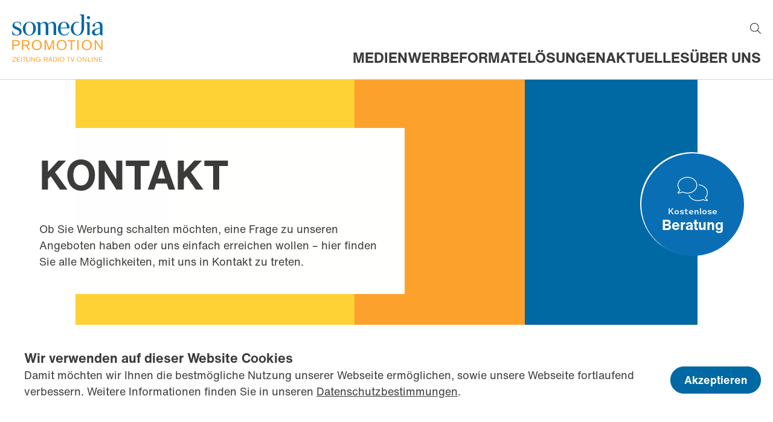

--- FILE ---
content_type: text/html; charset=UTF-8
request_url: https://www.somedia-promotion.ch/kontakt
body_size: 7026
content:
<!DOCTYPE html>
<html lang="de" dir="ltr" prefix="content: http://purl.org/rss/1.0/modules/content/  dc: http://purl.org/dc/terms/  foaf: http://xmlns.com/foaf/0.1/  og: http://ogp.me/ns#  rdfs: http://www.w3.org/2000/01/rdf-schema#  schema: http://schema.org/  sioc: http://rdfs.org/sioc/ns#  sioct: http://rdfs.org/sioc/types#  skos: http://www.w3.org/2004/02/skos/core#  xsd: http://www.w3.org/2001/XMLSchema# ">
  <head>
    <meta charset="utf-8" />
<link rel="canonical" href="https://www.somedia-promotion.ch/kontakt" />
<meta property="og:site_name" content="Somedia Promotion" />
<meta property="og:url" content="https://www.somedia-promotion.ch/kontakt" />
<meta property="og:title" content="Kontakt" />
<meta property="og:image" content="https://www.somedia-promotion.ch/sites/default/files/2025-11/sopm_mediaberater-44.jpg" />
<meta name="facebook-domain-verification" content="8yh4a5uz2zch5kn290uywsd545rcan" />
<meta name="Generator" content="Drupal 9 (https://www.drupal.org)" />
<meta name="MobileOptimized" content="width" />
<meta name="HandheldFriendly" content="true" />
<meta name="viewport" content="width=device-width, initial-scale=1.0" />
<link rel="icon" href="/themes/custom/sopm/favicon.ico" type="image/vnd.microsoft.icon" />
<script src="/sites/default/files/google_tag/gtm/google_tag.script.js?t99k8i" defer></script>

    <title>Kontakt | Somedia Promotion</title>
    <meta name="viewport" content="width=device-width, initial-scale=1.0">
    <meta name="color-scheme" content="light only">
    <link rel="stylesheet" media="all" href="/sites/default/files/css/css_yBfZ0xuEkG0djnSSgmfSBxAxYBVO5s3didwwQwPpBL4.css" />
<link rel="stylesheet" media="all" href="/sites/default/files/css/css_ewH7c2PlUNqtEeaAiZ7XRE8ShcDeCOi0NU99EQ2DvpM.css" />

    <script src="https://somedia.caymland.app/focus/3.js" charset="utf-8" async></script>
<script src="https://kit.fontawesome.com/aea0a56a47.js" async crossorigin="anonymous"></script>

    <style type="text/css">
      @font-face{
        font-family:"Helvetica Now Text W01 Regular";
        font-weight: 400;
        src:url("/fonts/46dd84ea-bb96-46da-973b-d7fcca46437e.woff2") format("woff2"),url("Fonts/0fb90058-c064-40ed-8109-d1fd8633caa2.woff") format("woff");
      }
      @font-face{
        font-family:"Helvetica Now Text W01 Medium";
        font-weight: 500;
        src:url("/fonts/e62ce8f4-9983-4262-9030-3fdbebcebf39.woff2") format("woff2"),url("Fonts/0e8ae071-ceee-4b41-9d37-cbb6af5a9ca9.woff") format("woff");
      }
      @font-face{
        font-family:"Helvetica Now Text W01 Bold";
        font-weight: 700;
        src:url("/fonts/39ae88e8-7d53-4395-8f9d-f7a0d4060ec4.woff2") format("woff2"),url("Fonts/0c4f3bb0-d605-4462-9603-9163a560a536.woff") format("woff");
      }
      @font-face{
        font-family:"Helvetica Now Micro W01 Medium";
        font-weight: 500;
        src:url("/fonts/71ccd097-626f-43a3-87be-4017bafea408.woff2") format("woff2"),url("Fonts/86c5930d-4375-4eec-ac0d-fc923910d8a5.woff") format("woff");
      }
    </style>
    <script type="text/javascript">
      var MTIProjectId='b5626cd6-4869-4b04-9771-525a6ec0184d';
      (function() {
        var mtiTracking = document.createElement('script');
        mtiTracking.type='text/javascript';
        mtiTracking.async='true';
        mtiTracking.src='/mtiFontTrackingCode.js';
        (document.getElementsByTagName('head')[0]||document.getElementsByTagName('body')[0]).appendChild( mtiTracking );
      })();
    </script>
  </head>
  <body class="path-node page-node-type-page">
        <a href="#main-content" class="visually-hidden focusable skip-link">
      Direkt zum Inhalt
    </a>
    <noscript><iframe src="https://www.googletagmanager.com/ns.html?id=GTM-PVF6XX7" height="0" width="0" style="display:none;visibility:hidden"></iframe></noscript>
      <div class="dialog-off-canvas-main-canvas" data-off-canvas-main-canvas>
    <div class="layout-container">

  <div class="page-header page">
    <div class="content-inner wide flex">
      <header role="banner">
          <div class="region region-header">
    <div id="block-sopm-branding" data-block-plugin-id="system_branding_block" class="block block-system block-system-branding-block">
  
    
        <a href="/" rel="home" class="site-logo">
      <img src="/themes/custom/sopm/logo.svg" alt="Home" />
    </a>
        <div class="site-name">
      <a href="/" rel="home">Somedia Promotion</a>
    </div>
    </div>

  </div>

      </header>

      <div class="header-secondary flex">
        <div class="header-right flex">
            <div class="region region-header-right">
    <div class="views-exposed-form block block-views block-views-exposed-filter-blocksearch-page-1 content-inner wide" data-drupal-selector="views-exposed-form-search-page-1" id="block-header-search" data-block-plugin-id="views_exposed_filter_block:search-page_1">
  
    
      <form action="/suche" method="get" id="views-exposed-form-search-page-1" accept-charset="UTF-8">
  
<div class="form--inline clearfix sopm-search-form">
  <div class="js-form-item form-item js-form-type-search-api-autocomplete form-type-search-api-autocomplete js-form-item-search form-item-search">
      <label for="edit-search">Volltextsuche</label>
        <input placeholder="Suche" data-drupal-selector="edit-search" data-search-api-autocomplete-search="search" class="form-autocomplete form-text" data-autocomplete-path="/search_api_autocomplete/search?display=page_1&amp;&amp;filter=search" type="text" id="edit-search" name="search" value="" size="30" maxlength="128" />

        </div>
<div data-drupal-selector="edit-actions" class="form-actions js-form-wrapper form-wrapper" id="edit-actions">
  <input data-drupal-selector="edit-submit-search" type="submit" id="edit-submit-search" value="Apply" class="button js-form-submit form-submit" />
</div>

  <i class="fa-light fa-magnifying-glass open-search"></i>
  <i class="fa-light fa-xmark hidden close-search"></i>
</div>

</form>

  </div>

  </div>

        </div>
        <div class="page-menu flex">
          <div class="mobile_menu_toggle"><i class="fa-regular fa-bars fs-30 t-white menu-button"></i><i class="hidden fa-regular fa-times fs-30 t-white menu-button"></i></div>
            <div class="region region-primary-menu">
    <nav role="navigation" aria-labelledby="block-sopm-main-menu-menu" id="block-sopm-main-menu" data-block-plugin-id="system_menu_block:main" class="block block-menu navigation menu--main">
            
  <h5 class="visually-hidden" id="block-sopm-main-menu-menu">Hauptnavigation</h5>
  

        
              <ul class="menu">
                    <li class="menu-item">
        <a href="/medien" data-drupal-link-system-path="node/20">Medien</a>
              </li>
                <li class="menu-item">
        <a href="/werbeformate" data-drupal-link-system-path="node/12">Werbeformate</a>
              </li>
                <li class="menu-item">
        <a href="/branchen" data-drupal-link-system-path="node/14">Lösungen</a>
              </li>
                <li class="menu-item">
        <a href="/aktuelles" data-drupal-link-system-path="node/230">Aktuelles</a>
              </li>
                <li class="menu-item">
        <a href="/ueber-uns" data-drupal-link-system-path="node/15">Über uns</a>
              </li>
        </ul>
  


  </nav>

  </div>

        </div>
      </div>
    </div>
  </div>

  <main role="main">
    <a id="main-content" tabindex="-1"></a>
    <div class="layout-content page-run">
      
        <div class="region region-content">
    <div id="block-sopm-productfinder" data-block-plugin-id="sopm_product_finder_interface" class="block block-sopm-finder-interface block-sopm-product-finder-interface">
  
    
      <div id="block-sopm-product-finder-interface" data-block-plugin-id="sopm_product_finder_interface">
  
    
  <div class="finder" style="position: fixed; bottom: 0; left: 0; width: 100%; z-index: 20; pointer-events: none;">
    <html><head><meta name="viewport" content="width=device-width,initial-scale=1"><script defer="defer" src="/modules/custom/sopm_finder_interface/finder/build/static/js/main.0bced874.js"></script></head><noscript>You need to enable JavaScript to run this app.</noscript><div id="product-finder-root"></div></html>  </div>
</div>

  </div>
<div data-drupal-messages-fallback class="hidden"></div>
<div id="block-sopm-content" data-block-plugin-id="system_main_block" class="block block-system block-system-main-block">
  
    
      

<article role="article" about="/kontakt" typeof="schema:WebPage" class="node node--type-page node--view-mode-full">

  
    <span property="schema:name" content="Kontakt" class="rdf-meta hidden"></span>

  <div class="hero">
    <div class="content-inner">
      <div class="hero-bars">
        <div class="yellow bar"></div>
        <div class="blue bar"></div>
      </div>
      <div class="content">
        <div class="content-inner">
          <h1>Kontakt</h1>
          
            <div class="clearfix text-formatted field field--name-field-header-text field--type-text-long field--label-hidden field__item"><p>Ob Sie Werbung schalten möchten, eine Frage zu unseren Angeboten haben oder uns einfach erreichen wollen – hier finden Sie alle Möglichkeiten, mit uns in Kontakt zu treten.</p>
</div>
      
        </div>
      </div>
    </div>
  </div>

  <div class="node__content">
    
      <div class="field field--name-field-body field--type-entity-reference-revisions field--label-hidden field__items">
              <div class="field__item">
  <div class="paragraph paragraph--type--text paragraph--view-mode--default content-inner">
          
            <div class="clearfix text-formatted field field--name-field-text field--type-text-long field--label-hidden field__item"><p class="catch upper">Kontaktformular</p>

<h4>Einfach Kontakt aufnehmen</h4>

<p>Schreiben Sie uns ganz unkompliziert über das Kontaktformular – wir melden uns so bald wie möglich bei Ihnen.</p>
</div>
      
      </div>
</div>
              <div class="field__item">
  <div class="paragraph paragraph--type--text paragraph--view-mode--default content-inner">
          
            <div class="clearfix text-formatted field field--name-field-text field--type-text-long field--label-hidden field__item"><script type="text/javascript" src="//somedia.caymland.app/form/generate.js?id=8"></script></div>
      
      </div>
</div>
              <div class="field__item">
        


  <div class="padded-white paragraph paragraph--type--image-with-text paragraph--view-mode--default content-inner medium">
                  
            <div class="clearfix text-formatted field field--name-field-text field--type-text-long field--label-hidden field__item"><p class="catch upper">Kontaktinformationen</p>

<h4>Sie möchten direkt mit jemandem sprechen?</h4>

<p>Hier finden Sie alle Standorte mit Kontaktdaten und Öffnungszeiten.</p>

<p><a class="button_link orange" href="/standorte">Zu den allgemeinen Kontaktdaten</a></p>

<p>Wenn Sie eine bestimmte Ansprechperson suchen, besuchen Sie gerne unsere Teamseite. Dort sind alle Mitarbeitenden mit direkten Kontaktdaten aufgeführt.</p>

<p><a class="button_link orange" href="/unser-team">Ansprechpersonen</a></p>
</div>
      
          <picture>
                  <source srcset="/sites/default/files/styles/text_image_desktop/public/2022-10/Medienhaus%20CHur.png?itok=DLlFLQy2 1x" media="all and (min-width: 429px)" type="image/png"/>
              <source srcset="/sites/default/files/styles/text_image_mobile/public/2022-10/Medienhaus%20CHur.png?itok=llk2Y9fm 1x" media="all and (min-width: 414px)" type="image/png"/>
              <source srcset="/sites/default/files/styles/text_image_mobile/public/2022-10/Medienhaus%20CHur.png?itok=llk2Y9fm 1x" type="image/png"/>
                  <img src="/sites/default/files/styles/text_image_mobile/public/2022-10/Medienhaus%20CHur.png?itok=llk2Y9fm" alt="" typeof="foaf:Image" />

  </picture>

            
      </div>
</div>
              <div class="field__item">
  <div class="paragraph paragraph--type--text paragraph--view-mode--default content-inner">
          
            <div class="clearfix text-formatted field field--name-field-text field--type-text-long field--label-hidden field__item"><p class="catch upper">FAQ</p>

<h4>Häufige anliegen<br />
&nbsp;</h4>

<ul>
	<li>Fragen zu Zeitungs- und/oder Digitalabos? Kontaktdaten Aboservice: 0844 226 226, abo@somedia.ch</li>
	<li>Redaktionelle Themen oder Leserhinweise: <a class="button_link" href="https://www.suedostschweiz.ch/kontakt">Kontaktdaten Redaktionen</a></li>
	<li>Werbemöglichkeiten entdecken: <a class="button_link orange" href="/werbeformate">Unsere Werbeangebote ansehen</a></li>
</ul>
</div>
      
      </div>
</div>
          </div>
  
  </div>

</article>

  </div>
<div id="block-calendlyblock" data-block-plugin-id="sopm_calendly_block" class="block block-sopm-calendly block-sopm-calendly-block">
  
    
      
<div id="calendly-button" class="initialize">
  <div class="button-bg">
    <div class="inner">
      <i class="fa-thin fa-comments icon"></i>
      <span class="first">Kostenlose</span>
      <span class="second">Beratung</span>
    </div>
  </div>
</div>

<div class="calendly-wrapper">
  <span  class="calendly-close">Terminbuchung schliessen <i class="fa-regular fa-xmark"></i></span>
  <div id="calendly-embed"></div>
</div>

  </div>

  </div>

      
    </div>
  </main>

  <footer role="contentinfo" class="footer no-dec">
    
    <div class="content-inner wide">
        <div class="region region-footer-a">
    <div class="views-element-container block block-views block-views-blockoeffnungszeiten-block-1" id="block-views-block-oeffnungszeiten-block-1" data-block-plugin-id="views_block:oeffnungszeiten-block_1">
  
    
      <div><div class="js-view-dom-id-cf9650b14f17f8c3c535afe4bed58e26b6caa644dcee64c4f7ea802fc4901fa9">
  
  
  

          <div class="views-row">
<article role="article" about="/node/11" class="node node-11 node--type-content-block">

  
      <h5>Kompetenzen </h5>
    

  <div class="node__content">
    
      <div class="field field--name-field-body field--type-entity-reference-revisions field--label-hidden field__items">
              <div class="field__item">
  <div class="paragraph paragraph--type--text paragraph--view-mode--default content-inner">
          
            <div class="clearfix text-formatted field field--name-field-text field--type-text-long field--label-hidden field__item"><h3>Print</h3>

<p><a href="/medien/zeitungen-zeitschriften">Zeitungen und Zeitschriften</a></p>

<p><a href="/werbeformate/zeitungen-zeitschriften">Werbeformate</a></p>

<p><a href="/medien/zeitungen-zeitschriften/sonderthemen-graubuenden">Sonderthemen Graubünden</a></p>

<p><a href="/medien/zeitungen-zeitschriften/sonderthemen-region-glarus-und-linth">Sonderthemen Glarus und Linth</a></p>

<p><a href="https://abschied-nehmen.ch/">Traueranzeigen</a></p>

<p><a href="https://sopm-w2p.faros.ch/">Privatanzeigen</a></p>
</div>
      
      </div>
</div>
              <div class="field__item">
  <div class="paragraph paragraph--type--text paragraph--view-mode--default content-inner">
          
            <div class="clearfix text-formatted field field--name-field-text field--type-text-long field--label-hidden field__item"><h3>digital</h3>

<p><a href="/medien/online">Online-Plattformen</a></p>

<p><a href="/digitale-werbeformate">Werbeformate</a></p>
</div>
      
      </div>
</div>
              <div class="field__item">
  <div class="paragraph paragraph--type--text paragraph--view-mode--default content-inner">
          
            <div class="clearfix text-formatted field field--name-field-text field--type-text-long field--label-hidden field__item"><h3>Radio</h3>

<p><a href="/medien/radio/radio-suedostschweiz">Radio Grischa</a></p>

<p><a href="/radiowerbung">Werbeformate</a></p>
</div>
      
      </div>
</div>
              <div class="field__item">
  <div class="paragraph paragraph--type--text paragraph--view-mode--default content-inner">
          
            <div class="clearfix text-formatted field field--name-field-text field--type-text-long field--label-hidden field__item"><h3>tv</h3>

<p><a href="/medien/tv/tv-suedostschweiz">TV Südostschweiz</a></p>

<p><a href="/tv-formate">Werbeformate</a></p>
</div>
      
      </div>
</div>
              <div class="field__item">
  <div class="paragraph paragraph--type--text paragraph--view-mode--default content-inner">
          
            <div class="clearfix text-formatted field field--name-field-text field--type-text-long field--label-hidden field__item"><!-- Meta Pixel Code -->
<script>
!function(f,b,e,v,n,t,s)
{if(f.fbq)return;n=f.fbq=function(){n.callMethod?
n.callMethod.apply(n,arguments):n.queue.push(arguments)};
if(!f._fbq)f._fbq=n;n.push=n;n.loaded=!0;n.version='2.0';
n.queue=[];t=b.createElement(e);t.async=!0;
t.src=v;s=b.getElementsByTagName(e)[0];
s.parentNode.insertBefore(t,s)}(window, document,'script',
'https://connect.facebook.net/en_US/fbevents.js');
fbq('init', '1478280302479398');
fbq('track', 'PageView');
</script>
<noscript><img height="1" width="1" style="display:none"
src="https://www.facebook.com/tr?id=1478280302479398&ev=PageView&noscript=1"
/></noscript>
<!-- End Meta Pixel Code --></div>
      
      </div>
</div>
              <div class="field__item">
  <div class="paragraph paragraph--type--text paragraph--view-mode--default content-inner">
          
            <div class="clearfix text-formatted field field--name-field-text field--type-text-long field--label-hidden field__item"><meta name="facebook-domain-verification" content="8yh4a5uz2zch5kn290uywsd545rcan" /></div>
      
      </div>
</div>
          </div>
  
  </div>

</article>
</div>
  
  </div>
</div>

  </div>

  </div>

        <div class="region region-footer-b">
    <nav role="navigation" aria-labelledby="block-sopm-footer-menu" id="block-sopm-footer" data-block-plugin-id="system_menu_block:footer" class="block block-menu navigation menu--footer">
      
  <h5 id="block-sopm-footer-menu">Unternehmen</h5>
  

        
              <ul class="menu">
                    <li class="menu-item menu-item--active-trail">
        <a href="/kontakt" data-drupal-link-system-path="node/517" class="is-active">Kontakt</a>
              </li>
                <li class="menu-item">
        <a href="https://jobs.somedia.ch/stellenangebote.html">Offene Stellen</a>
              </li>
                <li class="menu-item">
        <a href="/standorte" data-drupal-link-system-path="node/229">Standorte</a>
              </li>
                <li class="menu-item">
        <a href="/unser-team" data-drupal-link-system-path="node/226">Team</a>
              </li>
                <li class="menu-item">
        <a href="/agb" data-drupal-link-system-path="node/234">AGB&#039;s</a>
              </li>
                <li class="menu-item">
        <a href="/datenschutzbestimmungen" data-drupal-link-system-path="node/233">Datenschutz</a>
              </li>
                <li class="menu-item">
        <a href="/impressum" data-drupal-link-system-path="node/235">Impressum</a>
              </li>
        </ul>
  


  </nav>

  </div>

      
      
    </div>
  </footer>

</div>
  </div>

    
    <script type="application/json" data-drupal-selector="drupal-settings-json">{"path":{"baseUrl":"\/","scriptPath":null,"pathPrefix":"","currentPath":"node\/517","currentPathIsAdmin":false,"isFront":false,"currentLanguage":"de"},"pluralDelimiter":"\u0003","suppressDeprecationErrors":true,"ajaxPageState":{"libraries":"ajax_loader\/ajax_loader.throbber,classy\/base,classy\/messages,classy\/node,core\/normalize,core\/picturefill,eu_cookie_compliance\/eu_cookie_compliance_bare,paragraphs\/drupal.paragraphs.unpublished,search_api_autocomplete\/search_api_autocomplete,sopm\/global-styling,sopm\/hero,sopm\/search,sopm\/text,sopm\/text-image,sopm_calendly\/calendly,sopm_frontend\/caymland_second_tracker,sopm_frontend\/caymland_tracker,system\/base,vdct_fontawesome\/fontawesome_kit,vdct_video\/vdct_video_backend,views\/views.module","theme":"sopm","theme_token":null},"ajaxTrustedUrl":{"\/suche":true},"ajaxLoader":{"markup":"\u003Cdiv class=\u0022ajax-throbber sk-circle\u0022\u003E\n              \u003Cdiv class=\u0022sk-circle-dot\u0022\u003E\u003C\/div\u003E\n              \u003Cdiv class=\u0022sk-circle-dot\u0022\u003E\u003C\/div\u003E\n              \u003Cdiv class=\u0022sk-circle-dot\u0022\u003E\u003C\/div\u003E\n              \u003Cdiv class=\u0022sk-circle-dot\u0022\u003E\u003C\/div\u003E\n              \u003Cdiv class=\u0022sk-circle-dot\u0022\u003E\u003C\/div\u003E\n              \u003Cdiv class=\u0022sk-circle-dot\u0022\u003E\u003C\/div\u003E\n              \u003Cdiv class=\u0022sk-circle-dot\u0022\u003E\u003C\/div\u003E\n              \u003Cdiv class=\u0022sk-circle-dot\u0022\u003E\u003C\/div\u003E\n              \u003Cdiv class=\u0022sk-circle-dot\u0022\u003E\u003C\/div\u003E\n              \u003Cdiv class=\u0022sk-circle-dot\u0022\u003E\u003C\/div\u003E\n              \u003Cdiv class=\u0022sk-circle-dot\u0022\u003E\u003C\/div\u003E\n              \u003Cdiv class=\u0022sk-circle-dot\u0022\u003E\u003C\/div\u003E\n            \u003C\/div\u003E","hideAjaxMessage":false,"alwaysFullscreen":false,"throbberPosition":"body"},"eu_cookie_compliance":{"cookie_policy_version":"1.0.0","popup_enabled":true,"popup_agreed_enabled":false,"popup_hide_agreed":false,"popup_clicking_confirmation":false,"popup_scrolling_confirmation":false,"popup_html_info":"\u003Cdiv aria-labelledby=\u0022popup-text\u0022  class=\u0022eu-cookie-compliance-banner eu-cookie-compliance-banner-info eu-cookie-compliance-banner--default\u0022\u003E\n  \u003Cdiv class=\u0022popup-content info eu-cookie-compliance-content\u0022\u003E\n        \u003Cdiv id=\u0022popup-text\u0022 class=\u0022eu-cookie-compliance-message\u0022 role=\u0022document\u0022\u003E\n      \u003Ch4\u003EWir verwenden auf dieser Website Cookies\u003C\/h4\u003E\u003Cp\u003EDamit m\u00f6chten wir Ihnen die bestm\u00f6gliche Nutzung unserer Webseite erm\u00f6glichen, sowie unsere Webseite fortlaufend verbessern. Weitere Informationen finden Sie in unseren \u003Ca href=\u0022\/node\/233\u0022\u003EDatenschutzbestimmungen\u003C\/a\u003E.\u003C\/p\u003E\n              \u003Cbutton type=\u0022button\u0022 class=\u0022find-more-button eu-cookie-compliance-more-button\u0022\u003EWeitere Informationen\u003C\/button\u003E\n          \u003C\/div\u003E\n\n    \n    \u003Cdiv id=\u0022popup-buttons\u0022 class=\u0022eu-cookie-compliance-buttons\u0022\u003E\n            \u003Cbutton type=\u0022button\u0022 class=\u0022agree-button eu-cookie-compliance-default-button button_link orange\u0022\u003EAkzeptieren\u003C\/button\u003E\n          \u003C\/div\u003E\n  \u003C\/div\u003E\n\u003C\/div\u003E","use_mobile_message":false,"mobile_popup_html_info":"\u003Cdiv aria-labelledby=\u0022popup-text\u0022  class=\u0022eu-cookie-compliance-banner eu-cookie-compliance-banner-info eu-cookie-compliance-banner--default\u0022\u003E\n  \u003Cdiv class=\u0022popup-content info eu-cookie-compliance-content\u0022\u003E\n        \u003Cdiv id=\u0022popup-text\u0022 class=\u0022eu-cookie-compliance-message\u0022 role=\u0022document\u0022\u003E\n      \n              \u003Cbutton type=\u0022button\u0022 class=\u0022find-more-button eu-cookie-compliance-more-button\u0022\u003EWeitere Informationen\u003C\/button\u003E\n          \u003C\/div\u003E\n\n    \n    \u003Cdiv id=\u0022popup-buttons\u0022 class=\u0022eu-cookie-compliance-buttons\u0022\u003E\n            \u003Cbutton type=\u0022button\u0022 class=\u0022agree-button eu-cookie-compliance-default-button button_link orange\u0022\u003EAkzeptieren\u003C\/button\u003E\n          \u003C\/div\u003E\n  \u003C\/div\u003E\n\u003C\/div\u003E","mobile_breakpoint":768,"popup_html_agreed":false,"popup_use_bare_css":true,"popup_height":"auto","popup_width":"100%","popup_delay":1000,"popup_link":"\/datenschutzbestimmungen","popup_link_new_window":true,"popup_position":false,"fixed_top_position":true,"popup_language":"de","store_consent":false,"better_support_for_screen_readers":false,"cookie_name":"","reload_page":false,"domain":"","domain_all_sites":false,"popup_eu_only":false,"popup_eu_only_js":false,"cookie_lifetime":365,"cookie_session":0,"set_cookie_session_zero_on_disagree":0,"disagree_do_not_show_popup":false,"method":"default","automatic_cookies_removal":true,"allowed_cookies":"","withdraw_markup":"\u003Cbutton type=\u0022button\u0022 class=\u0022eu-cookie-withdraw-tab\u0022\u003EDatenschutzeinstellungen\u003C\/button\u003E\n\u003Cdiv aria-labelledby=\u0022popup-text\u0022 class=\u0022eu-cookie-withdraw-banner\u0022\u003E\n  \u003Cdiv class=\u0022popup-content info eu-cookie-compliance-content\u0022\u003E\n    \u003Cdiv id=\u0022popup-text\u0022 class=\u0022eu-cookie-compliance-message\u0022 role=\u0022document\u0022\u003E\n      \u003Ch2\u003EWir verwenden Cookies auf dieser Website, um das Nutzungserlebnis zu verbessern\u003C\/h2\u003E\u003Cp\u003ESie haben uns Ihre Zustimmung gegeben, Cookies zu setzen.\u003C\/p\u003E\n    \u003C\/div\u003E\n    \u003Cdiv id=\u0022popup-buttons\u0022 class=\u0022eu-cookie-compliance-buttons\u0022\u003E\n      \u003Cbutton type=\u0022button\u0022 class=\u0022eu-cookie-withdraw-button \u0022\u003EZustimmung zur\u00fcckziehen\u003C\/button\u003E\n    \u003C\/div\u003E\n  \u003C\/div\u003E\n\u003C\/div\u003E","withdraw_enabled":false,"reload_options":0,"reload_routes_list":"","withdraw_button_on_info_popup":false,"cookie_categories":[],"cookie_categories_details":[],"enable_save_preferences_button":true,"cookie_value_disagreed":"0","cookie_value_agreed_show_thank_you":"1","cookie_value_agreed":"2","containing_element":"body","settings_tab_enabled":false,"olivero_primary_button_classes":"","olivero_secondary_button_classes":"","close_button_action":"close_banner","open_by_default":true,"modules_allow_popup":true,"hide_the_banner":false,"geoip_match":true},"search_api_autocomplete":{"search":{"delay":20,"auto_submit":true}},"user":{"uid":0,"permissionsHash":"6f02772634ced9e921625ee5945359ba6cd874c2b2a3e31ea460cf248f324da3"}}</script>
<script src="/sites/default/files/js/js_1rENHSNSFK6dZAKdVZXPK1BNaUX0waG3M2o7Ycxt-Lc.js"></script>
<script src="/modules/contrib/eu_cookie_compliance/js/eu_cookie_compliance.min.js?v=9.5.11" defer></script>
<script src="/sites/default/files/js/js_p9vup2OwRmbUfLV4zJh_2FinaWMbEfd-5wiOTx7bdZI.js"></script>
<script src="https://assets.calendly.com/assets/external/widget.js"></script>
<script src="/sites/default/files/js/js_J6hNKhILS8MGUZpWyLaW5mfmOZAbu28hmFgxJ7q02Fw.js"></script>

  </body>
</html>


--- FILE ---
content_type: text/css
request_url: https://www.somedia-promotion.ch/sites/default/files/css/css_ewH7c2PlUNqtEeaAiZ7XRE8ShcDeCOi0NU99EQ2DvpM.css
body_size: 7167
content:
html{font-family:sans-serif;-ms-text-size-adjust:100%;-webkit-text-size-adjust:100%;}body{margin:0;}article,aside,details,figcaption,figure,footer,header,hgroup,main,menu,nav,section,summary{display:block;}audio,canvas,progress,video{display:inline-block;vertical-align:baseline;}audio:not([controls]){display:none;height:0;}[hidden],template{display:none;}a{background-color:transparent;}a:active,a:hover{outline:0;}abbr[title]{border-bottom:1px dotted;}b,strong{font-weight:bold;}dfn{font-style:italic;}h1{font-size:2em;margin:0.67em 0;}mark{background:#ff0;color:#000;}small{font-size:80%;}sub,sup{font-size:75%;line-height:0;position:relative;vertical-align:baseline;}sup{top:-0.5em;}sub{bottom:-0.25em;}img{border:0;}svg:not(:root){overflow:hidden;}figure{margin:1em 40px;}hr{box-sizing:content-box;height:0;}pre{overflow:auto;}code,kbd,pre,samp{font-family:monospace,monospace;font-size:1em;}button,input,optgroup,select,textarea{color:inherit;font:inherit;margin:0;}button{overflow:visible;}button,select{text-transform:none;}button,html input[type="button"],input[type="reset"],input[type="submit"]{-webkit-appearance:button;cursor:pointer;}button[disabled],html input[disabled]{cursor:default;}button::-moz-focus-inner,input::-moz-focus-inner{border:0;padding:0;}input{line-height:normal;}input[type="checkbox"],input[type="radio"]{box-sizing:border-box;padding:0;}input[type="number"]::-webkit-inner-spin-button,input[type="number"]::-webkit-outer-spin-button{height:auto;}input[type="search"]{-webkit-appearance:textfield;box-sizing:content-box;}input[type="search"]::-webkit-search-cancel-button,input[type="search"]::-webkit-search-decoration{-webkit-appearance:none;}fieldset{border:1px solid #c0c0c0;margin:0 2px;padding:0.35em 0.625em 0.75em;}legend{border:0;padding:0;}textarea{overflow:auto;}optgroup{font-weight:bold;}table{border-collapse:collapse;border-spacing:0;}td,th{padding:0;}
@media (min--moz-device-pixel-ratio:0){summary{display:list-item;}}
.progress__track{border-color:#b3b3b3;border-radius:10em;background-color:#f2f1eb;background-image:-webkit-linear-gradient(#e7e7df,#f0f0f0);background-image:linear-gradient(#e7e7df,#f0f0f0);box-shadow:inset 0 1px 3px hsla(0,0%,0%,0.16);}.progress__bar{height:16px;margin-top:-1px;margin-left:-1px;padding:0 1px;-webkit-transition:width 0.5s ease-out;transition:width 0.5s ease-out;-webkit-animation:animate-stripes 3s linear infinite;-moz-animation:animate-stripes 3s linear infinite;border:1px #07629a solid;border-radius:10em;background:#057ec9;background-image:-webkit-linear-gradient(top,rgba(0,0,0,0),rgba(0,0,0,0.15)),-webkit-linear-gradient(left top,#0094f0 0%,#0094f0 25%,#007ecc 25%,#007ecc 50%,#0094f0 50%,#0094f0 75%,#0094f0 100%);background-image:linear-gradient(to bottom,rgba(0,0,0,0),rgba(0,0,0,0.15)),linear-gradient(to right bottom,#0094f0 0%,#0094f0 25%,#007ecc 25%,#007ecc 50%,#0094f0 50%,#0094f0 75%,#0094f0 100%);background-size:40px 40px;}[dir="rtl"] .progress__bar{margin-right:-1px;margin-left:0;-webkit-animation-direction:reverse;-moz-animation-direction:reverse;animation-direction:reverse;}@media screen and (prefers-reduced-motion:reduce){.progress__bar{-webkit-transition:none;transition:none;-webkit-animation:none;-moz-animation:none;}}@-webkit-keyframes animate-stripes{0%{background-position:0 0,0 0;}100%{background-position:0 0,-80px 0;}}@-ms-keyframes animate-stripes{0%{background-position:0 0,0 0;}100%{background-position:0 0,-80px 0;}}@keyframes animate-stripes{0%{background-position:0 0,0 0;}100%{background-position:0 0,-80px 0;}}
.action-links{margin:1em 0;padding:0;list-style:none;}[dir="rtl"] .action-links{margin-right:0;}.action-links li{display:inline-block;margin:0 0.3em;}.action-links li:first-child{margin-left:0;}[dir="rtl"] .action-links li:first-child{margin-right:0;margin-left:0.3em;}.button-action{display:inline-block;padding:0.2em 0.5em 0.3em;text-decoration:none;line-height:160%;}.button-action:before{margin-left:-0.1em;padding-right:0.2em;content:"+";font-weight:900;}[dir="rtl"] .button-action:before{margin-right:-0.1em;margin-left:0;padding-right:0;padding-left:0.2em;}
.breadcrumb{padding-bottom:0.5em;}.breadcrumb ol{margin:0;padding:0;}[dir="rtl"] .breadcrumb ol{margin-right:0;}.breadcrumb li{display:inline;margin:0;padding:0;list-style-type:none;}.breadcrumb li:before{content:" \BB ";}.breadcrumb li:first-child:before{content:none;}
.button,.image-button{margin-right:1em;margin-left:1em;}.button:first-child,.image-button:first-child{margin-right:0;margin-left:0;}
.collapse-processed > summary{padding-right:0.5em;padding-left:0.5em;}.collapse-processed > summary:before{float:left;width:1em;height:1em;content:"";background:url(/core/misc/menu-expanded.png) 0 100% no-repeat;}[dir="rtl"] .collapse-processed > summary:before{float:right;background-position:100% 100%;}.collapse-processed:not([open]) > summary:before{-ms-transform:rotate(-90deg);-webkit-transform:rotate(-90deg);transform:rotate(-90deg);background-position:25% 35%;}[dir="rtl"] .collapse-processed:not([open]) > summary:before{-ms-transform:rotate(90deg);-webkit-transform:rotate(90deg);transform:rotate(90deg);background-position:75% 35%;}
.container-inline label:after,.container-inline .label:after{content:":";}.form-type-radios .container-inline label:after,.form-type-checkboxes .container-inline label:after{content:"";}.form-type-radios .container-inline .form-type-radio,.form-type-checkboxes .container-inline .form-type-checkbox{margin:0 1em;}.container-inline .form-actions,.container-inline.form-actions{margin-top:0;margin-bottom:0;}
details{margin-top:1em;margin-bottom:1em;border:1px solid #ccc;}details > .details-wrapper{padding:0.5em 1.5em;}summary{padding:0.2em 0.5em;cursor:pointer;}
.exposed-filters .filters{float:left;margin-right:1em;}[dir="rtl"] .exposed-filters .filters{float:right;margin-right:0;margin-left:1em;}.exposed-filters .form-item{margin:0 0 0.1em 0;padding:0;}.exposed-filters .form-item label{float:left;width:10em;font-weight:normal;}[dir="rtl"] .exposed-filters .form-item label{float:right;}.exposed-filters .form-select{width:14em;}.exposed-filters .current-filters{margin-bottom:1em;}.exposed-filters .current-filters .placeholder{font-weight:bold;font-style:normal;}.exposed-filters .additional-filters{float:left;margin-right:1em;}[dir="rtl"] .exposed-filters .additional-filters{float:right;margin-right:0;margin-left:1em;}
.field__label{font-weight:bold;}.field--label-inline .field__label,.field--label-inline .field__items{float:left;}.field--label-inline .field__label,.field--label-inline > .field__item,.field--label-inline .field__items{padding-right:0.5em;}[dir="rtl"] .field--label-inline .field__label,[dir="rtl"] .field--label-inline .field__items{padding-right:0;padding-left:0.5em;}.field--label-inline .field__label::after{content:":";}
form .field-multiple-table{margin:0;}form .field-multiple-table .field-multiple-drag{width:30px;padding-right:0;}[dir="rtl"] form .field-multiple-table .field-multiple-drag{padding-left:0;}form .field-multiple-table .field-multiple-drag .tabledrag-handle{padding-right:0.5em;}[dir="rtl"] form .field-multiple-table .field-multiple-drag .tabledrag-handle{padding-right:0;padding-left:0.5em;}form .field-add-more-submit{margin:0.5em 0 0;}.form-item,.form-actions{margin-top:1em;margin-bottom:1em;}tr.odd .form-item,tr.even .form-item{margin-top:0;margin-bottom:0;}.form-composite > .fieldset-wrapper > .description,.form-item .description{font-size:0.85em;}label.option{display:inline;font-weight:normal;}.form-composite > legend,.label{display:inline;margin:0;padding:0;font-size:inherit;font-weight:bold;}.form-checkboxes .form-item,.form-radios .form-item{margin-top:0.4em;margin-bottom:0.4em;}.form-type-radio .description,.form-type-checkbox .description{margin-left:2.4em;}[dir="rtl"] .form-type-radio .description,[dir="rtl"] .form-type-checkbox .description{margin-right:2.4em;margin-left:0;}.marker{color:#e00;}.form-required:after{display:inline-block;width:6px;height:6px;margin:0 0.3em;content:"";vertical-align:super;background-image:url(/core/misc/icons/ee0000/required.svg);background-repeat:no-repeat;background-size:6px 6px;}abbr.tabledrag-changed,abbr.ajax-changed{border-bottom:none;}.form-item input.error,.form-item textarea.error,.form-item select.error{border:2px solid red;}.form-item--error-message:before{display:inline-block;width:14px;height:14px;content:"";vertical-align:sub;background:url(/core/misc/icons/e32700/error.svg) no-repeat;background-size:contain;}
.icon-help{padding:1px 0 1px 20px;background:url(/core/misc/help.png) 0 50% no-repeat;}[dir="rtl"] .icon-help{padding:1px 20px 1px 0;background-position:100% 50%;}.feed-icon{display:block;overflow:hidden;width:16px;height:16px;text-indent:-9999px;background:url(/core/misc/feed.svg) no-repeat;}
.form--inline .form-item{float:left;margin-right:0.5em;}[dir="rtl"] .form--inline .form-item{float:right;margin-right:0;margin-left:0.5em;}[dir="rtl"] .views-filterable-options-controls .form-item{margin-right:2%;}.form--inline .form-item-separator{margin-top:2.3em;margin-right:1em;margin-left:0.5em;}[dir="rtl"] .form--inline .form-item-separator{margin-right:0.5em;margin-left:1em;}.form--inline .form-actions{clear:left;}[dir="rtl"] .form--inline .form-actions{clear:right;}
.item-list .title{font-weight:bold;}.item-list ul{margin:0 0 0.75em 0;padding:0;}.item-list li{margin:0 0 0.25em 1.5em;padding:0;}[dir="rtl"] .item-list li{margin:0 1.5em 0.25em 0;}.item-list--comma-list{display:inline;}.item-list--comma-list .item-list__comma-list,.item-list__comma-list li,[dir="rtl"] .item-list--comma-list .item-list__comma-list,[dir="rtl"] .item-list__comma-list li{margin:0;}
button.link{margin:0;padding:0;cursor:pointer;border:0;background:transparent;font-size:1em;}label button.link{font-weight:bold;}
ul.inline,ul.links.inline{display:inline;padding-left:0;}[dir="rtl"] ul.inline,[dir="rtl"] ul.links.inline{padding-right:0;padding-left:15px;}ul.inline li{display:inline;padding:0 0.5em;list-style-type:none;}ul.links a.is-active{color:#000;}
ul.menu{margin-left:1em;padding:0;list-style:none outside;text-align:left;}[dir="rtl"] ul.menu{margin-right:1em;margin-left:0;text-align:right;}.menu-item--expanded{list-style-type:circle;list-style-image:url(/core/misc/menu-expanded.png);}.menu-item--collapsed{list-style-type:disc;list-style-image:url(/core/misc/menu-collapsed.png);}[dir="rtl"] .menu-item--collapsed{list-style-image:url(/core/misc/menu-collapsed-rtl.png);}.menu-item{margin:0;padding-top:0.2em;}ul.menu a.is-active{color:#000;}
.more-link{display:block;text-align:right;}[dir="rtl"] .more-link{text-align:left;}
.pager__items{clear:both;text-align:center;}.pager__item{display:inline;padding:0.5em;}.pager__item.is-active{font-weight:bold;}
tr.drag{background-color:#fffff0;}tr.drag-previous{background-color:#ffd;}body div.tabledrag-changed-warning{margin-bottom:0.5em;}
tr.selected td{background:#ffc;}td.checkbox,th.checkbox{text-align:center;}[dir="rtl"] td.checkbox,[dir="rtl"] th.checkbox{text-align:center;}
th.is-active img{display:inline;}td.is-active{background-color:#ddd;}
div.tabs{margin:1em 0;}ul.tabs{margin:0 0 0.5em;padding:0;list-style:none;}.tabs > li{display:inline-block;margin-right:0.3em;}[dir="rtl"] .tabs > li{margin-right:0;margin-left:0.3em;}.tabs a{display:block;padding:0.2em 1em;text-decoration:none;}.tabs a.is-active{background-color:#eee;}.tabs a:focus,.tabs a:hover{background-color:#f5f5f5;}
.form-textarea-wrapper textarea{display:block;box-sizing:border-box;width:100%;margin:0;}
.ui-dialog--narrow{max-width:500px;}@media screen and (max-width:600px){.ui-dialog--narrow{min-width:95%;max-width:95%;}}
.messages{padding:15px 20px 15px 35px;word-wrap:break-word;border:1px solid;border-width:1px 1px 1px 0;border-radius:2px;background:no-repeat 10px 17px;overflow-wrap:break-word;}[dir="rtl"] .messages{padding-right:35px;padding-left:20px;text-align:right;border-width:1px 0 1px 1px;background-position:right 10px top 17px;}.messages + .messages{margin-top:1.538em;}.messages__list{margin:0;padding:0;list-style:none;}.messages__item + .messages__item{margin-top:0.769em;}.messages--status{color:#325e1c;border-color:#c9e1bd #c9e1bd #c9e1bd transparent;background-color:#f3faef;background-image:url(/core/misc/icons/73b355/check.svg);box-shadow:-8px 0 0 #77b259;}[dir="rtl"] .messages--status{margin-left:0;border-color:#c9e1bd transparent #c9e1bd #c9e1bd;box-shadow:8px 0 0 #77b259;}.messages--warning{color:#734c00;border-color:#f4daa6 #f4daa6 #f4daa6 transparent;background-color:#fdf8ed;background-image:url(/core/misc/icons/e29700/warning.svg);box-shadow:-8px 0 0 #e09600;}[dir="rtl"] .messages--warning{border-color:#f4daa6 transparent #f4daa6 #f4daa6;box-shadow:8px 0 0 #e09600;}.messages--error{color:#a51b00;border-color:#f9c9bf #f9c9bf #f9c9bf transparent;background-color:#fcf4f2;background-image:url(/core/misc/icons/e32700/error.svg);box-shadow:-8px 0 0 #e62600;}[dir="rtl"] .messages--error{border-color:#f9c9bf transparent #f9c9bf #f9c9bf;box-shadow:8px 0 0 #e62600;}.messages--error p.error{color:#a51b00;}
.node--unpublished{background-color:#fff4f4;}
.paragraph--type--text .field--name-field-text{margin:0 auto;max-width:100%;padding:0 20px;width:100%}@media (min-width:720px){.paragraph--type--text .field--name-field-text{margin:0;max-width:none;width:auto}}@media (min-width:1080px){.paragraph--type--text .field--name-field-text{margin:0;padding:0}}.paragraph--type--text.padded-white .field--name-field-text{padding:0}@media (min-width:720px){.paragraph--type--text.padded-white .field--name-field-text{padding:0 20px}}footer .paragraph--type--text .field--name-field-text{margin-bottom:2rem;padding:0}.content-inner.narrow .paragraph--type--text .field--name-field-text{padding:0}
.paragraph--type--image-with-text.content-inner{align-items:center;display:grid;gap:34px;justify-content:center}.paragraph--type--image-with-text.content-inner img{display:block;height:auto;margin:0 auto;max-width:100%}.paragraph--type--image-with-text.content-inner .field--name-field-text{padding:0 20px}@media (min-width:720px){.paragraph--type--image-with-text.content-inner{grid-template-columns:repeat(2,minmax(0,1fr));padding:0 20px}.paragraph--type--image-with-text.content-inner .field--name-field-text{padding:0}}@media (min-width:1080px){.paragraph--type--image-with-text.content-inner{padding:0}}@media (max-width:720px){.paragraph--type--image-with-text.padded-white{padding:20px 0!important}.paragraph--type--image-with-text.padded-white .field--name-field-text{padding:0 20px}.field--name-field-body .paragraph--type--image-with-text:not(.padded-white) .field--name-field-text{padding:0}}
.hero{background-color:#fff;margin-bottom:60px}.hero .content,.hero .content-inner{position:relative}.hero .content{-webkit-animation:hero-content .4s cubic-bezier(.62,.28,.23,.99) forwards;animation:hero-content .4s cubic-bezier(.62,.28,.23,.99) forwards;box-sizing:content-box;padding:80px 0}@media (min-width:1280px){.hero .content{margin-left:-100px}}.hero .content .content-inner{background-color:#fff;box-sizing:content-box;margin:0;max-width:70%;min-width:50%;padding:40px}@media (min-width:1280px){.hero .content .content-inner{max-width:50%}}.hero h1{margin-bottom:40px}.hero-bars{-webkit-animation:hero-bars .3s cubic-bezier(.62,.28,.23,.99) normal;animation:hero-bars .3s cubic-bezier(.62,.28,.23,.99) normal;background-color:#fca22c;display:grid;grid-template-columns:repeat(2,minmax(0,1fr));margin:0 auto;overflow:hidden;transform-origin:center center}.hero-bars,.hero-bars .bar{height:100%;position:absolute;width:100%}.hero-bars .bar{display:inline-block;top:0;will-change:transform}.hero-bars .bar.yellow{-webkit-animation:bar-yellow 80s cubic-bezier(.62,.28,.23,.99) .4s infinite;animation:bar-yellow 80s cubic-bezier(.62,.28,.23,.99) .4s infinite;background-color:#fed135;left:0;transform:translate3d(-66%,0,0)}.hero-bars .bar.blue{-webkit-animation:bar-blue 80s cubic-bezier(.62,.28,.23,.99) .4s infinite;animation:bar-blue 80s cubic-bezier(.62,.28,.23,.99) .4s infinite;background-color:#0068a3;right:0;transform:translate3d(66%,0,0)}.hero.flat{height:40px;margin-bottom:40px}.hero.flat+.node-title-wrapper{margin-top:40px}.hero.flat .hero-bars{height:40px}@-webkit-keyframes hero-bars{0%{opacity:0;transform:scaleY(.005);width:0}60%{transform:scaleY(.005);width:100%}to{opacity:1;transform:scaleY(1)}}@keyframes hero-bars{0%{opacity:0;transform:scaleY(.005);width:0}60%{transform:scaleY(.005);width:100%}to{opacity:1;transform:scaleY(1)}}@-webkit-keyframes hero-content{0%{opacity:0}50%{opacity:0}to{opacity:1}}@keyframes hero-content{0%{opacity:0}50%{opacity:0}to{opacity:1}}@-webkit-keyframes bar-yellow{0%{transform:translate3d(-66%,0,0)}20%{transform:translate3d(-12%,0,0)}35%{transform:translate3d(-95%,0,0)}40%{transform:translate3d(-95%,0,0)}60%{transform:translate3d(-75%,0,0)}80%{transform:translate3d(-90%,0,0)}to{transform:translate3d(-66%,0,0)}}@keyframes bar-yellow{0%{transform:translate3d(-66%,0,0)}20%{transform:translate3d(-12%,0,0)}35%{transform:translate3d(-95%,0,0)}40%{transform:translate3d(-95%,0,0)}60%{transform:translate3d(-75%,0,0)}80%{transform:translate3d(-90%,0,0)}to{transform:translate3d(-66%,0,0)}}@-webkit-keyframes bar-blue{0%{transform:translate3d(66%,0,0)}20%{transform:translate3d(97%,0,0)}40%{transform:translate3d(21%,0,0)}60%{transform:translate3d(78%,0,0)}80%{transform:translate3d(60%,0,0)}to{transform:translate3d(66%,0,0)}}@keyframes bar-blue{0%{transform:translate3d(66%,0,0)}20%{transform:translate3d(97%,0,0)}40%{transform:translate3d(21%,0,0)}60%{transform:translate3d(78%,0,0)}80%{transform:translate3d(60%,0,0)}to{transform:translate3d(66%,0,0)}}
.document-display{background-color:#fff;min-height:84px;padding:23px 20px 20px;position:relative;width:100%}@media (min-width:720px){.document-display{padding:23px 40px 20px}}.document-display .field--name-field-catch{font-family:Helvetica Now Micro W01 Medium,Arial,Helvetica,sans-serif;font-size:13px;font-weight:500;left:72px;letter-spacing:-.02em;line-height:19px;position:absolute;top:19px}@media (min-width:720px){.document-display .field--name-field-catch{left:90px}}.document-display .file_icon{color:#fca22c;display:inline-block;font-size:41px;margin-right:14px;transform:translateY(-2px)}.document-display .media .field{display:inline-block;font-family:Helvetica Now Text W01 Bold,Arial,Helvetica,sans-serif;font-size:24px;font-weight:600;line-height:1.4em}.document-display a{display:flex;height:100%;position:relative;width:100%;z-index:1}.document-display .field--name-name{line-height:1em;padding:13px 0 0 6px}@media (max-width:720px){.paragraph--type--mediendaten{max-width:100%!important}}.sopm-search-form{align-items:center;display:flex}.sopm-search-form label{display:none}.sopm-search-form .button{height:0;position:absolute;visibility:hidden;width:0}.sopm-search-form .form-item-search{display:inline-block;margin:0;pointer-events:none}.sopm-search-form input.form-autocomplete.form-text{background:none;border:0;margin-right:-15px;padding:12px 15px;transition:all .2s cubic-bezier(.62,.28,.23,.99);width:0}.sopm-search-form input.form-autocomplete.form-text:active,.sopm-search-form input.form-autocomplete.form-text:focus-visible{border:0;outline:0}.sopm-search-form svg{cursor:pointer;display:inline-block}.sopm-search-form svg.hidden{display:none}.sopm-search-form svg.close-search{transform:translateX(-15px)}.sopm-search-form.active input.form-autocomplete.form-text{background-color:#e8e8e8;box-shadow:0 10px 20px rgba(0,0,0,.15);pointer-events:all;width:320px}@media (max-width:720px){.region-header-right .sopm-search-form input.form-autocomplete.form-text{position:absolute;right:30px;top:20px}}.ui-widget.search-api-autocomplete-search{background-color:#fff;border:0;box-shadow:0 3px 6px rgba(0,0,0,.161);box-sizing:border-box;padding:0}.ui-widget.search-api-autocomplete-search .ui-menu-item-wrapper.ui-state-active .search-api-autocomplete-suggestion{background-color:#cce1ed}.ui-widget.search-api-autocomplete-search .autocomplete-suggestion-suggestion-prefix,.ui-widget.search-api-autocomplete-search .autocomplete-suggestion-suggestion-suffix{color:#929292}.search-api-autocomplete-suggestion{padding:10px 10px 10px 15px}.autocomplete-suggestion-results-count{padding-right:15px}.path-suche #block-header-search{visibility:hidden}.block-facets{gap:20px;margin:0 auto 40px;max-width:1240px}.block-facets .js-facet-deactivate{display:none}.block-facets ul{display:flex;flex-wrap:wrap;gap:4px;list-style:none;margin:0;padding:0}.block-facets ul li{display:flex}.block-facets ul a{background-color:#0068a3;border:2px solid #0068a3;border-radius:1.111rem;cursor:pointer;font-size:13px;letter-spacing:-.02em;line-height:19px;padding:6px 16px 7px}.block-facets ul a span{color:#fff}.block-facets ul a.is-active,.block-facets ul a:hover{background:#fff}.block-facets ul a.is-active span,.block-facets ul a:hover span{color:#3b3b3b}.media.media--view-mode-search-result{background-color:#fff;height:100%;position:relative;width:100%}.media.media--view-mode-search-result .file_icon{color:#fca22c;display:inline-block;font-size:72px;transform:translateY(-2px);transition:all .2s cubic-bezier(.62,.28,.23,.99)}.media.media--view-mode-search-result:hover .file_icon{font-size:96px;font-weight:700}.media.media--view-mode-search-result .media .field{display:inline-block;font-family:Helvetica Now Text W01 Bold,Arial,Helvetica,sans-serif;font-size:24px;font-weight:600;line-height:1.4em}.media.media--view-mode-search-result a.file_link{align-items:center;display:inline-flex;flex-direction:column;height:232px;justify-content:center;position:relative;width:100%;z-index:1}.media.media--view-mode-search-result .lip{padding:24px 20px}.media.media--view-mode-search-result .field--name-name{line-height:1em}

.flex{display:flex}.vcenter{align-items:center}.hcenter{justify-content:center}
@media (max-width:899px){.page-menu.flex{display:inline-block;text-align:right}}.region-primary-menu{float:right;max-height:0;max-width:0;overflow:hidden;transition:all .2s cubic-bezier(.62,.28,.23,.99)}.region-primary-menu.open{max-height:400px;max-width:200px}@media (min-width:900px){.region-primary-menu{max-height:none;max-width:none}}.menu--main ul{display:flex;flex-wrap:wrap;gap:18px;height:auto;justify-content:flex-end;margin:20px auto auto;max-width:200px;padding:0}@media (min-width:900px){.menu--main ul{gap:40px;margin:auto;max-width:none}}.menu--main .menu-item{padding:0}.menu--main .menu-item a{font-family:Helvetica Now Text W01 Bold,Arial,Helvetica,sans-serif;font-size:18px;font-weight:600;line-height:1.1em;text-transform:uppercase}@media (min-width:900px){.menu--main .menu-item a{font-size:20px}}@media (min-width:1080px){.menu--main .menu-item a{font-size:24px}}.mobile_menu_toggle{display:block}.mobile_menu_toggle .menu-button{transition:all .2s cubic-bezier(.62,.28,.23,.99)}@media (min-width:900px){.mobile_menu_toggle{display:none}}.menu-item--active-trail a,ul.menu a.is-active{color:#fca22c}ul.menu a:hover{color:#de8209}
body{-webkit-font-smoothing:antialiased;background-color:#f3f3f3;color:#3b3b3b;font-size:18px;line-height:1.5em}h1,h2,h3,h4,h5{line-height:1.4em;margin:0;max-width:100ch;text-transform:uppercase}h1,h1 span,h2,h2 span,h3,h3 span,h4,h4 span,h5,h5 span{font-family:Helvetica Now Text W01 Bold,Arial,Helvetica,sans-serif;font-weight:600}@media (max-width:720px){h2,h3,h4,h5{-webkit-hyphens:auto;-ms-hyphens:auto;hyphens:auto;word-break:break-word}}body h1{font-size:32px;letter-spacing:-.005em;line-height:1.1em;margin:0}@media (min-width:720px){body h1{font-size:68px}}body h1.medium{font-size:24px;margin:60px 0}@media (min-width:390px){body h1.medium{font-size:30px}}@media (min-width:720px){body h1.medium{font-size:48px}}.h2,h2{display:block;font-size:38px;letter-spacing:-.005em;line-height:1.1em;margin:0 0 30px}@media (min-width:1080px){.h2,h2{font-size:50px}}h3{font-size:28px;letter-spacing:-.005em;line-height:1.1em;margin-bottom:20px}@media (min-width:1080px){h3{font-size:32px}}h4{font-size:20px}@media (min-width:1080px){h4{font-size:24px}}h5{color:#fff;font-size:16px;letter-spacing:.02em;line-height:1.2em}h6,p.large{font-size:24px;line-height:1.4em;margin:0 0 20px;text-transform:none}h6,h6 p,h6 span,p.large,p.large p,p.large span{font-family:Helvetica Now Text W01 Regular,Arial,Helvetica,sans-serif;font-weight:400}h6 p,h6 span,p.large p,p.large span{font-size:20px}@media (min-width:1080px){h6 p,h6 span,p.large p,p.large span{font-size:24px}}a,li,p,span{color:#3b3b3b;font-family:Helvetica Now Text W01 Regular,Arial,Helvetica,sans-serif;font-weight:400;margin-top:0;max-width:100ch}a{text-decoration:none}p a{text-decoration:underline}p strong{font-family:Helvetica Now Text W01 Bold,Arial,Helvetica,sans-serif;font-weight:600}p:last-child{margin-bottom:0}.upper{text-transform:uppercase}.catch{color:#fca22c;font-family:Helvetica Now Text W01 Medium,Arial,Helvetica,sans-serif;font-size:16px;font-weight:500;letter-spacing:.03em;line-height:1em;margin:0 0 5px}.catch.upper{text-transform:uppercase}.cke_editable ul,.node ul{list-style-type:none;margin:0;padding-left:20px}@media (min-width:720px){.cke_editable ul,.node ul{padding-left:40px}}.cke_editable ul ul,.node ul ul{margin-top:10px}.cke_editable ul li,.node ul li{position:relative}.cke_editable ul li:not(:last-child),.node ul li:not(:last-child){margin-bottom:10px}.cke_editable ul li:before,.node ul li:before{background-color:#fca22c;border-radius:50%;content:"";display:block;height:6px;left:-16px;position:absolute;top:10px;width:6px}@media (min-width:720px){.cke_editable ul li:before,.node ul li:before{left:-32px}}.cke_editable ul li.check:before,.node ul li.check:before{height:22px;left:-40px;-webkit-mask-image:url(/themes/custom/sopm/assets/images/check-light.svg);mask-image:url(/themes/custom/sopm/assets/images/check-light.svg);-webkit-mask-position:center;mask-position:center;-webkit-mask-repeat:no-repeat;mask-repeat:no-repeat;top:0;width:22px}.text-white{color:#fff}.button_link{--button-link--color:#0068a3;--button-link--secondary:#fff;--button-link--color--border--hover:#0068a3;--button-link--text--hover:#0068a3;--button-link--active:#e6f0f6;background-color:var(--button-link--color);border:1px solid var(--button-link--color);border-radius:2em;color:var(--button-link--secondary);display:inline-block;font-family:Helvetica Now Text W01 Bold,Arial,Helvetica,sans-serif;font-weight:600;padding:2px 22px 3px;text-decoration:none;transition:all .2s cubic-bezier(.62,.28,.23,.99)}.button_link.orange{--button-link--color:#fca22c;--button-link--color--border--hover:#de8209;--button-link--text--hover:#de8209;--button-link--active:#f8f0e1}.button_link.black{--button-link--color:#3b3b3b;--button-link--color--border--hover:#3b3b3b;--button-link--text--hover:#3b3b3b;--button-link--active:#e8e8e8}.button_link:hover{background-color:var(--button-link--secondary);border-color:var(--button-link--color--border--hover);color:var(--button-link--text--hover)}.button_link:active{background-color:var(--button-link--active);border-color:var(--button-link--color)}
*{box-sizing:border-box}html.no-scroll{overflow:hidden}body{max-width:100%;overflow-x:hidden}.content-inner{display:grid;grid-auto-rows:auto;grid-template-columns:minmax(0,1fr);margin:0 auto;max-width:1030px}.content-inner.wide{max-width:100%}.content-inner.medium{max-width:100%;padding:0 20px}.content-inner.narrow{max-width:min(830px,100% - 40px)}@media (min-width:720px){.content-inner.wide{max-width:800px}}@media (min-width:1080px){.content-inner.medium{max-width:1031px;padding:0}.content-inner.wide{max-width:1000px}}@media (min-width:1280px){.content-inner.wide{max-width:1240px}}.content-inner .content-inner.medium{padding-left:0;padding-right:0}.bg-slate{background-color:#3b3b3b}.layout-content .node__content .padded-white{background-color:#fff;padding:40px 20px}@media (min-width:1080px){.layout-content .node__content .padded-white{padding:40px 45px}}.node.node--view-mode-full>.node__content,article .field__item:not(:last-child)>.paragraph{margin-bottom:70px}article article .field__item .paragraph,footer.footer article .field__item .paragraph{margin-bottom:0}.no-margin{margin-bottom:0!important}.transition{transition:all .2s cubic-bezier(.62,.28,.23,.99)}.triple-grid{display:grid;gap:14px;grid-template-columns:minmax(0,1fr)}@media (min-width:720px){.triple-grid{grid-template-columns:repeat(2,minmax(0,1fr))}}@media (min-width:1080px){.triple-grid{gap:4px;grid-template-columns:repeat(3,minmax(0,1fr))}}hr{border:0;border-top:1px solid #3b3b3b;width:100%}iframe{max-width:100%!important;width:100%!important}
.page-header{background-color:#fff;border-bottom:.4px solid #d2d2d2;padding:24px 20px 20px}.page-header>.content-inner{grid-template-columns:minmax(0,130px) minmax(0,1fr)}@media (min-width:720px){.page-header>.content-inner{grid-template-columns:minmax(0,180px) minmax(0,1fr)}}.page-header .site-name{height:0;visibility:hidden}.header-secondary{align-content:space-between;flex-wrap:wrap;gap:13px}@media (min-width:720px){.header-secondary{gap:15px}}.header-secondary>div{flex:0 0 100%;justify-content:flex-end}#block-sopm-branding{max-width:150px}
img{height:auto;max-height:100%;max-width:100%;width:auto}
footer{background-color:#575757;padding:90px 20px 140px}footer .block:not(:last-child),footer h5{margin-bottom:40px}footer>.content-inner{display:flex;flex-direction:column;gap:15px;justify-content:space-between}@media (min-width:720px){footer>.content-inner{flex-direction:row}}.region-footer-b{width:100%}@media (min-width:768px){.region-footer-b{width:20%}}.region-footer-a{width:100%}@media (min-width:768px){.region-footer-a{width:75%}}.region-footer-a h1,.region-footer-a h2,.region-footer-a h3,.region-footer-a h4,.region-footer-a h5{color:#fff}.region-footer-a a{color:#fca22c;display:block;margin-bottom:15px;text-decoration:none}.region-footer-a a:hover{color:#de8209}.node-11 .field--name-field-body{display:flex;flex-direction:column;flex-wrap:wrap;gap:16px}@media (min-width:720px){.node-11 .field--name-field-body{flex-direction:row;flex-wrap:nowrap;gap:32px}}.node-11 .field--name-field-body .paragraph{display:block}.node-11 .field--name-field-body h6{color:#fca22c;font-size:16px;margin-bottom:10px}.node-11 .field--name-field-body p{color:#fff;letter-spacing:.02em}.menu--footer a,.node-11 .field--name-field-body p{font-family:Helvetica Now Text W01 Medium,Arial,Helvetica,sans-serif;font-size:16px;font-weight:500}.menu--footer a{color:#fca22c;display:inline-block;-webkit-hyphens:auto;-ms-hyphens:auto;hyphens:auto;line-height:18px;word-break:break-word}.menu--footer a.is-active{color:#de8209;text-decoration:underline}.menu--footer a.is-active:hover{cursor:not-allowed}.menu--footer ul.menu{margin:-10px 0 0;padding:0}@media (min-width:720px){.menu--footer ul.menu{-moz-column-count:1;column-count:1;-moz-column-gap:60px;column-gap:60px}}@media (min-width:1080px){.menu--footer ul.menu{-moz-column-gap:130px;column-gap:130px}}

.main_image{justify-content:center;width:100%}@media (min-width:1080px){.main_image{justify-content:flex-end;transform-origin:right}}.main_image img{display:block;max-height:100%;max-width:100%;width:auto}@media (min-width:1080px){.main_image img{margin:-127px;max-width:inherit}}.main_image.shadow img{filter:drop-shadow(0 30px 60px rgba(0,0,0,.25));margin:auto;max-width:100%}@media (min-width:720px){.main_image.shadow img{padding-right:24px}}.main_image.hasVideo{margin-right:20px;max-width:100%;width:auto}.main_image.hasVideo .media-elements{width:100%}.main_image.hasVideo img{border:3px solid #fff;filter:drop-shadow(0 30px 60px rgba(0,0,0,.25));height:auto;max-width:100%}.main_image.hasVideo .media--image:after{background-image:radial-gradient(circle,rgba(0,0,0,.15),rgba(0,0,0,.1),rgba(0,0,0,.01));content:"";display:block;height:100%;left:0;position:absolute;top:0;width:100%}.main_image.hasVideo svg{color:#fff;filter:drop-shadow(0 30px 60px rgba(0,0,0,.25));height:80px;left:50%;top:50%;transform:translate(-50%,-50%);width:80px}
#sliding-popup{z-index:2147483640}.eu-cookie-compliance-banner{text-align:center;width:100vw}.eu-cookie-compliance-content{align-items:center;background-color:#fff;display:flex;flex-direction:column;gap:20px;justify-content:center;max-width:1280px;padding:20px;width:100%;z-index:2147483640}@media (min-width:768px){.eu-cookie-compliance-content{flex-direction:row}}.eu-cookie-compliance-content>.eu-cookie-compliance-message{float:none;margin:0 auto;max-width:100%;padding:20px;width:100%}.eu-cookie-compliance-content h4{font-size:22px;-webkit-hyphens:none;-ms-hyphens:none;hyphens:none;margin-bottom:0;text-transform:none;word-break:break-word}.eu-cookie-compliance-content .eu-cookie-compliance-buttons{float:none;max-width:unset}.eu-cookie-compliance-content button{background:#0068a3;border:1px solid #0068a3;border-radius:25px;color:#fff;font-family:Helvetica Now Text W01 Bold,Arial,Helvetica,sans-serif;font-size:18px;font-weight:600;padding:8px 22px;text-transform:none;transition:all .2s cubic-bezier(.62,.28,.23,.99)}.eu-cookie-compliance-content button:hover{background:#fff!important;border:1px solid #0068a3!important;color:#0068a3!important}.eu-cookie-compliance-content .find-more-button{display:none}


--- FILE ---
content_type: application/javascript
request_url: https://www.somedia-promotion.ch/modules/custom/sopm_finder_interface/finder/build/static/js/826.8e52fceb.chunk.js
body_size: 793
content:
"use strict";(globalThis.webpackChunkfinder=globalThis.webpackChunkfinder||[]).push([[826],{9826:(e,t,i)=>{i.r(t),i.d(t,{default:()=>b});var n=i(8459),r=i(954),o=i(9812);const s=r.ZP.span.withConfig({componentId:"sc-fsl7wj-0"})(["font-size:20px;width:40px;height:40px;flex:0 0 40px;background-color:",";text-align:center;line-height:2em;border-radius:50%;color:",";cursor:pointer;display:flex;justify-content:center;align-items:center;"],o.Z.white.base,o.Z.slate.base),a=r.ZP.button.withConfig({componentId:"sc-z2c5j8-0"})(["display:flex;flex:0 0 100%;background-color:",";justify-content:space-between;align-items:center;padding:0.833rem 0.833rem 0.833rem 1.666rem;min-width:100%;color:",";border-top-left-radius:15px;border-top-right-radius:15px;text-align:left;h2{font-weight:700;font-size:1.333rem;}span{font-size:13px;}@media (min-width:1024px){padding:1.111rem 30px 0.8333rem;}"],o.Z.blue.base,o.Z.white.base);var c=i(7953),l=i(9754),d=i(6039),h=i(4483),p=i(214),f=i(1856),u=i(7349),g=i(757),Z=i(8742);const b=()=>{const e=(0,p.oC)(c.CZ),t=(0,p.oC)(c.$3),[i,r]=(0,l.KO)(c.bK),[o]=(0,l.KO)(c.CZ),[b]=(0,l.KO)(c.$3);(0,n.useEffect)((()=>{i||(t(),e())}),[i]);const m=()=>b?(0,Z.tZ)("span",{style:{color:"#fff"},children:b}):(0,Z.tZ)(Z.HY,{});return(0,Z.tZ)(f.M,{children:(0,Z.tZ)(u.E.div,{initial:{height:0},animate:{height:"auto"},transition:{ease:"anticipate",delay:.6,duration:.5},children:(0,Z.BX)(a,{style:{cursor:"pointer"},onClick:()=>{g.ZP.event({category:"ProductFinder",action:i?"Close Finder":"Open Finder"}),r(!i)},children:[(0,Z.BX)("div",{children:[(0,Z.tZ)(m,{}),(0,Z.tZ)("h2",{children:o})]}),(0,Z.tZ)(s,{children:i?(0,Z.tZ)(h.G,{style:{width:20},icon:d.ptq}):(0,Z.tZ)("span",{style:{fontSize:"18px"},children:"?"})})]})})})}}}]);
//# sourceMappingURL=826.8e52fceb.chunk.js.map

--- FILE ---
content_type: image/svg+xml
request_url: https://www.somedia-promotion.ch/themes/custom/sopm/logo.svg
body_size: 9890
content:
<svg width="242" height="128" viewBox="0 0 242 128" fill="none" xmlns="http://www.w3.org/2000/svg">
<path d="M13.745 19.55C4.86503 19.55 1.07503 24.89 1.07503 29.25C1.07503 42.14 19.595 38.88 19.595 48.31C19.595 51.64 18.145 54.96 12.295 54.96C5.27503 54.96 2.86502 50.04 1.89502 44.84H0.525024V53.64C3.14502 55.23 7.20503 56.69 11.885 56.69C21.525 56.69 25.515 51.35 25.515 46.36C25.515 33.4 5.95502 35.2 5.95502 27.16C5.95502 23.21 9.05502 21.13 13.395 21.13C19.045 21.13 22.005 24.32 22.755 30H24.065L23.515 21.96C20.565 20.45 17.745 19.55 13.745 19.55ZM46.175 19.55C36.605 19.48 28.615 27.8 28.615 37.99C28.615 50.26 36.875 56.63 45.965 56.7C54.575 56.63 63.735 49.08 63.735 37.99C63.735 26.69 56.235 19.62 46.175 19.55ZM46.175 21.28C53.545 21.28 56.715 28.76 56.715 37.98C56.715 46.64 53.065 54.96 45.975 54.96C38.885 54.96 35.645 46.64 35.645 37.98C35.645 28.76 38.815 21.28 46.175 21.28ZM108.705 19.75C104.505 19.75 99.475 22.45 95.825 25.57C94.245 21.2 90.795 19.75 87.695 19.75C83.565 19.75 79.015 22.18 75.505 25.02L74.955 20.79H64.075V22.11C67.315 22.11 68.895 23.91 68.895 27.24V55.45H75.645V26.76C78.945 24.2 81.705 23.02 84.525 23.02C88.935 23.02 89.895 28.08 89.895 32.45V55.46H96.645V31.06C96.645 29.6 96.505 28.36 96.305 27.18C99.675 24.41 102.365 23.02 105.675 23.02C110.085 23.02 110.845 28.08 110.845 32.45L110.915 55.46H117.665V31.06C117.655 22.39 112.835 19.75 108.705 19.75ZM129.435 37.36H153.195C153.265 36.8 153.335 35.77 153.335 34.8C153.335 27.25 147.825 19.55 138.395 19.55C130.755 19.55 122.485 25.93 122.485 38.4C122.485 48.1 128.335 56.7 139.215 56.7C145.485 56.7 150.235 53.03 152.575 46.58H150.995C148.865 51.71 145.215 54.34 139.495 54.34C132.405 54.34 129.375 47.34 129.445 38.47V37.36H129.435ZM138.385 21.28C145.475 21.28 146.515 30.84 146.515 35.42H129.575C130.125 27.65 133.015 21.28 138.385 21.28ZM192.445 0H180.875V1.66C184.115 1.66 185.695 3.32 185.695 6.44V35.13C185.695 47.61 181.355 54.88 174.955 54.88C168.205 54.88 163.805 46.42 163.805 38.04C163.805 29.1 166.695 21.48 175.165 21.41C176.615 21.41 177.715 21.55 179.365 22.1V20.71C177.715 20.02 175.995 19.53 173.515 19.53C164.905 19.53 156.785 27.5 156.785 38.03C156.785 50.02 165.535 56.6 174.825 56.6C183.365 56.6 192.455 49.88 192.455 34.49V0H192.445ZM204.075 4.16C201.735 4.16 199.875 6.02998 199.875 8.38998C199.875 10.75 201.735 12.62 204.075 12.62C206.415 12.62 208.275 10.75 208.275 8.38998C208.275 6.02998 206.415 4.16 204.075 4.16ZM207.455 55.45V20.8H195.885V22.12C199.125 22.12 200.705 23.85 200.705 27.25V55.46H207.455V55.45ZM231.145 19.62C226.325 19.62 214.965 25.51 214.965 30.22C214.965 31.12 215.585 32.85 218.065 32.85C219.855 32.85 221.305 31.19 221.305 29.04C221.235 24.05 224.055 22.66 228.605 22.66C232.735 22.66 234.735 26.4 234.735 31.53V35.2C218.065 39.77 213.455 41.99 213.455 48.58C213.455 52.88 216.765 56.69 223.305 56.69C228.125 56.69 231.565 54.12 234.735 51.15C234.945 54.89 236.665 56.28 239.345 56.28C240.105 56.28 240.925 56.21 241.475 56.07V30.22C241.475 22.94 236.305 19.62 231.145 19.62ZM220.605 47.27C220.605 42.56 224.185 40.41 234.725 37.01V48.93C231.975 51.43 229.145 53.02 225.775 53.02C222.605 53.02 220.605 50.87 220.605 47.27Z" fill="#0068A3"/>
<path d="M238.285 69.1214L238.435 90.3714L224.065 69.1214H220.765V95.6314H224.065L223.765 74.0814L238.285 95.6314H241.475V69.1214H238.285ZM209.045 82.1514C209.085 87.5914 206.715 93.5314 199.585 93.5314C192.755 93.5314 190.015 87.9714 190.015 82.4214C190.015 76.4514 192.865 71.3114 199.545 71.3114C205.675 71.3014 209.015 75.7314 209.045 82.1514ZM212.875 82.1114C212.875 73.4714 206.985 68.4414 199.555 68.4414C192.985 68.4414 186.195 72.5314 186.195 82.3714C186.195 90.6314 191.375 96.3014 199.445 96.3014C208.225 96.3014 212.875 90.0714 212.875 82.1114ZM174.375 95.6314H177.945V69.1214H174.375V95.6314ZM168.255 72.2014V69.0814H148.825V72.2014H156.785V95.6314H160.345V72.2014H168.255ZM141.915 82.1514C141.955 87.5914 139.585 93.5314 132.455 93.5314C125.625 93.5314 122.885 87.9714 122.885 82.4214C122.885 76.4514 125.735 71.3114 132.415 71.3114C138.545 71.3014 141.875 75.7314 141.915 82.1514ZM145.745 82.1114C145.745 73.4714 139.855 68.4414 132.425 68.4414C125.855 68.4414 119.065 72.5314 119.065 82.3714C119.065 90.6314 124.245 96.3014 132.315 96.3014C141.095 96.3014 145.745 90.0714 145.745 82.1114ZM107.765 69.1214L99.585 90.8614L91.445 69.1214H86.905V95.6314H90.355L89.975 73.7414L98.195 95.6314H100.935L109.305 73.4014L108.815 95.6314H112.305V69.1214H107.765ZM75.575 82.1514C75.615 87.5914 73.245 93.5314 66.115 93.5314C59.285 93.5314 56.545 87.9714 56.545 82.4214C56.545 76.4514 59.395 71.3114 66.075 71.3114C72.195 71.3014 75.535 75.7314 75.575 82.1514ZM79.405 82.1114C79.405 73.4714 73.515 68.4414 66.085 68.4414C59.515 68.4414 52.725 72.5314 52.725 82.3714C52.725 90.6314 57.905 96.3014 65.975 96.3014C74.745 96.3014 79.405 90.0714 79.405 82.1114ZM29.835 72.0514H36.665C38.695 72.0514 40.415 72.0114 41.805 73.1814C43.305 74.4214 43.385 76.2214 43.385 76.9014C43.385 78.8114 42.525 80.5814 40.085 81.1814C39.035 81.4414 37.985 81.4414 36.855 81.4414H29.835V72.0514ZM36.665 84.3614L43.865 95.6214H48.065L40.635 84.1314C41.915 83.9014 46.905 83.0414 46.905 76.8514C46.905 74.4114 46.075 72.1914 44.125 70.7314C42.065 69.1514 39.885 69.1514 36.205 69.1214H26.375V95.6314H29.825V84.3714H36.665V84.3614ZM3.93503 72.1614H12.115C13.355 72.1614 14.665 72.2014 15.825 73.1714C17.065 74.2214 17.215 75.6514 17.215 76.5514C17.215 77.8614 16.835 79.1814 15.935 80.0814C14.735 81.2814 13.345 81.2814 11.315 81.2814H3.92502V72.1614H3.93503ZM11.595 84.4014C13.205 84.4014 14.525 84.4014 15.835 83.9914C19.365 82.9014 20.715 79.5214 20.715 76.6314C20.715 73.5514 19.285 70.6614 16.175 69.5714C14.785 69.1214 13.285 69.1214 11.975 69.1214H0.525024V95.6314H3.94502V84.4014H11.595Z" fill="#FCA22C"/>
<path d="M240.317 121.449V119.959H234.137V116.039H241.247V114.549H232.497V127.229H241.467V125.759H234.137V121.449H240.317ZM227.247 114.549L227.317 124.719L220.437 114.549H218.857V127.229H220.437L220.297 116.919L227.247 127.229H228.777V114.549H227.247ZM213.247 127.239H214.957V114.559H213.247V127.239ZM204.337 114.539H202.647V127.239H210.477V125.729H204.327V114.539H204.337ZM197.027 114.549L197.097 124.719L190.217 114.549H188.637V127.229H190.217L190.077 116.919L197.027 127.229H198.557V114.549H197.027ZM183.947 120.789C183.967 123.399 182.837 126.229 179.417 126.229C176.147 126.229 174.837 123.569 174.837 120.909C174.837 118.049 176.207 115.589 179.397 115.589C182.327 115.589 183.927 117.719 183.947 120.789ZM185.777 120.769C185.777 116.639 182.957 114.229 179.397 114.229C176.257 114.229 172.997 116.189 172.997 120.899C172.997 124.849 175.477 127.569 179.337 127.569C183.547 127.559 185.777 124.579 185.777 120.769ZM161.357 125.149L157.997 114.549H156.197L160.477 127.229H162.167L166.637 114.549H164.837L161.357 125.149ZM155.217 116.029V114.539H145.907V116.029H149.717V127.239H151.427V116.029H155.217ZM137.947 120.789C137.967 123.399 136.837 126.229 133.417 126.229C130.147 126.229 128.837 123.569 128.837 120.909C128.837 118.049 130.207 115.589 133.397 115.589C136.337 115.589 137.937 117.719 137.947 120.789ZM139.787 120.769C139.787 116.639 136.967 114.229 133.407 114.229C130.267 114.229 127.007 116.189 127.007 120.899C127.007 124.849 129.487 127.569 133.347 127.569C137.557 127.559 139.787 124.579 139.787 120.769ZM122.627 127.239H124.337V114.559H122.627V127.239ZM113.447 116.039C114.347 116.039 115.077 116.039 115.777 116.259C117.807 116.889 118.417 118.829 118.417 120.909C118.417 123.639 117.337 124.789 116.497 125.259C115.657 125.749 114.807 125.759 113.697 125.779H111.447V116.039H113.447ZM109.727 127.239H114.097C115.177 127.239 116.897 127.239 118.377 125.889C120.117 124.259 120.157 121.779 120.157 120.889C120.157 119.989 120.107 117.749 118.577 116.109C117.107 114.549 115.507 114.549 113.707 114.549H109.737V127.239H109.727ZM100.477 121.939L102.417 116.659L104.267 121.939H100.477ZM106.147 127.239H107.927L103.307 114.559H101.547L96.7168 127.239H98.5167L99.9368 123.359H104.767L106.147 127.239ZM86.8867 115.949H90.1568C91.1268 115.949 91.9567 115.929 92.6167 116.489C93.3367 117.079 93.3667 117.949 93.3667 118.269C93.3667 119.189 92.9568 120.029 91.7868 120.319C91.2868 120.449 90.7767 120.449 90.2367 120.449H86.8768V115.949H86.8867ZM90.1568 121.849L93.6067 127.239H95.6167L92.0567 121.739C92.6667 121.629 95.0567 121.219 95.0567 118.249C95.0567 117.079 94.6668 116.019 93.7268 115.319C92.7368 114.569 91.6968 114.569 89.9368 114.549H85.2268V127.229H86.8768V121.839H90.1568V121.849ZM70.0067 120.539V121.959H74.4467C74.4967 125.319 71.5867 126.089 70.0267 126.089C66.5768 126.089 65.3367 123.269 65.3367 120.879C65.3367 118.579 66.5368 115.629 70.0968 115.629C71.7668 115.629 72.7767 116.329 73.2767 116.869C73.7967 117.409 74.0168 117.979 74.1568 118.359L75.8967 117.889C75.6967 117.479 75.3067 116.649 74.4567 115.839C73.2567 114.739 71.6567 114.219 70.0367 114.219C65.4167 114.219 63.4767 117.809 63.4767 121.049C63.4767 124.799 65.8867 127.549 69.7968 127.549C71.5268 127.549 73.3768 126.989 74.4368 125.449V127.229H75.8867V120.529H70.0067V120.539ZM59.6367 114.549L59.7067 124.719L52.8268 114.549H51.2467V127.229H52.8268L52.6868 116.919L59.6367 127.229H61.1667V114.549H59.6367ZM46.3568 114.539V122.139C46.3368 122.949 46.3367 123.469 46.1967 124.029C45.8167 125.409 44.6568 126.129 43.1568 126.129C42.6568 126.129 41.5367 126.079 40.7867 125.139C40.1267 124.329 40.1268 123.339 40.1367 122.179V114.539H38.4267V122.409C38.4267 123.829 38.4067 124.779 39.2567 125.859C40.4567 127.399 42.2168 127.549 43.1568 127.549C46.1168 127.549 47.5367 125.829 47.8967 124.299C48.0367 123.719 48.0367 123.169 48.0567 122.649V114.549H46.3568V114.539ZM37.0168 116.029V114.539H27.7067V116.029H31.5168V127.239H33.2267V116.029H37.0168ZM24.2567 127.239H25.9668V114.559H24.2567V127.239ZM20.4868 121.449V119.959H14.3067V116.039H21.4267V114.549H12.6767V127.229H21.6367V125.759H14.3067V121.449H20.4868ZM1.15675 114.549V116.109H8.36674L0.536743 125.579V127.229H10.4767V125.699H2.49675L10.2968 116.119V114.539H1.15675V114.549Z" fill="#FCA22C"/>
</svg>


--- FILE ---
content_type: image/svg+xml
request_url: https://ka-p.fontawesome.com/releases/v6.7.2/svgs/thin/comments.svg?token=aea0a56a47
body_size: 355
content:
<svg xmlns="http://www.w3.org/2000/svg" viewBox="0 0 640 512"><!--! Font Awesome Pro 6.7.2 by @fontawesome - https://fontawesome.com License - https://fontawesome.com/license (Commercial License) Copyright 2024 Fonticons, Inc. --><path d="M16 176C16 90 99.4 16 208 16s192 74 192 160s-83.4 160-192 160c-35.3 0-69.6-8.4-101.3-24c-2.3-1.1-5-1.1-7.3 .1C73.3 325.9 44.8 336 16 336l.1-.1c18.7-14.2 32.2-33.9 40.2-55.4c1-2.7 .5-5.8-1.4-8C31.1 244.8 16 212.1 16 176zM208 0C93.1 0 0 78.8 0 176c0 39.2 15.7 74.1 39.6 103.2C32.4 296.5 21.2 312 6.5 323.1C1 327.2-1.3 334.4 .8 340.9C2.9 347.5 9.1 352 16 352c31 0 60.8-10.3 87.3-23.9C136.1 343.6 171.5 352 208 352c114.9 0 208-78.8 208-176S322.9 0 208 0zM448 176.5c100.7 6.8 176 77.8 176 159.5c0 36.1-15.1 68.9-38.9 96.5c-1.9 2.2-2.4 5.3-1.4 8c8 21.5 21.4 41.2 40.2 55.4l.1 .1c-28.8 0-57.3-10.1-83.4-23.9c-2.3-1.2-5-1.2-7.3-.1c-31.7 15.7-65.9 24-101.3 24c-89 0-161-49.7-184.2-114.9c-5.4 .8-10.8 1.4-16.3 1.9C255.8 457.4 336.3 512 432 512c36.5 0 71.9-8.4 104.7-23.9C563.2 501.7 593 512 624 512c6.9 0 13.1-4.5 15.2-11.1c2.1-6.6-.2-13.7-5.7-17.8c-14.7-11.2-25.9-26.6-33.1-43.9C624.3 410.1 640 375.2 640 336c0-92.8-84.9-168.9-192.6-175.5c.4 5.1 .6 10.3 .6 15.5l0 .5z"/></svg>

--- FILE ---
content_type: text/javascript
request_url: https://www.somedia-promotion.ch/sites/default/files/js/js_p9vup2OwRmbUfLV4zJh_2FinaWMbEfd-5wiOTx7bdZI.js
body_size: 174
content:
(function($) {
  var customCalendlyButton = $('#calendly-button');
  var calendlyCloser = $('.calendly-close');
  var calendlyWrapper = $('.calendly-wrapper');

  customCalendlyButton.on('click', function() {
    if (customCalendlyButton.hasClass('initialize')) {
      Calendly.initInlineWidget({
        url: 'https://calendly.com/somediapromotion/beratung',
        parentElement: document.getElementById('calendly-embed'),
        prefill: {},
        utm: {}
      });
    }

    customCalendlyButton.removeClass('initialize');
    calendlyWrapper.addClass('open');
    $('html').addClass('no-scroll');
  })

  calendlyCloser.on('click', function() {
    $('html').removeClass('no-scroll');
    calendlyWrapper.removeClass('open');
  });
})(jQuery)


;


--- FILE ---
content_type: application/javascript
request_url: https://www.somedia-promotion.ch/modules/custom/sopm_finder_interface/finder/build/static/js/main.0bced874.js
body_size: 65089
content:
/*! For license information please see main.0bced874.js.LICENSE.txt */
(()=>{var t={7953:(t,e,n)=>{"use strict";n.d(e,{$3:()=>_,AI:()=>p,CZ:()=>y,Eq:()=>g,Fe:()=>v,G7:()=>m,JD:()=>b,Kg:()=>C,bK:()=>h,eG:()=>E,lh:()=>f});var r,o,i,a=n(9754),s=n(214);let u=null!==(r=localStorage.getItem("sopm_active_filters"))&&void 0!==r?r:"",l=u?JSON.parse(u):[],c=null!==(o=null===l||void 0===l?void 0:l.length)&&void 0!==o?o:0,d=Boolean(null!==(i=localStorage.getItem("sopm_filter_result_view"))&&void 0!==i&&i);0===c&&d&&(d=!1);const f=(0,s.rw)(l),p=(0,s.rw)([]),h=(0,s.rw)(!1),v=(0,s.rw)(c),m=(0,s.rw)(d),g=(0,s.rw)(!1),y=((0,s.rw)(!1),(0,s.rw)("Werbeformate finden")),_=(0,s.rw)(""),b=(0,a.cn)((t=>t(S))),w=(0,a.cn)("/api/v1/product_finder/data/terms"),S=(0,a.cn)((async t=>{const e=await fetch(t(w));return await e.json()})),E=(0,s.rw)([]),x=(0,a.cn)("/api/v1/product_finder/data/nodes"),C=(0,a.cn)((t=>t(P))),P=(0,a.cn)((async t=>{const e=await fetch(t(x));return await e.json()}))},9812:(t,e,n)=>{"use strict";n.d(e,{Z:()=>r});const r={white:{base:"#fff"},orange:{base:"#fca22c",dark:"#DE8209"},blue:{base:"#0068A3",90:"#1A77AC",80:"#3386B5",70:"#4D95BF",60:"#66A4C8",50:"#80B3D1",40:"#99C3DA",30:"#B3D2E3",20:"#CCE1ED",10:"#E6F0F6",5:"#F2F7FA"},yellow:{base:"#FED135",90:"#FFCE52",80:"#FFD361",70:"#FFD972",60:"#FFDD84",50:"#FFE396",40:"#FFE9AA",30:"#FFEEBE",20:"#FFF4D4",10:"#FFF9E9",5:"#FFFDF4"},slate:{base:"#3B3B3B",90:"#454545",80:"#575757",70:"#6B6B6B",60:"#7E7E7E",50:"#929292",20:"#D2D2D2",10:"#E8E8E8",5:"#F3F3F3"},gradients:{yellow:"linear-gradient(180deg, rgba(254, 209, 53, 0.15) 0%, rgba(254, 209, 53, 0) 100%)",orange:"linear-gradient(180deg, rgba(252, 162, 44, 0.15) 0%, rgba(252, 162, 44, 0) 100%)",blue:"linear-gradient(180deg, rgba(0, 104, 163, 0.15) 0%, rgba(0, 104, 163, 0) 100%)",white:"linear-gradient(180deg, rgba(255, 255, 255, 0.15) 0%, rgba(255, 255, 255, 0) 100%)"}}},2110:(t,e,n)=>{"use strict";var r=n(8309),o={childContextTypes:!0,contextType:!0,contextTypes:!0,defaultProps:!0,displayName:!0,getDefaultProps:!0,getDerivedStateFromError:!0,getDerivedStateFromProps:!0,mixins:!0,propTypes:!0,type:!0},i={name:!0,length:!0,prototype:!0,caller:!0,callee:!0,arguments:!0,arity:!0},a={$$typeof:!0,compare:!0,defaultProps:!0,displayName:!0,propTypes:!0,type:!0},s={};function u(t){return r.isMemo(t)?a:s[t.$$typeof]||o}s[r.ForwardRef]={$$typeof:!0,render:!0,defaultProps:!0,displayName:!0,propTypes:!0},s[r.Memo]=a;var l=Object.defineProperty,c=Object.getOwnPropertyNames,d=Object.getOwnPropertySymbols,f=Object.getOwnPropertyDescriptor,p=Object.getPrototypeOf,h=Object.prototype;t.exports=function t(e,n,r){if("string"!==typeof n){if(h){var o=p(n);o&&o!==h&&t(e,o,r)}var a=c(n);d&&(a=a.concat(d(n)));for(var s=u(e),v=u(n),m=0;m<a.length;++m){var g=a[m];if(!i[g]&&(!r||!r[g])&&(!v||!v[g])&&(!s||!s[g])){var y=f(n,g);try{l(e,g,y)}catch(_){}}}}return e}},746:(t,e)=>{"use strict";var n="function"===typeof Symbol&&Symbol.for,r=n?Symbol.for("react.element"):60103,o=n?Symbol.for("react.portal"):60106,i=n?Symbol.for("react.fragment"):60107,a=n?Symbol.for("react.strict_mode"):60108,s=n?Symbol.for("react.profiler"):60114,u=n?Symbol.for("react.provider"):60109,l=n?Symbol.for("react.context"):60110,c=n?Symbol.for("react.async_mode"):60111,d=n?Symbol.for("react.concurrent_mode"):60111,f=n?Symbol.for("react.forward_ref"):60112,p=n?Symbol.for("react.suspense"):60113,h=n?Symbol.for("react.suspense_list"):60120,v=n?Symbol.for("react.memo"):60115,m=n?Symbol.for("react.lazy"):60116,g=n?Symbol.for("react.block"):60121,y=n?Symbol.for("react.fundamental"):60117,_=n?Symbol.for("react.responder"):60118,b=n?Symbol.for("react.scope"):60119;function w(t){if("object"===typeof t&&null!==t){var e=t.$$typeof;switch(e){case r:switch(t=t.type){case c:case d:case i:case s:case a:case p:return t;default:switch(t=t&&t.$$typeof){case l:case f:case m:case v:case u:return t;default:return e}}case o:return e}}}function S(t){return w(t)===d}e.AsyncMode=c,e.ConcurrentMode=d,e.ContextConsumer=l,e.ContextProvider=u,e.Element=r,e.ForwardRef=f,e.Fragment=i,e.Lazy=m,e.Memo=v,e.Portal=o,e.Profiler=s,e.StrictMode=a,e.Suspense=p,e.isAsyncMode=function(t){return S(t)||w(t)===c},e.isConcurrentMode=S,e.isContextConsumer=function(t){return w(t)===l},e.isContextProvider=function(t){return w(t)===u},e.isElement=function(t){return"object"===typeof t&&null!==t&&t.$$typeof===r},e.isForwardRef=function(t){return w(t)===f},e.isFragment=function(t){return w(t)===i},e.isLazy=function(t){return w(t)===m},e.isMemo=function(t){return w(t)===v},e.isPortal=function(t){return w(t)===o},e.isProfiler=function(t){return w(t)===s},e.isStrictMode=function(t){return w(t)===a},e.isSuspense=function(t){return w(t)===p},e.isValidElementType=function(t){return"string"===typeof t||"function"===typeof t||t===i||t===d||t===s||t===a||t===p||t===h||"object"===typeof t&&null!==t&&(t.$$typeof===m||t.$$typeof===v||t.$$typeof===u||t.$$typeof===l||t.$$typeof===f||t.$$typeof===y||t.$$typeof===_||t.$$typeof===b||t.$$typeof===g)},e.typeOf=w},8309:(t,e,n)=>{"use strict";t.exports=n(746)},9754:(t,e,n)=>{"use strict";n.d(e,{KO:()=>T,aQ:()=>x,cn:()=>P});var r=n(8459);const o=Symbol(),i=t=>!!t[o],a=t=>{var e,n;null==(n=(e=t[o]).c)||n.call(e)},s=(t,e)=>{const n=t[o].o,r=e[o].o;return n===r||t===r||i(n)&&s(n,e)},u=t=>{const e={o:t,c:null},n=new Promise((n=>{e.c=()=>{e.c=null,n()},t.then(e.c,e.c)}));return n[o]=e,n};var l=Object.defineProperty,c=Object.defineProperties,d=Object.getOwnPropertyDescriptors,f=Object.getOwnPropertySymbols,p=Object.prototype.hasOwnProperty,h=Object.prototype.propertyIsEnumerable,v=(t,e,n)=>e in t?l(t,e,{enumerable:!0,configurable:!0,writable:!0,value:n}):t[e]=n;const m=t=>"init"in t,g="r",y="w",_="c",b="s",w=t=>{const e=new WeakMap,n=new WeakMap,r=new Map;let l,w;if(l=new Set,w=new Set,t)for(const[o,i]of t){const t={v:i,r:0,d:new Map};Object.freeze(t),m(o)||console.warn("Found initial value for derived atom which can cause unexpected behavior",o),e.set(o,t)}const S=new WeakMap,E=new WeakMap,x=t=>{let e=E.get(t);return e||(e=new Map,E.set(t,e)),e},C=(t,n)=>{if(t){const e=x(t);let r=e.get(n);return r||(r=C(t.p,n),r&&("p"in r&&r.p.then((()=>e.delete(n))),e.set(n,r))),r}return e.get(n)},P=(t,n,o)=>{if(Object.freeze(o),t){x(t).set(n,o)}else{const t=e.get(n);e.set(n,o),r.has(n)||r.set(n,t)}},A=function(t){let e=arguments.length>1&&void 0!==arguments[1]?arguments[1]:new Map,n=arguments.length>2?arguments[2]:void 0;if(!n)return e;const r=new Map;let o=!1;return n.forEach((n=>{var i;const a=(null==(i=C(t,n))?void 0:i.r)||0;r.set(n,a),e.get(n)!==a&&(o=!0)})),e.size!==r.size||o?r:e},k=(t,e,n,r,o)=>{const i=C(t,e);if(i){if(o&&(!("p"in i)||!s(i.p,o)))return i;"p"in i&&a(i.p)}const u={v:n,r:(null==i?void 0:i.r)||0,d:A(t,null==i?void 0:i.d,r)};let l=!1;return i&&"v"in i&&Object.is(i.v,n)?u.d===i.d||u.d.size===i.d.size&&Array.from(u.d.keys()).every((t=>i.d.has(t)))||(l=!0,Promise.resolve().then((()=>{z(t)}))):(l=!0,++u.r,u.d.has(e)&&(u.d=new Map(u.d).set(e,u.r))),i&&!l?i:(P(t,e,u),u)},T=(t,e,n,r,o)=>{const i=C(t,e);if(i){if(o&&(!("p"in i)||!s(i.p,o)))return i;"p"in i&&a(i.p)}const u={e:n,r:(null==i?void 0:i.r)||0,d:A(t,null==i?void 0:i.d,r)};return P(t,e,u),u},O=(t,e,n,r)=>{const o=C(t,e);if(o&&"p"in o){if(s(o.p,n))return o;a(o.p)}((t,e,n)=>{let r=S.get(e);r||(r=new Map,S.set(e,r)),n.then((()=>{r.get(t)===n&&(r.delete(t),r.size||S.delete(e))})),r.set(t,n)})(t,e,n);const i={p:n,r:(null==o?void 0:o.r)||0,d:A(t,null==o?void 0:o.d,r)};return P(t,e,i),i},R=(t,e,n,r)=>{if(n instanceof Promise){const o=u(n.then((n=>{k(t,e,n,r,o)})).catch((n=>{if(n instanceof Promise)return i(n)?n.then((()=>{L(t,e,!0)})):n;T(t,e,n,r,o)})));return O(t,e,o,r)}return k(t,e,n,r)},M=(t,e)=>{const n=C(t,e);if(n){const i=(r=((t,e)=>{for(var n in e||(e={}))p.call(e,n)&&v(t,n,e[n]);if(f)for(var n of f(e))h.call(e,n)&&v(t,n,e[n]);return t})({},n),o={i:n.r},c(r,d(o)));P(t,e,i)}else console.warn("[Bug] could not invalidate non existing atom",e);var r,o},L=(t,e,r)=>{if(!r){const r=C(t,e);if(r){if(r.r!==r.i&&"p"in r&&r.p[o].c)return r;if(r.d.forEach(((r,o)=>{if(o!==e)if(n.has(o)){const e=C(t,o);e&&e.r===e.i&&L(t,o)}else L(t,o)})),Array.from(r.d).every((e=>{let[n,r]=e;const o=C(t,n);return o&&"v"in o&&o.r===r})))return r}}const i=new Set;try{const n=e.read((n=>{i.add(n);const r=n===e?C(t,n):L(t,n);if(r){if("e"in r)throw r.e;if("p"in r)throw r.p;return r.v}if(m(n))return n.init;throw new Error("no atom init")}));return R(t,e,n,i)}catch(a){if(a instanceof Promise){const n=u(a);return O(t,e,n,i)}return T(t,e,a,i)}},D=(t,e)=>L(e,t),j=(t,e)=>!e.l.size&&(!e.t.size||1===e.t.size&&e.t.has(t)),V=(t,e)=>{const r=n.get(e);null==r||r.t.forEach((n=>{n!==e&&(M(t,n),V(t,n))}))},I=(t,e,n)=>{let r=!0;const o=(e,n)=>{const r=L(t,e);if("e"in r)throw r.e;if("p"in r){if(null==n?void 0:n.unstable_promise)return r.p.then((()=>o(e,n)));throw console.info("Reading pending atom state in write operation. We throw a promise for now.",e),r.p}if("v"in r)return r.v;throw console.warn("[Bug] no value found while reading atom in write operation. This is probably a bug.",e),new Error("no value found")},i=e.write(o,((n,o)=>{let i;if(n===e){if(!m(n))throw new Error("atom not writable");const e=(t=>{const e=new Set,n=S.get(t);return n&&(S.delete(t),n.forEach(((t,n)=>{a(t),e.add(n)}))),e})(n);e.forEach((e=>{e!==t&&R(e,n,o)}));C(t,n)!==R(t,n,o)&&V(t,n)}else i=I(t,n,o);return r||z(t),i}),n);return r=!1,t=void 0,i},F=(t,e,n)=>{const r=I(n,t,e);return z(n),r},N=(t,e)=>{const r={t:new Set(e&&[e]),l:new Set};n.set(t,r),w.add(t);if(L(void 0,t).d.forEach(((e,r)=>{const o=n.get(r);o?o.t.add(t):r!==t&&N(r,t)})),(t=>!!t.write)(t)&&t.onMount){const e=e=>F(t,e),n=t.onMount(e);n&&(r.u=n)}return r},U=t=>{var e;const r=null==(e=n.get(t))?void 0:e.u;r&&r(),n.delete(t),w.delete(t);const o=C(void 0,t);o?o.d.forEach(((e,r)=>{if(r!==t){const e=n.get(r);e&&(e.t.delete(t),j(r,e)&&U(r))}})):console.warn("[Bug] could not find atom state to unmount",t)},B=(t,e,r)=>{const o=new Set(e.d.keys());null==r||r.forEach(((e,r)=>{if(o.has(r))return void o.delete(r);const i=n.get(r);i&&(i.t.delete(t),j(r,i)&&U(r))})),o.forEach((e=>{const r=n.get(e);r?r.t.add(t):n.has(t)&&N(e,t)}))},z=t=>{if(t){x(t).forEach(((r,o)=>{if(r!==e.get(o)){const e=n.get(o);null==e||e.l.forEach((e=>e(t)))}}))}else{for(;r.size;){const t=Array.from(r);r.clear(),t.forEach((t=>{let[e,r]=t;const o=C(void 0,e);if(o&&o.d!==(null==r?void 0:r.d)&&B(e,o,null==r?void 0:r.d),o&&"p"in o&&o.r===(null==r?void 0:r.i))return;const i=n.get(e);null==i||i.l.forEach((t=>t()))}))}l.forEach((t=>t()))}},H=(t,n)=>{n&&(t=>{x(t).forEach(((t,n)=>{const r=e.get(n);(t.r>((null==r?void 0:r.r)||0)||"v"in t&&t.r===(null==r?void 0:r.r)&&t.d!==(null==r?void 0:r.d))&&(e.set(n,t),t.d!==(null==r?void 0:r.d)&&B(n,t,null==r?void 0:r.d))}))})(n),z(void 0)},W=(t,e)=>{const r=(t=>{let e=n.get(t);return e||(e=N(t)),e})(t).l;return r.add(e),()=>{r.delete(e),(t=>{const e=n.get(t);e&&j(t,e)&&U(t)})(t)}},Y=(t,e)=>{for(const[n,r]of t)m(n)&&(R(e,n,r),V(e,n));z(e)};return{[g]:D,[y]:F,[_]:H,[b]:W,h:Y,n:t=>(l.add(t),()=>{l.delete(t)}),l:()=>w.values(),a:t=>e.get(t),m:t=>n.get(t)}},S=(t,e)=>({s:e?e(t).SECRET_INTERNAL_store:w(t)}),E=new Map,x=t=>(E.has(t)||E.set(t,(0,r.createContext)(S())),E.get(t));let C=0;function P(t,e){const n="atom"+ ++C,r={toString:()=>n};return"function"===typeof t?r.read=t:(r.init=t,r.read=t=>t(r),r.write=(t,e,n)=>e(r,"function"===typeof n?n(t(r)):n)),e&&(r.write=e),r}function A(t,e){const n=x(e),{s:o}=(0,r.useContext)(n),i=(0,r.useCallback)((e=>{const n=o.r(t,e);if("e"in n)throw n.e;if("p"in n)throw n.p;if("v"in n)return n.v;throw new Error("no atom value")}),[o,t]),[[a,s,u],l]=(0,r.useReducer)((0,r.useCallback)(((e,n)=>{const r=i(n);return Object.is(e[1],r)&&e[2]===t?e:[n,r,t]}),[i,t]),void 0,(()=>{const e=void 0;return[e,i(e),t]}));return u!==t&&l(void 0),(0,r.useEffect)((()=>{const e=o.s(t,l);return l(void 0),e}),[o,t]),(0,r.useEffect)((()=>{o.c(t,a)})),(0,r.useDebugValue)(s),s}function k(t,e){const n=x(e),{s:o,w:i}=(0,r.useContext)(n);return(0,r.useCallback)((e=>{if(!("write"in t))throw new Error("not writable atom");const n=n=>o.w(t,e,n);return i?i(n):n()}),[o,i,t])}function T(t,e){return"scope"in t&&(console.warn("atom.scope is deprecated. Please do useAtom(atom, scope) instead."),e=t.scope),[A(t,e),k(t,e)]}},214:(t,e,n)=>{"use strict";n.d(e,{oC:()=>s,rw:()=>a});var r=n(9754),o=n(8459);const i=Symbol();function a(t){const e=(0,r.cn)(t,((n,r,o)=>{r(e,o===i?t:"function"===typeof o?o(n(e)):o)}));return e}function s(t,e){const n=(0,r.aQ)(e),a=(0,o.useContext)(n).s;return(0,o.useCallback)((()=>a.w(t,i)),[a,t])}const u=()=>{const t=new WeakMap;return(e,n)=>{const r=((t,e)=>{do{const[n,...r]=e,o=t.get(n);if(!o)return;if(!r.length)return o[1];t=o[0],e=r}while(e.length)})(t,n);if(r)return r;const o=e();return((t,e,n)=>{do{const[r,...o]=e;let i=t.get(r);if(i||(i=[new WeakMap],t.set(r,i)),!o.length)return void(i[1]=n);t=i[0],e=o}while(e.length)})(t,n,o),o}};u();u();u();Object.defineProperty,Object.defineProperties,Object.getOwnPropertyDescriptors,Object.getOwnPropertySymbols,Object.prototype.hasOwnProperty,Object.prototype.propertyIsEnumerable;u(),(0,r.cn)((()=>[]));Object.defineProperty,Object.defineProperties,Object.getOwnPropertyDescriptors,Object.getOwnPropertySymbols,Object.prototype.hasOwnProperty,Object.prototype.propertyIsEnumerable;const l=function(t){let e,n;return{getItem:r=>{const o=t=>(e!==(t=t||"")&&(n=JSON.parse(t),e=t),n),i=t().getItem(r);return i instanceof Promise?i.then(o):o(i)},setItem:(e,n)=>t().setItem(e,JSON.stringify(n)),removeItem:e=>t().removeItem(e)}}((()=>localStorage));l.subscribe=(t,e)=>{const n=n=>{n.key===t&&n.newValue&&e(JSON.parse(n.newValue))};return window.addEventListener("storage",n),()=>{window.removeEventListener("storage",n)}};u()},8459:(t,e,n)=>{"use strict";n.r(e),n.d(e,{Children:()=>U,Component:()=>a.wA,Fragment:()=>a.HY,PureComponent:()=>D,StrictMode:()=>bt,Suspense:()=>H,SuspenseList:()=>$,__SECRET_INTERNALS_DO_NOT_USE_OR_YOU_WILL_BE_FIRED:()=>dt,cloneElement:()=>vt,createContext:()=>a.kr,createElement:()=>a.az,createFactory:()=>pt,createPortal:()=>K,createRef:()=>a.Vf,default:()=>wt,findDOMNode:()=>gt,flushSync:()=>_t,forwardRef:()=>F,hydrate:()=>nt,isValidElement:()=>ht,lazy:()=>Y,memo:()=>j,render:()=>et,unmountComponentAtNode:()=>mt,unstable_batchedUpdates:()=>yt,useCallback:()=>S,useContext:()=>E,useDebugValue:()=>x,useEffect:()=>g,useErrorBoundary:()=>C,useImperativeHandle:()=>b,useLayoutEffect:()=>y,useMemo:()=>w,useReducer:()=>m,useRef:()=>_,useState:()=>v,version:()=>ft});var r,o,i,a=n(8620),s=0,u=[],l=a.YM.__b,c=a.YM.__r,d=a.YM.diffed,f=a.YM.__c,p=a.YM.unmount;function h(t,e){a.YM.__h&&a.YM.__h(o,t,s||e),s=0;var n=o.__H||(o.__H={__:[],__h:[]});return t>=n.__.length&&n.__.push({}),n.__[t]}function v(t){return s=1,m(R,t)}function m(t,e,n){var i=h(r++,2);return i.t=t,i.__c||(i.__=[n?n(e):R(void 0,e),function(t){var e=i.t(i.__[0],t);i.__[0]!==e&&(i.__=[e,i.__[1]],i.__c.setState({}))}],i.__c=o),i.__}function g(t,e){var n=h(r++,3);!a.YM.__s&&O(n.__H,e)&&(n.__=t,n.__H=e,o.__H.__h.push(n))}function y(t,e){var n=h(r++,4);!a.YM.__s&&O(n.__H,e)&&(n.__=t,n.__H=e,o.__h.push(n))}function _(t){return s=5,w((function(){return{current:t}}),[])}function b(t,e,n){s=6,y((function(){return"function"==typeof t?(t(e()),function(){return t(null)}):t?(t.current=e(),function(){return t.current=null}):void 0}),null==n?n:n.concat(t))}function w(t,e){var n=h(r++,7);return O(n.__H,e)&&(n.__=t(),n.__H=e,n.__h=t),n.__}function S(t,e){return s=8,w((function(){return t}),e)}function E(t){var e=o.context[t.__c],n=h(r++,9);return n.c=t,e?(null==n.__&&(n.__=!0,e.sub(o)),e.props.value):t.__}function x(t,e){a.YM.useDebugValue&&a.YM.useDebugValue(e?e(t):t)}function C(t){var e=h(r++,10),n=v();return e.__=t,o.componentDidCatch||(o.componentDidCatch=function(t){e.__&&e.__(t),n[1](t)}),[n[0],function(){n[1](void 0)}]}function P(){for(var t;t=u.shift();)if(t.__P)try{t.__H.__h.forEach(k),t.__H.__h.forEach(T),t.__H.__h=[]}catch(o){t.__H.__h=[],a.YM.__e(o,t.__v)}}a.YM.__b=function(t){o=null,l&&l(t)},a.YM.__r=function(t){c&&c(t),r=0;var e=(o=t.__c).__H;e&&(e.__h.forEach(k),e.__h.forEach(T),e.__h=[])},a.YM.diffed=function(t){d&&d(t);var e=t.__c;e&&e.__H&&e.__H.__h.length&&(1!==u.push(e)&&i===a.YM.requestAnimationFrame||((i=a.YM.requestAnimationFrame)||function(t){var e,n=function(){clearTimeout(r),A&&cancelAnimationFrame(e),setTimeout(t)},r=setTimeout(n,100);A&&(e=requestAnimationFrame(n))})(P)),o=null},a.YM.__c=function(t,e){e.some((function(t){try{t.__h.forEach(k),t.__h=t.__h.filter((function(t){return!t.__||T(t)}))}catch(i){e.some((function(t){t.__h&&(t.__h=[])})),e=[],a.YM.__e(i,t.__v)}})),f&&f(t,e)},a.YM.unmount=function(t){p&&p(t);var e,n=t.__c;n&&n.__H&&(n.__H.__.forEach((function(t){try{k(t)}catch(t){e=t}})),e&&a.YM.__e(e,n.__v))};var A="function"==typeof requestAnimationFrame;function k(t){var e=o,n=t.__c;"function"==typeof n&&(t.__c=void 0,n()),o=e}function T(t){var e=o;t.__c=t.__(),o=e}function O(t,e){return!t||t.length!==e.length||e.some((function(e,n){return e!==t[n]}))}function R(t,e){return"function"==typeof e?e(t):e}function M(t,e){for(var n in e)t[n]=e[n];return t}function L(t,e){for(var n in t)if("__source"!==n&&!(n in e))return!0;for(var r in e)if("__source"!==r&&t[r]!==e[r])return!0;return!1}function D(t){this.props=t}function j(t,e){function n(t){var n=this.props.ref,r=n==t.ref;return!r&&n&&(n.call?n(null):n.current=null),e?!e(this.props,t)||!r:L(this.props,t)}function r(e){return this.shouldComponentUpdate=n,(0,a.az)(t,e)}return r.displayName="Memo("+(t.displayName||t.name)+")",r.prototype.isReactComponent=!0,r.__f=!0,r}(D.prototype=new a.wA).isPureReactComponent=!0,D.prototype.shouldComponentUpdate=function(t,e){return L(this.props,t)||L(this.state,e)};var V=a.YM.__b;a.YM.__b=function(t){t.type&&t.type.__f&&t.ref&&(t.props.ref=t.ref,t.ref=null),V&&V(t)};var I="undefined"!=typeof Symbol&&Symbol.for&&Symbol.for("react.forward_ref")||3911;function F(t){function e(e){var n=M({},e);return delete n.ref,t(n,e.ref||null)}return e.$$typeof=I,e.render=e,e.prototype.isReactComponent=e.__f=!0,e.displayName="ForwardRef("+(t.displayName||t.name)+")",e}var N=function(t,e){return null==t?null:(0,a.bR)((0,a.bR)(t).map(e))},U={map:N,forEach:N,count:function(t){return t?(0,a.bR)(t).length:0},only:function(t){var e=(0,a.bR)(t);if(1!==e.length)throw"Children.only";return e[0]},toArray:a.bR},B=a.YM.__e;a.YM.__e=function(t,e,n,r){if(t.then)for(var o,i=e;i=i.__;)if((o=i.__c)&&o.__c)return null==e.__e&&(e.__e=n.__e,e.__k=n.__k),o.__c(t,e);B(t,e,n,r)};var z=a.YM.unmount;function H(){this.__u=0,this.t=null,this.__b=null}function W(t){var e=t.__.__c;return e&&e.__e&&e.__e(t)}function Y(t){var e,n,r;function o(o){if(e||(e=t()).then((function(t){n=t.default||t}),(function(t){r=t})),r)throw r;if(!n)throw e;return(0,a.az)(n,o)}return o.displayName="Lazy",o.__f=!0,o}function $(){this.u=null,this.o=null}a.YM.unmount=function(t){var e=t.__c;e&&e.__R&&e.__R(),e&&!0===t.__h&&(t.type=null),z&&z(t)},(H.prototype=new a.wA).__c=function(t,e){var n=e.__c,r=this;null==r.t&&(r.t=[]),r.t.push(n);var o=W(r.__v),i=!1,a=function(){i||(i=!0,n.__R=null,o?o(s):s())};n.__R=a;var s=function(){if(!--r.__u){if(r.state.__e){var t=r.state.__e;r.__v.__k[0]=function t(e,n,r){return e&&(e.__v=null,e.__k=e.__k&&e.__k.map((function(e){return t(e,n,r)})),e.__c&&e.__c.__P===n&&(e.__e&&r.insertBefore(e.__e,e.__d),e.__c.__e=!0,e.__c.__P=r)),e}(t,t.__c.__P,t.__c.__O)}var e;for(r.setState({__e:r.__b=null});e=r.t.pop();)e.forceUpdate()}},u=!0===e.__h;r.__u++||u||r.setState({__e:r.__b=r.__v.__k[0]}),t.then(a,a)},H.prototype.componentWillUnmount=function(){this.t=[]},H.prototype.render=function(t,e){if(this.__b){if(this.__v.__k){var n=document.createElement("div"),r=this.__v.__k[0].__c;this.__v.__k[0]=function t(e,n,r){return e&&(e.__c&&e.__c.__H&&(e.__c.__H.__.forEach((function(t){"function"==typeof t.__c&&t.__c()})),e.__c.__H=null),null!=(e=M({},e)).__c&&(e.__c.__P===r&&(e.__c.__P=n),e.__c=null),e.__k=e.__k&&e.__k.map((function(e){return t(e,n,r)}))),e}(this.__b,n,r.__O=r.__P)}this.__b=null}var o=e.__e&&(0,a.az)(a.HY,null,t.fallback);return o&&(o.__h=null),[(0,a.az)(a.HY,null,e.__e?null:t.children),o]};var G=function(t,e,n){if(++n[1]===n[0]&&t.o.delete(e),t.props.revealOrder&&("t"!==t.props.revealOrder[0]||!t.o.size))for(n=t.u;n;){for(;n.length>3;)n.pop()();if(n[1]<n[0])break;t.u=n=n[2]}};function Z(t){return this.getChildContext=function(){return t.context},t.children}function q(t){var e=this,n=t.i;e.componentWillUnmount=function(){(0,a.sY)(null,e.l),e.l=null,e.i=null},e.i&&e.i!==n&&e.componentWillUnmount(),t.__v?(e.l||(e.i=n,e.l={nodeType:1,parentNode:n,childNodes:[],appendChild:function(t){this.childNodes.push(t),e.i.appendChild(t)},insertBefore:function(t,n){this.childNodes.push(t),e.i.appendChild(t)},removeChild:function(t){this.childNodes.splice(this.childNodes.indexOf(t)>>>1,1),e.i.removeChild(t)}}),(0,a.sY)((0,a.az)(Z,{context:e.context},t.__v),e.l)):e.l&&e.componentWillUnmount()}function K(t,e){var n=(0,a.az)(q,{__v:t,i:e});return n.containerInfo=e,n}($.prototype=new a.wA).__e=function(t){var e=this,n=W(e.__v),r=e.o.get(t);return r[0]++,function(o){var i=function(){e.props.revealOrder?(r.push(o),G(e,t,r)):o()};n?n(i):i()}},$.prototype.render=function(t){this.u=null,this.o=new Map;var e=(0,a.bR)(t.children);t.revealOrder&&"b"===t.revealOrder[0]&&e.reverse();for(var n=e.length;n--;)this.o.set(e[n],this.u=[1,0,this.u]);return t.children},$.prototype.componentDidUpdate=$.prototype.componentDidMount=function(){var t=this;this.o.forEach((function(e,n){G(t,n,e)}))};var X="undefined"!=typeof Symbol&&Symbol.for&&Symbol.for("react.element")||60103,J=/^(?:accent|alignment|arabic|baseline|cap|clip(?!PathU)|color|dominant|fill|flood|font|glyph(?!R)|horiz|marker(?!H|W|U)|overline|paint|stop|strikethrough|stroke|text(?!L)|underline|unicode|units|v|vector|vert|word|writing|x(?!C))[A-Z]/,Q="undefined"!=typeof document,tt=function(t){return("undefined"!=typeof Symbol&&"symbol"==typeof Symbol()?/fil|che|rad/i:/fil|che|ra/i).test(t)};function et(t,e,n){return null==e.__k&&(e.textContent=""),(0,a.sY)(t,e),"function"==typeof n&&n(),t?t.__c:null}function nt(t,e,n){return(0,a.ZB)(t,e),"function"==typeof n&&n(),t?t.__c:null}a.wA.prototype.isReactComponent={},["componentWillMount","componentWillReceiveProps","componentWillUpdate"].forEach((function(t){Object.defineProperty(a.wA.prototype,t,{configurable:!0,get:function(){return this["UNSAFE_"+t]},set:function(e){Object.defineProperty(this,t,{configurable:!0,writable:!0,value:e})}})}));var rt=a.YM.event;function ot(){}function it(){return this.cancelBubble}function at(){return this.defaultPrevented}a.YM.event=function(t){return rt&&(t=rt(t)),t.persist=ot,t.isPropagationStopped=it,t.isDefaultPrevented=at,t.nativeEvent=t};var st,ut={configurable:!0,get:function(){return this.class}},lt=a.YM.vnode;a.YM.vnode=function(t){var e=t.type,n=t.props,r=n;if("string"==typeof e){var o=-1===e.indexOf("-");for(var i in r={},n){var s=n[i];Q&&"children"===i&&"noscript"===e||"value"===i&&"defaultValue"in n&&null==s||("defaultValue"===i&&"value"in n&&null==n.value?i="value":"download"===i&&!0===s?s="":/ondoubleclick/i.test(i)?i="ondblclick":/^onchange(textarea|input)/i.test(i+e)&&!tt(n.type)?i="oninput":/^onfocus$/i.test(i)?i="onfocusin":/^onblur$/i.test(i)?i="onfocusout":/^on(Ani|Tra|Tou|BeforeInp|Compo)/.test(i)?i=i.toLowerCase():o&&J.test(i)?i=i.replace(/[A-Z0-9]/,"-$&").toLowerCase():null===s&&(s=void 0),r[i]=s)}"select"==e&&r.multiple&&Array.isArray(r.value)&&(r.value=(0,a.bR)(n.children).forEach((function(t){t.props.selected=-1!=r.value.indexOf(t.props.value)}))),"select"==e&&null!=r.defaultValue&&(r.value=(0,a.bR)(n.children).forEach((function(t){t.props.selected=r.multiple?-1!=r.defaultValue.indexOf(t.props.value):r.defaultValue==t.props.value}))),t.props=r,n.class!=n.className&&(ut.enumerable="className"in n,null!=n.className&&(r.class=n.className),Object.defineProperty(r,"className",ut))}t.$$typeof=X,lt&&lt(t)};var ct=a.YM.__r;a.YM.__r=function(t){ct&&ct(t),st=t.__c};var dt={ReactCurrentDispatcher:{current:{readContext:function(t){return st.__n[t.__c].props.value}}}},ft="17.0.2";function pt(t){return a.az.bind(null,t)}function ht(t){return!!t&&t.$$typeof===X}function vt(t){return ht(t)?a.Tm.apply(null,arguments):t}function mt(t){return!!t.__k&&((0,a.sY)(null,t),!0)}function gt(t){return t&&(t.base||1===t.nodeType&&t)||null}var yt=function(t,e){return t(e)},_t=function(t,e){return t(e)},bt=a.HY;const wt={useState:v,useReducer:m,useEffect:g,useLayoutEffect:y,useRef:_,useImperativeHandle:b,useMemo:w,useCallback:S,useContext:E,useDebugValue:x,version:"17.0.2",Children:U,render:et,hydrate:nt,unmountComponentAtNode:mt,createPortal:K,createElement:a.az,createContext:a.kr,createFactory:pt,cloneElement:vt,createRef:a.Vf,Fragment:a.HY,isValidElement:ht,findDOMNode:gt,Component:a.wA,PureComponent:D,memo:j,forwardRef:F,flushSync:_t,unstable_batchedUpdates:yt,StrictMode:a.HY,Suspense:H,SuspenseList:$,lazy:Y,__SECRET_INTERNALS_DO_NOT_USE_OR_YOU_WILL_BE_FIRED:dt}},8620:(t,e,n)=>{"use strict";n.d(e,{HY:()=>y,Tm:()=>U,Vf:()=>g,YM:()=>o,ZB:()=>N,az:()=>v,bR:()=>P,kr:()=>B,sY:()=>F,wA:()=>_});var r,o,i,a,s,u,l,c={},d=[],f=/acit|ex(?:s|g|n|p|$)|rph|grid|ows|mnc|ntw|ine[ch]|zoo|^ord|itera/i;function p(t,e){for(var n in e)t[n]=e[n];return t}function h(t){var e=t.parentNode;e&&e.removeChild(t)}function v(t,e,n){var o,i,a,s={};for(a in e)"key"==a?o=e[a]:"ref"==a?i=e[a]:s[a]=e[a];if(arguments.length>2&&(s.children=arguments.length>3?r.call(arguments,2):n),"function"==typeof t&&null!=t.defaultProps)for(a in t.defaultProps)void 0===s[a]&&(s[a]=t.defaultProps[a]);return m(t,s,o,i,null)}function m(t,e,n,r,a){var s={type:t,props:e,key:n,ref:r,__k:null,__:null,__b:0,__e:null,__d:void 0,__c:null,__h:null,constructor:void 0,__v:null==a?++i:a};return null==a&&null!=o.vnode&&o.vnode(s),s}function g(){return{current:null}}function y(t){return t.children}function _(t,e){this.props=t,this.context=e}function b(t,e){if(null==e)return t.__?b(t.__,t.__.__k.indexOf(t)+1):null;for(var n;e<t.__k.length;e++)if(null!=(n=t.__k[e])&&null!=n.__e)return n.__e;return"function"==typeof t.type?b(t):null}function w(t){var e,n;if(null!=(t=t.__)&&null!=t.__c){for(t.__e=t.__c.base=null,e=0;e<t.__k.length;e++)if(null!=(n=t.__k[e])&&null!=n.__e){t.__e=t.__c.base=n.__e;break}return w(t)}}function S(t){(!t.__d&&(t.__d=!0)&&a.push(t)&&!E.__r++||u!==o.debounceRendering)&&((u=o.debounceRendering)||s)(E)}function E(){for(var t;E.__r=a.length;)t=a.sort((function(t,e){return t.__v.__b-e.__v.__b})),a=[],t.some((function(t){var e,n,r,o,i,a;t.__d&&(i=(o=(e=t).__v).__e,(a=e.__P)&&(n=[],(r=p({},o)).__v=o.__v+1,M(a,o,r,e.__n,void 0!==a.ownerSVGElement,null!=o.__h?[i]:null,n,null==i?b(o):i,o.__h),L(n,o),o.__e!=i&&w(o)))}))}function x(t,e,n,r,o,i,a,s,u,l){var f,p,h,v,g,_,w,S=r&&r.__k||d,E=S.length;for(n.__k=[],f=0;f<e.length;f++)if(null!=(v=n.__k[f]=null==(v=e[f])||"boolean"==typeof v?null:"string"==typeof v||"number"==typeof v||"bigint"==typeof v?m(null,v,null,null,v):Array.isArray(v)?m(y,{children:v},null,null,null):v.__b>0?m(v.type,v.props,v.key,null,v.__v):v)){if(v.__=n,v.__b=n.__b+1,null===(h=S[f])||h&&v.key==h.key&&v.type===h.type)S[f]=void 0;else for(p=0;p<E;p++){if((h=S[p])&&v.key==h.key&&v.type===h.type){S[p]=void 0;break}h=null}M(t,v,h=h||c,o,i,a,s,u,l),g=v.__e,(p=v.ref)&&h.ref!=p&&(w||(w=[]),h.ref&&w.push(h.ref,null,v),w.push(p,v.__c||g,v)),null!=g?(null==_&&(_=g),"function"==typeof v.type&&v.__k===h.__k?v.__d=u=C(v,u,t):u=A(t,v,h,S,g,u),"function"==typeof n.type&&(n.__d=u)):u&&h.__e==u&&u.parentNode!=t&&(u=b(h))}for(n.__e=_,f=E;f--;)null!=S[f]&&("function"==typeof n.type&&null!=S[f].__e&&S[f].__e==n.__d&&(n.__d=b(r,f+1)),V(S[f],S[f]));if(w)for(f=0;f<w.length;f++)j(w[f],w[++f],w[++f])}function C(t,e,n){for(var r,o=t.__k,i=0;o&&i<o.length;i++)(r=o[i])&&(r.__=t,e="function"==typeof r.type?C(r,e,n):A(n,r,r,o,r.__e,e));return e}function P(t,e){return e=e||[],null==t||"boolean"==typeof t||(Array.isArray(t)?t.some((function(t){P(t,e)})):e.push(t)),e}function A(t,e,n,r,o,i){var a,s,u;if(void 0!==e.__d)a=e.__d,e.__d=void 0;else if(null==n||o!=i||null==o.parentNode)t:if(null==i||i.parentNode!==t)t.appendChild(o),a=null;else{for(s=i,u=0;(s=s.nextSibling)&&u<r.length;u+=2)if(s==o)break t;t.insertBefore(o,i),a=i}return void 0!==a?a:o.nextSibling}function k(t,e,n){"-"===e[0]?t.setProperty(e,n):t[e]=null==n?"":"number"!=typeof n||f.test(e)?n:n+"px"}function T(t,e,n,r,o){var i;t:if("style"===e)if("string"==typeof n)t.style.cssText=n;else{if("string"==typeof r&&(t.style.cssText=r=""),r)for(e in r)n&&e in n||k(t.style,e,"");if(n)for(e in n)r&&n[e]===r[e]||k(t.style,e,n[e])}else if("o"===e[0]&&"n"===e[1])i=e!==(e=e.replace(/Capture$/,"")),e=e.toLowerCase()in t?e.toLowerCase().slice(2):e.slice(2),t.l||(t.l={}),t.l[e+i]=n,n?r||t.addEventListener(e,i?R:O,i):t.removeEventListener(e,i?R:O,i);else if("dangerouslySetInnerHTML"!==e){if(o)e=e.replace(/xlink(H|:h)/,"h").replace(/sName$/,"s");else if("href"!==e&&"list"!==e&&"form"!==e&&"tabIndex"!==e&&"download"!==e&&e in t)try{t[e]=null==n?"":n;break t}catch(t){}"function"==typeof n||(null!=n&&(!1!==n||"a"===e[0]&&"r"===e[1])?t.setAttribute(e,n):t.removeAttribute(e))}}function O(t){this.l[t.type+!1](o.event?o.event(t):t)}function R(t){this.l[t.type+!0](o.event?o.event(t):t)}function M(t,e,n,r,i,a,s,u,l){var c,d,f,h,v,m,g,b,w,S,E,C=e.type;if(void 0!==e.constructor)return null;null!=n.__h&&(l=n.__h,u=e.__e=n.__e,e.__h=null,a=[u]),(c=o.__b)&&c(e);try{t:if("function"==typeof C){if(b=e.props,w=(c=C.contextType)&&r[c.__c],S=c?w?w.props.value:c.__:r,n.__c?g=(d=e.__c=n.__c).__=d.__E:("prototype"in C&&C.prototype.render?e.__c=d=new C(b,S):(e.__c=d=new _(b,S),d.constructor=C,d.render=I),w&&w.sub(d),d.props=b,d.state||(d.state={}),d.context=S,d.__n=r,f=d.__d=!0,d.__h=[]),null==d.__s&&(d.__s=d.state),null!=C.getDerivedStateFromProps&&(d.__s==d.state&&(d.__s=p({},d.__s)),p(d.__s,C.getDerivedStateFromProps(b,d.__s))),h=d.props,v=d.state,f)null==C.getDerivedStateFromProps&&null!=d.componentWillMount&&d.componentWillMount(),null!=d.componentDidMount&&d.__h.push(d.componentDidMount);else{if(null==C.getDerivedStateFromProps&&b!==h&&null!=d.componentWillReceiveProps&&d.componentWillReceiveProps(b,S),!d.__e&&null!=d.shouldComponentUpdate&&!1===d.shouldComponentUpdate(b,d.__s,S)||e.__v===n.__v){d.props=b,d.state=d.__s,e.__v!==n.__v&&(d.__d=!1),d.__v=e,e.__e=n.__e,e.__k=n.__k,e.__k.forEach((function(t){t&&(t.__=e)})),d.__h.length&&s.push(d);break t}null!=d.componentWillUpdate&&d.componentWillUpdate(b,d.__s,S),null!=d.componentDidUpdate&&d.__h.push((function(){d.componentDidUpdate(h,v,m)}))}d.context=S,d.props=b,d.state=d.__s,(c=o.__r)&&c(e),d.__d=!1,d.__v=e,d.__P=t,c=d.render(d.props,d.state,d.context),d.state=d.__s,null!=d.getChildContext&&(r=p(p({},r),d.getChildContext())),f||null==d.getSnapshotBeforeUpdate||(m=d.getSnapshotBeforeUpdate(h,v)),E=null!=c&&c.type===y&&null==c.key?c.props.children:c,x(t,Array.isArray(E)?E:[E],e,n,r,i,a,s,u,l),d.base=e.__e,e.__h=null,d.__h.length&&s.push(d),g&&(d.__E=d.__=null),d.__e=!1}else null==a&&e.__v===n.__v?(e.__k=n.__k,e.__e=n.__e):e.__e=D(n.__e,e,n,r,i,a,s,l);(c=o.diffed)&&c(e)}catch(t){e.__v=null,(l||null!=a)&&(e.__e=u,e.__h=!!l,a[a.indexOf(u)]=null),o.__e(t,e,n)}}function L(t,e){o.__c&&o.__c(e,t),t.some((function(e){try{t=e.__h,e.__h=[],t.some((function(t){t.call(e)}))}catch(t){o.__e(t,e.__v)}}))}function D(t,e,n,o,i,a,s,u){var l,d,f,p=n.props,v=e.props,m=e.type,g=0;if("svg"===m&&(i=!0),null!=a)for(;g<a.length;g++)if((l=a[g])&&"setAttribute"in l==!!m&&(m?l.localName===m:3===l.nodeType)){t=l,a[g]=null;break}if(null==t){if(null===m)return document.createTextNode(v);t=i?document.createElementNS("http://www.w3.org/2000/svg",m):document.createElement(m,v.is&&v),a=null,u=!1}if(null===m)p===v||u&&t.data===v||(t.data=v);else{if(a=a&&r.call(t.childNodes),d=(p=n.props||c).dangerouslySetInnerHTML,f=v.dangerouslySetInnerHTML,!u){if(null!=a)for(p={},g=0;g<t.attributes.length;g++)p[t.attributes[g].name]=t.attributes[g].value;(f||d)&&(f&&(d&&f.__html==d.__html||f.__html===t.innerHTML)||(t.innerHTML=f&&f.__html||""))}if(function(t,e,n,r,o){var i;for(i in n)"children"===i||"key"===i||i in e||T(t,i,null,n[i],r);for(i in e)o&&"function"!=typeof e[i]||"children"===i||"key"===i||"value"===i||"checked"===i||n[i]===e[i]||T(t,i,e[i],n[i],r)}(t,v,p,i,u),f)e.__k=[];else if(g=e.props.children,x(t,Array.isArray(g)?g:[g],e,n,o,i&&"foreignObject"!==m,a,s,a?a[0]:n.__k&&b(n,0),u),null!=a)for(g=a.length;g--;)null!=a[g]&&h(a[g]);u||("value"in v&&void 0!==(g=v.value)&&(g!==t.value||"progress"===m&&!g||"option"===m&&g!==p.value)&&T(t,"value",g,p.value,!1),"checked"in v&&void 0!==(g=v.checked)&&g!==t.checked&&T(t,"checked",g,p.checked,!1))}return t}function j(t,e,n){try{"function"==typeof t?t(e):t.current=e}catch(t){o.__e(t,n)}}function V(t,e,n){var r,i;if(o.unmount&&o.unmount(t),(r=t.ref)&&(r.current&&r.current!==t.__e||j(r,null,e)),null!=(r=t.__c)){if(r.componentWillUnmount)try{r.componentWillUnmount()}catch(t){o.__e(t,e)}r.base=r.__P=null}if(r=t.__k)for(i=0;i<r.length;i++)r[i]&&V(r[i],e,"function"!=typeof t.type);n||null==t.__e||h(t.__e),t.__e=t.__d=void 0}function I(t,e,n){return this.constructor(t,n)}function F(t,e,n){var i,a,s;o.__&&o.__(t,e),a=(i="function"==typeof n)?null:n&&n.__k||e.__k,s=[],M(e,t=(!i&&n||e).__k=v(y,null,[t]),a||c,c,void 0!==e.ownerSVGElement,!i&&n?[n]:a?null:e.firstChild?r.call(e.childNodes):null,s,!i&&n?n:a?a.__e:e.firstChild,i),L(s,t)}function N(t,e){F(t,e,N)}function U(t,e,n){var o,i,a,s=p({},t.props);for(a in e)"key"==a?o=e[a]:"ref"==a?i=e[a]:s[a]=e[a];return arguments.length>2&&(s.children=arguments.length>3?r.call(arguments,2):n),m(t.type,s,o||t.key,i||t.ref,null)}function B(t,e){var n={__c:e="__cC"+l++,__:t,Consumer:function(t,e){return t.children(e)},Provider:function(t){var n,r;return this.getChildContext||(n=[],(r={})[e]=this,this.getChildContext=function(){return r},this.shouldComponentUpdate=function(t){this.props.value!==t.value&&n.some(S)},this.sub=function(t){n.push(t);var e=t.componentWillUnmount;t.componentWillUnmount=function(){n.splice(n.indexOf(t),1),e&&e.call(t)}}),t.children}};return n.Provider.__=n.Consumer.contextType=n}r=d.slice,o={__e:function(t,e,n,r){for(var o,i,a;e=e.__;)if((o=e.__c)&&!o.__)try{if((i=o.constructor)&&null!=i.getDerivedStateFromError&&(o.setState(i.getDerivedStateFromError(t)),a=o.__d),null!=o.componentDidCatch&&(o.componentDidCatch(t,r||{}),a=o.__d),a)return o.__E=o}catch(e){t=e}throw t}},i=0,_.prototype.setState=function(t,e){var n;n=null!=this.__s&&this.__s!==this.state?this.__s:this.__s=p({},this.state),"function"==typeof t&&(t=t(p({},n),this.props)),t&&p(n,t),null!=t&&this.__v&&(e&&this.__h.push(e),S(this))},_.prototype.forceUpdate=function(t){this.__v&&(this.__e=!0,t&&this.__h.push(t),S(this))},_.prototype.render=y,a=[],s="function"==typeof Promise?Promise.prototype.then.bind(Promise.resolve()):setTimeout,E.__r=0,l=0},7567:(t,e)=>{"use strict";Object.defineProperty(e,"__esModule",{value:!0}),e.default=function(){var t=arguments.length>0&&void 0!==arguments[0]?arguments[0]:"",e=!(arguments.length>1&&void 0!==arguments[1])||arguments[1],n=!(arguments.length>2&&void 0!==arguments[2])||arguments[2],i=t||"";e&&(i=r(t));n&&(i=o(i));return i};var n=/^(a|an|and|as|at|but|by|en|for|if|in|nor|of|on|or|per|the|to|vs?\.?|via)$/i;function r(t){return t.toString().trim().replace(/[A-Za-z0-9\u00C0-\u00FF]+[^\s-]*/g,(function(t,e,r){return e>0&&e+t.length!==r.length&&t.search(n)>-1&&":"!==r.charAt(e-2)&&("-"!==r.charAt(e+t.length)||"-"===r.charAt(e-1))&&r.charAt(e-1).search(/[^\s-]/)<0?t.toLowerCase():t.substr(1).search(/[A-Z]|\../)>-1?t:t.charAt(0).toUpperCase()+t.substr(1)}))}function o(t){return function(t){return"string"===typeof t&&-1!==t.indexOf("@")}(t)?(console.warn("This arg looks like an email address, redacting."),"REDACTED (Potential Email Address)"):t}},7848:(t,e,n)=>{"use strict";Object.defineProperty(e,"__esModule",{value:!0}),e.default=e.GA4=void 0;var r=l(n(7666)),o=l(n(7567)),i=["eventCategory","eventAction","eventLabel","eventValue","hitType"],a=["title","location"],s=["page","hitType"],u=["action","category","label","value","nonInteraction","transport"];function l(t){return t&&t.__esModule?t:{default:t}}function c(t,e){if(null==t)return{};var n,r,o=function(t,e){if(null==t)return{};var n,r,o={},i=Object.keys(t);for(r=0;r<i.length;r++)n=i[r],e.indexOf(n)>=0||(o[n]=t[n]);return o}(t,e);if(Object.getOwnPropertySymbols){var i=Object.getOwnPropertySymbols(t);for(r=0;r<i.length;r++)n=i[r],e.indexOf(n)>=0||Object.prototype.propertyIsEnumerable.call(t,n)&&(o[n]=t[n])}return o}function d(t){return d="function"===typeof Symbol&&"symbol"===typeof Symbol.iterator?function(t){return typeof t}:function(t){return t&&"function"===typeof Symbol&&t.constructor===Symbol&&t!==Symbol.prototype?"symbol":typeof t},d(t)}function f(t){return function(t){if(Array.isArray(t))return g(t)}(t)||function(t){if("undefined"!==typeof Symbol&&null!=t[Symbol.iterator]||null!=t["@@iterator"])return Array.from(t)}(t)||m(t)||function(){throw new TypeError("Invalid attempt to spread non-iterable instance.\nIn order to be iterable, non-array objects must have a [Symbol.iterator]() method.")}()}function p(t,e){var n=Object.keys(t);if(Object.getOwnPropertySymbols){var r=Object.getOwnPropertySymbols(t);e&&(r=r.filter((function(e){return Object.getOwnPropertyDescriptor(t,e).enumerable}))),n.push.apply(n,r)}return n}function h(t){for(var e=1;e<arguments.length;e++){var n=null!=arguments[e]?arguments[e]:{};e%2?p(Object(n),!0).forEach((function(e){_(t,e,n[e])})):Object.getOwnPropertyDescriptors?Object.defineProperties(t,Object.getOwnPropertyDescriptors(n)):p(Object(n)).forEach((function(e){Object.defineProperty(t,e,Object.getOwnPropertyDescriptor(n,e))}))}return t}function v(t,e){return function(t){if(Array.isArray(t))return t}(t)||function(t,e){var n=null==t?null:"undefined"!==typeof Symbol&&t[Symbol.iterator]||t["@@iterator"];if(null==n)return;var r,o,i=[],a=!0,s=!1;try{for(n=n.call(t);!(a=(r=n.next()).done)&&(i.push(r.value),!e||i.length!==e);a=!0);}catch(u){s=!0,o=u}finally{try{a||null==n.return||n.return()}finally{if(s)throw o}}return i}(t,e)||m(t,e)||function(){throw new TypeError("Invalid attempt to destructure non-iterable instance.\nIn order to be iterable, non-array objects must have a [Symbol.iterator]() method.")}()}function m(t,e){if(t){if("string"===typeof t)return g(t,e);var n=Object.prototype.toString.call(t).slice(8,-1);return"Object"===n&&t.constructor&&(n=t.constructor.name),"Map"===n||"Set"===n?Array.from(t):"Arguments"===n||/^(?:Ui|I)nt(?:8|16|32)(?:Clamped)?Array$/.test(n)?g(t,e):void 0}}function g(t,e){(null==e||e>t.length)&&(e=t.length);for(var n=0,r=new Array(e);n<e;n++)r[n]=t[n];return r}function y(t,e){for(var n=0;n<e.length;n++){var r=e[n];r.enumerable=r.enumerable||!1,r.configurable=!0,"value"in r&&(r.writable=!0),Object.defineProperty(t,r.key,r)}}function _(t,e,n){return e in t?Object.defineProperty(t,e,{value:n,enumerable:!0,configurable:!0,writable:!0}):t[e]=n,t}var b=function(){function t(){var e=this;!function(t,e){if(!(t instanceof e))throw new TypeError("Cannot call a class as a function")}(this,t),_(this,"reset",(function(){e.isInitialized=!1,e._testMode=!1,e._currentMeasurementId,e._hasLoadedGA=!1,e._isQueuing=!1,e._queueGtag=[]})),_(this,"_gtag",(function(){for(var t=arguments.length,n=new Array(t),o=0;o<t;o++)n[o]=arguments[o];e._testMode||e._isQueuing?e._queueGtag.push(n):r.default.apply(void 0,n)})),_(this,"_loadGA",(function(t,n){if("undefined"!==typeof window&&"undefined"!==typeof document&&!e._hasLoadedGA){var r=document.createElement("script");r.async=!0,r.src="https://www.googletagmanager.com/gtag/js?id=".concat(t),n&&r.setAttribute("nonce",n),document.body.appendChild(r),window.dataLayer=window.dataLayer||[],window.gtag=function(){window.dataLayer.push(arguments)},e._hasLoadedGA=!0}})),_(this,"_toGtagOptions",(function(t){if(t){var e={cookieUpdate:"cookie_update",cookieExpires:"cookie_expires",cookieDomain:"cookie_domain",cookieFlags:"cookie_flags",userId:"user_id",clientId:"client_id",anonymizeIp:"anonymize_ip",contentGroup1:"content_group1",contentGroup2:"content_group2",contentGroup3:"content_group3",contentGroup4:"content_group4",contentGroup5:"content_group5",allowAdFeatures:"allow_google_signals",allowAdPersonalizationSignals:"allow_ad_personalization_signals",nonInteraction:"non_interaction",page:"page_path",hitCallback:"event_callback"};return Object.entries(t).reduce((function(t,n){var r=v(n,2),o=r[0],i=r[1];return e[o]?t[e[o]]=i:t[o]=i,t}),{})}})),_(this,"initialize",(function(t){var n=arguments.length>1&&void 0!==arguments[1]?arguments[1]:{};if(!t)throw new Error("Require GA_MEASUREMENT_ID");var r="string"===typeof t?[{trackingId:t}]:t;e._currentMeasurementId=r[0].trackingId;var o=n.gaOptions,i=n.gtagOptions,a=n.legacyDimensionMetric,s=void 0===a||a,u=n.nonce,l=n.testMode,c=void 0!==l&&l;if(e._testMode=c,c||e._loadGA(e._currentMeasurementId,u),e.isInitialized||(e._gtag("js",new Date),r.forEach((function(t){var n=e._appendCustomMap(h(h(h({send_page_view:!1},e._toGtagOptions(h(h({},o),t.gaOptions))),i),t.gtagOptions),s);e._gtag("config",t.trackingId,n)}))),e.isInitialized=!0,!c){var d=f(e._queueGtag);for(e._queueGtag=[],e._isQueuing=!1;d.length;){var p=d.shift();e._gtag.apply(e,f(p)),"get"===p[0]&&(e._isQueuing=!0)}}})),_(this,"set",(function(t){t?"object"===d(t)?(0===Object.keys(t).length&&console.warn("empty `fieldsObject` given to .set()"),e._gaCommand("set",t)):console.warn("Expected `fieldsObject` arg to be an Object"):console.warn("`fieldsObject` is required in .set()")})),_(this,"_gaCommandSendEvent",(function(t,n,r,o,i){e._gtag("event",n,h(h({event_category:t,event_label:r,value:o},i&&{non_interaction:i.nonInteraction}),e._toGtagOptions(i)))})),_(this,"_gaCommandSendEventParameters",(function(){for(var t=arguments.length,n=new Array(t),r=0;r<t;r++)n[r]=arguments[r];if("string"===typeof n[0])e._gaCommandSendEvent.apply(e,f(n.slice(1)));else{var o=n[0],a=o.eventCategory,s=o.eventAction,u=o.eventLabel,l=o.eventValue,d=(o.hitType,c(o,i));e._gaCommandSendEvent(a,s,u,l,d)}})),_(this,"_gaCommandSendTiming",(function(t,n,r,o){e._gtag("event","timing_complete",{name:n,value:r,event_category:t,event_label:o})})),_(this,"_gaCommandSendPageview",(function(t,n){if(n&&Object.keys(n).length){var r=e._toGtagOptions(n),o=r.title,i=r.location,s=c(r,a);e._gtag("event","page_view",h(h(h(h({},t&&{page_path:t}),o&&{page_title:o}),i&&{page_location:i}),s))}else t?e._gtag("event","page_view",{page_path:t}):e._gtag("event","page_view")})),_(this,"_gaCommandSendPageviewParameters",(function(){for(var t=arguments.length,n=new Array(t),r=0;r<t;r++)n[r]=arguments[r];if("string"===typeof n[0])e._gaCommandSendPageview.apply(e,f(n.slice(1)));else{var o=n[0],i=o.page,a=(o.hitType,c(o,s));e._gaCommandSendPageview(i,a)}})),_(this,"_gaCommandSend",(function(){for(var t=arguments.length,n=new Array(t),r=0;r<t;r++)n[r]=arguments[r];var o="string"===typeof n[0]?n[0]:n[0].hitType;switch(o){case"event":e._gaCommandSendEventParameters.apply(e,n);break;case"pageview":e._gaCommandSendPageviewParameters.apply(e,n);break;case"timing":e._gaCommandSendTiming.apply(e,f(n.slice(1)));break;case"screenview":case"transaction":case"item":case"social":case"exception":console.warn("Unsupported send command: ".concat(o));break;default:console.warn("Send command doesn't exist: ".concat(o))}})),_(this,"_gaCommandSet",(function(){for(var t=arguments.length,n=new Array(t),r=0;r<t;r++)n[r]=arguments[r];"string"===typeof n[0]&&(n[0]=_({},n[0],n[1])),e._gtag("set",e._toGtagOptions(n[0]))})),_(this,"_gaCommand",(function(t){for(var n=arguments.length,r=new Array(n>1?n-1:0),o=1;o<n;o++)r[o-1]=arguments[o];switch(t){case"send":e._gaCommandSend.apply(e,r);break;case"set":e._gaCommandSet.apply(e,r);break;default:console.warn("Command doesn't exist: ".concat(t))}})),_(this,"ga",(function(){for(var t=arguments.length,n=new Array(t),r=0;r<t;r++)n[r]=arguments[r];if("string"===typeof n[0])e._gaCommand.apply(e,n);else{var o=n[0];e._gtag("get",e._currentMeasurementId,"client_id",(function(t){e._isQueuing=!1;var n=e._queueGtag;for(o({get:function(n){return"clientId"===n?t:"trackingId"===n?e._currentMeasurementId:"apiVersion"===n?"1":void 0}});n.length;){var r=n.shift();e._gtag.apply(e,f(r))}})),e._isQueuing=!0}return e.ga})),_(this,"event",(function(t,n){if("string"===typeof t)e._gtag("event",t,e._toGtagOptions(n));else{var r=t.action,i=t.category,a=t.label,s=t.value,l=t.nonInteraction,d=t.transport,f=c(t,u);if(!i||!r)return void console.warn("args.category AND args.action are required in event()");var p={hitType:"event",eventCategory:(0,o.default)(i),eventAction:(0,o.default)(r)};a&&(p.eventLabel=(0,o.default)(a)),"undefined"!==typeof s&&("number"!==typeof s?console.warn("Expected `args.value` arg to be a Number."):p.eventValue=s),"undefined"!==typeof l&&("boolean"!==typeof l?console.warn("`args.nonInteraction` must be a boolean."):p.nonInteraction=l),"undefined"!==typeof d&&("string"!==typeof d?console.warn("`args.transport` must be a string."):(-1===["beacon","xhr","image"].indexOf(d)&&console.warn("`args.transport` must be either one of these values: `beacon`, `xhr` or `image`"),p.transport=d)),Object.keys(f).filter((function(t){return"dimension"===t.substr(0,"dimension".length)})).forEach((function(t){p[t]=f[t]})),Object.keys(f).filter((function(t){return"metric"===t.substr(0,"metric".length)})).forEach((function(t){p[t]=f[t]})),e._gaCommand("send",p)}})),_(this,"send",(function(t){e._gaCommand("send",t)})),_(this,"pageview",(function(t,n,r){var o=null===t||void 0===t?void 0:t.trim();""!==o?e._gaCommand("send","pageview",o,{title:r}):console.warn("path cannot be an empty string in .pageview()")})),this.reset()}var e,n,l;return e=t,n=[{key:"gtag",value:function(){this._gtag.apply(this,arguments)}},{key:"_appendCustomMap",value:function(t){var e=!(arguments.length>1&&void 0!==arguments[1])||arguments[1];if(!e)return t;t.custom_map||(t.custom_map={});for(var n=1;n<=200;n++)t.custom_map["dimension".concat(n)]||(t.custom_map["dimension".concat(n)]="dimension".concat(n)),t.custom_map["metric".concat(n)]||(t.custom_map["metric".concat(n)]="metric".concat(n));return t}},{key:"outboundLink",value:function(t,e){var n=t.label;if("function"===typeof e)if(n){var r={hitType:"event",eventCategory:"Outbound",eventAction:"Click",eventLabel:(0,o.default)(n)},i=!1,a=setTimeout((function(){i=!0,e()}),250);r.hitCallback=function(){clearTimeout(a),i||e()},this._gaCommand("send",r)}else console.warn("args.label is required in outboundLink()");else console.warn("hitCallback function is required")}}],n&&y(e.prototype,n),l&&y(e,l),t}();e.GA4=b;var w=new b;e.default=w},7666:(t,e)=>{"use strict";Object.defineProperty(e,"__esModule",{value:!0}),e.default=void 0;var n=function(){for(var t=arguments.length,e=new Array(t),n=0;n<t;n++)e[n]=arguments[n];var r;"undefined"!==typeof window&&("undefined"===typeof window.gtag&&(window.dataLayer=window.dataLayer||[],window.gtag=function(){window.dataLayer.push(arguments)}),(r=window).gtag.apply(r,e))};e.default=n},757:(t,e,n)=>{"use strict";function r(t){return r="function"===typeof Symbol&&"symbol"===typeof Symbol.iterator?function(t){return typeof t}:function(t){return t&&"function"===typeof Symbol&&t.constructor===Symbol&&t!==Symbol.prototype?"symbol":typeof t},r(t)}e.ZP=void 0;var o=function(t,e){if(!e&&t&&t.__esModule)return t;if(null===t||"object"!==r(t)&&"function"!==typeof t)return{default:t};var n=i(e);if(n&&n.has(t))return n.get(t);var o={},a=Object.defineProperty&&Object.getOwnPropertyDescriptor;for(var s in t)if("default"!==s&&Object.prototype.hasOwnProperty.call(t,s)){var u=a?Object.getOwnPropertyDescriptor(t,s):null;u&&(u.get||u.set)?Object.defineProperty(o,s,u):o[s]=t[s]}o.default=t,n&&n.set(t,o);return o}(n(7848));function i(t){if("function"!==typeof WeakMap)return null;var e=new WeakMap,n=new WeakMap;return(i=function(t){return t?n:e})(t)}o.GA4;var a=o.default;e.ZP=a},1372:(t,e)=>{"use strict";var n,r=Symbol.for("react.element"),o=Symbol.for("react.portal"),i=Symbol.for("react.fragment"),a=Symbol.for("react.strict_mode"),s=Symbol.for("react.profiler"),u=Symbol.for("react.provider"),l=Symbol.for("react.context"),c=Symbol.for("react.server_context"),d=Symbol.for("react.forward_ref"),f=Symbol.for("react.suspense"),p=Symbol.for("react.suspense_list"),h=Symbol.for("react.memo"),v=Symbol.for("react.lazy"),m=Symbol.for("react.offscreen");function g(t){if("object"===typeof t&&null!==t){var e=t.$$typeof;switch(e){case r:switch(t=t.type){case i:case s:case a:case f:case p:return t;default:switch(t=t&&t.$$typeof){case c:case l:case d:case v:case h:case u:return t;default:return e}}case o:return e}}}n=Symbol.for("react.module.reference"),e.isValidElementType=function(t){return"string"===typeof t||"function"===typeof t||t===i||t===s||t===a||t===f||t===p||t===m||"object"===typeof t&&null!==t&&(t.$$typeof===v||t.$$typeof===h||t.$$typeof===u||t.$$typeof===l||t.$$typeof===d||t.$$typeof===n||void 0!==t.getModuleId)},e.typeOf=g},7441:(t,e,n)=>{"use strict";t.exports=n(1372)},9613:t=>{t.exports=function(t,e,n,r){var o=n?n.call(r,t,e):void 0;if(void 0!==o)return!!o;if(t===e)return!0;if("object"!==typeof t||!t||"object"!==typeof e||!e)return!1;var i=Object.keys(t),a=Object.keys(e);if(i.length!==a.length)return!1;for(var s=Object.prototype.hasOwnProperty.bind(e),u=0;u<i.length;u++){var l=i[u];if(!s(l))return!1;var c=t[l],d=e[l];if(!1===(o=n?n.call(r,c,d,l):void 0)||void 0===o&&c!==d)return!1}return!0}},954:(t,e,n)=>{"use strict";n.d(e,{ZP:()=>Mt});var r=n(7441),o=n(8459),i=n(9613),a=n.n(i);const s=function(t){function e(t,r,u,l,f){for(var p,h,v,m,b,S=0,E=0,x=0,C=0,P=0,M=0,D=v=p=0,V=0,I=0,F=0,N=0,U=u.length,B=U-1,z="",H="",W="",Y="";V<U;){if(h=u.charCodeAt(V),V===B&&0!==E+C+x+S&&(0!==E&&(h=47===E?10:47),C=x=S=0,U++,B++),0===E+C+x+S){if(V===B&&(0<I&&(z=z.replace(d,"")),0<z.trim().length)){switch(h){case 32:case 9:case 59:case 13:case 10:break;default:z+=u.charAt(V)}h=59}switch(h){case 123:for(p=(z=z.trim()).charCodeAt(0),v=1,N=++V;V<U;){switch(h=u.charCodeAt(V)){case 123:v++;break;case 125:v--;break;case 47:switch(h=u.charCodeAt(V+1)){case 42:case 47:t:{for(D=V+1;D<B;++D)switch(u.charCodeAt(D)){case 47:if(42===h&&42===u.charCodeAt(D-1)&&V+2!==D){V=D+1;break t}break;case 10:if(47===h){V=D+1;break t}}V=D}}break;case 91:h++;case 40:h++;case 34:case 39:for(;V++<B&&u.charCodeAt(V)!==h;);}if(0===v)break;V++}if(v=u.substring(N,V),0===p&&(p=(z=z.replace(c,"").trim()).charCodeAt(0)),64===p){switch(0<I&&(z=z.replace(d,"")),h=z.charCodeAt(1)){case 100:case 109:case 115:case 45:I=r;break;default:I=R}if(N=(v=e(r,I,v,h,f+1)).length,0<L&&(b=s(3,v,I=n(R,z,F),r,k,A,N,h,f,l),z=I.join(""),void 0!==b&&0===(N=(v=b.trim()).length)&&(h=0,v="")),0<N)switch(h){case 115:z=z.replace(w,a);case 100:case 109:case 45:v=z+"{"+v+"}";break;case 107:v=(z=z.replace(g,"$1 $2"))+"{"+v+"}",v=1===O||2===O&&i("@"+v,3)?"@-webkit-"+v+"@"+v:"@"+v;break;default:v=z+v,112===l&&(H+=v,v="")}else v=""}else v=e(r,n(r,z,F),v,l,f+1);W+=v,v=F=I=D=p=0,z="",h=u.charCodeAt(++V);break;case 125:case 59:if(1<(N=(z=(0<I?z.replace(d,""):z).trim()).length))switch(0===D&&(p=z.charCodeAt(0),45===p||96<p&&123>p)&&(N=(z=z.replace(" ",":")).length),0<L&&void 0!==(b=s(1,z,r,t,k,A,H.length,l,f,l))&&0===(N=(z=b.trim()).length)&&(z="\0\0"),p=z.charCodeAt(0),h=z.charCodeAt(1),p){case 0:break;case 64:if(105===h||99===h){Y+=z+u.charAt(V);break}default:58!==z.charCodeAt(N-1)&&(H+=o(z,p,h,z.charCodeAt(2)))}F=I=D=p=0,z="",h=u.charCodeAt(++V)}}switch(h){case 13:case 10:47===E?E=0:0===1+p&&107!==l&&0<z.length&&(I=1,z+="\0"),0<L*j&&s(0,z,r,t,k,A,H.length,l,f,l),A=1,k++;break;case 59:case 125:if(0===E+C+x+S){A++;break}default:switch(A++,m=u.charAt(V),h){case 9:case 32:if(0===C+S+E)switch(P){case 44:case 58:case 9:case 32:m="";break;default:32!==h&&(m=" ")}break;case 0:m="\\0";break;case 12:m="\\f";break;case 11:m="\\v";break;case 38:0===C+E+S&&(I=F=1,m="\f"+m);break;case 108:if(0===C+E+S+T&&0<D)switch(V-D){case 2:112===P&&58===u.charCodeAt(V-3)&&(T=P);case 8:111===M&&(T=M)}break;case 58:0===C+E+S&&(D=V);break;case 44:0===E+x+C+S&&(I=1,m+="\r");break;case 34:case 39:0===E&&(C=C===h?0:0===C?h:C);break;case 91:0===C+E+x&&S++;break;case 93:0===C+E+x&&S--;break;case 41:0===C+E+S&&x--;break;case 40:if(0===C+E+S){if(0===p)if(2*P+3*M===533);else p=1;x++}break;case 64:0===E+x+C+S+D+v&&(v=1);break;case 42:case 47:if(!(0<C+S+x))switch(E){case 0:switch(2*h+3*u.charCodeAt(V+1)){case 235:E=47;break;case 220:N=V,E=42}break;case 42:47===h&&42===P&&N+2!==V&&(33===u.charCodeAt(N+2)&&(H+=u.substring(N,V+1)),m="",E=0)}}0===E&&(z+=m)}M=P,P=h,V++}if(0<(N=H.length)){if(I=r,0<L&&(void 0!==(b=s(2,H,I,t,k,A,N,l,f,l))&&0===(H=b).length))return Y+H+W;if(H=I.join(",")+"{"+H+"}",0!==O*T){switch(2!==O||i(H,2)||(T=0),T){case 111:H=H.replace(_,":-moz-$1")+H;break;case 112:H=H.replace(y,"::-webkit-input-$1")+H.replace(y,"::-moz-$1")+H.replace(y,":-ms-input-$1")+H}T=0}}return Y+H+W}function n(t,e,n){var o=e.trim().split(v);e=o;var i=o.length,a=t.length;switch(a){case 0:case 1:var s=0;for(t=0===a?"":t[0]+" ";s<i;++s)e[s]=r(t,e[s],n).trim();break;default:var u=s=0;for(e=[];s<i;++s)for(var l=0;l<a;++l)e[u++]=r(t[l]+" ",o[s],n).trim()}return e}function r(t,e,n){var r=e.charCodeAt(0);switch(33>r&&(r=(e=e.trim()).charCodeAt(0)),r){case 38:return e.replace(m,"$1"+t.trim());case 58:return t.trim()+e.replace(m,"$1"+t.trim());default:if(0<1*n&&0<e.indexOf("\f"))return e.replace(m,(58===t.charCodeAt(0)?"":"$1")+t.trim())}return t+e}function o(t,e,n,r){var a=t+";",s=2*e+3*n+4*r;if(944===s){t=a.indexOf(":",9)+1;var u=a.substring(t,a.length-1).trim();return u=a.substring(0,t).trim()+u+";",1===O||2===O&&i(u,1)?"-webkit-"+u+u:u}if(0===O||2===O&&!i(a,1))return a;switch(s){case 1015:return 97===a.charCodeAt(10)?"-webkit-"+a+a:a;case 951:return 116===a.charCodeAt(3)?"-webkit-"+a+a:a;case 963:return 110===a.charCodeAt(5)?"-webkit-"+a+a:a;case 1009:if(100!==a.charCodeAt(4))break;case 969:case 942:return"-webkit-"+a+a;case 978:return"-webkit-"+a+"-moz-"+a+a;case 1019:case 983:return"-webkit-"+a+"-moz-"+a+"-ms-"+a+a;case 883:if(45===a.charCodeAt(8))return"-webkit-"+a+a;if(0<a.indexOf("image-set(",11))return a.replace(P,"$1-webkit-$2")+a;break;case 932:if(45===a.charCodeAt(4))switch(a.charCodeAt(5)){case 103:return"-webkit-box-"+a.replace("-grow","")+"-webkit-"+a+"-ms-"+a.replace("grow","positive")+a;case 115:return"-webkit-"+a+"-ms-"+a.replace("shrink","negative")+a;case 98:return"-webkit-"+a+"-ms-"+a.replace("basis","preferred-size")+a}return"-webkit-"+a+"-ms-"+a+a;case 964:return"-webkit-"+a+"-ms-flex-"+a+a;case 1023:if(99!==a.charCodeAt(8))break;return"-webkit-box-pack"+(u=a.substring(a.indexOf(":",15)).replace("flex-","").replace("space-between","justify"))+"-webkit-"+a+"-ms-flex-pack"+u+a;case 1005:return p.test(a)?a.replace(f,":-webkit-")+a.replace(f,":-moz-")+a:a;case 1e3:switch(e=(u=a.substring(13).trim()).indexOf("-")+1,u.charCodeAt(0)+u.charCodeAt(e)){case 226:u=a.replace(b,"tb");break;case 232:u=a.replace(b,"tb-rl");break;case 220:u=a.replace(b,"lr");break;default:return a}return"-webkit-"+a+"-ms-"+u+a;case 1017:if(-1===a.indexOf("sticky",9))break;case 975:switch(e=(a=t).length-10,s=(u=(33===a.charCodeAt(e)?a.substring(0,e):a).substring(t.indexOf(":",7)+1).trim()).charCodeAt(0)+(0|u.charCodeAt(7))){case 203:if(111>u.charCodeAt(8))break;case 115:a=a.replace(u,"-webkit-"+u)+";"+a;break;case 207:case 102:a=a.replace(u,"-webkit-"+(102<s?"inline-":"")+"box")+";"+a.replace(u,"-webkit-"+u)+";"+a.replace(u,"-ms-"+u+"box")+";"+a}return a+";";case 938:if(45===a.charCodeAt(5))switch(a.charCodeAt(6)){case 105:return u=a.replace("-items",""),"-webkit-"+a+"-webkit-box-"+u+"-ms-flex-"+u+a;case 115:return"-webkit-"+a+"-ms-flex-item-"+a.replace(E,"")+a;default:return"-webkit-"+a+"-ms-flex-line-pack"+a.replace("align-content","").replace(E,"")+a}break;case 973:case 989:if(45!==a.charCodeAt(3)||122===a.charCodeAt(4))break;case 931:case 953:if(!0===C.test(t))return 115===(u=t.substring(t.indexOf(":")+1)).charCodeAt(0)?o(t.replace("stretch","fill-available"),e,n,r).replace(":fill-available",":stretch"):a.replace(u,"-webkit-"+u)+a.replace(u,"-moz-"+u.replace("fill-",""))+a;break;case 962:if(a="-webkit-"+a+(102===a.charCodeAt(5)?"-ms-"+a:"")+a,211===n+r&&105===a.charCodeAt(13)&&0<a.indexOf("transform",10))return a.substring(0,a.indexOf(";",27)+1).replace(h,"$1-webkit-$2")+a}return a}function i(t,e){var n=t.indexOf(1===e?":":"{"),r=t.substring(0,3!==e?n:10);return n=t.substring(n+1,t.length-1),D(2!==e?r:r.replace(x,"$1"),n,e)}function a(t,e){var n=o(e,e.charCodeAt(0),e.charCodeAt(1),e.charCodeAt(2));return n!==e+";"?n.replace(S," or ($1)").substring(4):"("+e+")"}function s(t,e,n,r,o,i,a,s,u,c){for(var d,f=0,p=e;f<L;++f)switch(d=M[f].call(l,t,p,n,r,o,i,a,s,u,c)){case void 0:case!1:case!0:case null:break;default:p=d}if(p!==e)return p}function u(t){return void 0!==(t=t.prefix)&&(D=null,t?"function"!==typeof t?O=1:(O=2,D=t):O=0),u}function l(t,n){var r=t;if(33>r.charCodeAt(0)&&(r=r.trim()),r=[r],0<L){var o=s(-1,n,r,r,k,A,0,0,0,0);void 0!==o&&"string"===typeof o&&(n=o)}var i=e(R,r,n,0,0);return 0<L&&(void 0!==(o=s(-2,i,r,r,k,A,i.length,0,0,0))&&(i=o)),"",T=0,A=k=1,i}var c=/^\0+/g,d=/[\0\r\f]/g,f=/: */g,p=/zoo|gra/,h=/([,: ])(transform)/g,v=/,\r+?/g,m=/([\t\r\n ])*\f?&/g,g=/@(k\w+)\s*(\S*)\s*/,y=/::(place)/g,_=/:(read-only)/g,b=/[svh]\w+-[tblr]{2}/,w=/\(\s*(.*)\s*\)/g,S=/([\s\S]*?);/g,E=/-self|flex-/g,x=/[^]*?(:[rp][el]a[\w-]+)[^]*/,C=/stretch|:\s*\w+\-(?:conte|avail)/,P=/([^-])(image-set\()/,A=1,k=1,T=0,O=1,R=[],M=[],L=0,D=null,j=0;return l.use=function t(e){switch(e){case void 0:case null:L=M.length=0;break;default:if("function"===typeof e)M[L++]=e;else if("object"===typeof e)for(var n=0,r=e.length;n<r;++n)t(e[n]);else j=0|!!e}return t},l.set=u,void 0!==t&&u(t),l};const u={animationIterationCount:1,borderImageOutset:1,borderImageSlice:1,borderImageWidth:1,boxFlex:1,boxFlexGroup:1,boxOrdinalGroup:1,columnCount:1,columns:1,flex:1,flexGrow:1,flexPositive:1,flexShrink:1,flexNegative:1,flexOrder:1,gridRow:1,gridRowEnd:1,gridRowSpan:1,gridRowStart:1,gridColumn:1,gridColumnEnd:1,gridColumnSpan:1,gridColumnStart:1,msGridRow:1,msGridRowSpan:1,msGridColumn:1,msGridColumnSpan:1,fontWeight:1,lineHeight:1,opacity:1,order:1,orphans:1,tabSize:1,widows:1,zIndex:1,zoom:1,WebkitLineClamp:1,fillOpacity:1,floodOpacity:1,stopOpacity:1,strokeDasharray:1,strokeDashoffset:1,strokeMiterlimit:1,strokeOpacity:1,strokeWidth:1};var l=/^((children|dangerouslySetInnerHTML|key|ref|autoFocus|defaultValue|defaultChecked|innerHTML|suppressContentEditableWarning|suppressHydrationWarning|valueLink|abbr|accept|acceptCharset|accessKey|action|allow|allowUserMedia|allowPaymentRequest|allowFullScreen|allowTransparency|alt|async|autoComplete|autoPlay|capture|cellPadding|cellSpacing|challenge|charSet|checked|cite|classID|className|cols|colSpan|content|contentEditable|contextMenu|controls|controlsList|coords|crossOrigin|data|dateTime|decoding|default|defer|dir|disabled|disablePictureInPicture|download|draggable|encType|enterKeyHint|form|formAction|formEncType|formMethod|formNoValidate|formTarget|frameBorder|headers|height|hidden|high|href|hrefLang|htmlFor|httpEquiv|id|inputMode|integrity|is|keyParams|keyType|kind|label|lang|list|loading|loop|low|marginHeight|marginWidth|max|maxLength|media|mediaGroup|method|min|minLength|multiple|muted|name|nonce|noValidate|open|optimum|pattern|placeholder|playsInline|poster|preload|profile|radioGroup|readOnly|referrerPolicy|rel|required|reversed|role|rows|rowSpan|sandbox|scope|scoped|scrolling|seamless|selected|shape|size|sizes|slot|span|spellCheck|src|srcDoc|srcLang|srcSet|start|step|style|summary|tabIndex|target|title|translate|type|useMap|value|width|wmode|wrap|about|datatype|inlist|prefix|property|resource|typeof|vocab|autoCapitalize|autoCorrect|autoSave|color|incremental|fallback|inert|itemProp|itemScope|itemType|itemID|itemRef|on|option|results|security|unselectable|accentHeight|accumulate|additive|alignmentBaseline|allowReorder|alphabetic|amplitude|arabicForm|ascent|attributeName|attributeType|autoReverse|azimuth|baseFrequency|baselineShift|baseProfile|bbox|begin|bias|by|calcMode|capHeight|clip|clipPathUnits|clipPath|clipRule|colorInterpolation|colorInterpolationFilters|colorProfile|colorRendering|contentScriptType|contentStyleType|cursor|cx|cy|d|decelerate|descent|diffuseConstant|direction|display|divisor|dominantBaseline|dur|dx|dy|edgeMode|elevation|enableBackground|end|exponent|externalResourcesRequired|fill|fillOpacity|fillRule|filter|filterRes|filterUnits|floodColor|floodOpacity|focusable|fontFamily|fontSize|fontSizeAdjust|fontStretch|fontStyle|fontVariant|fontWeight|format|from|fr|fx|fy|g1|g2|glyphName|glyphOrientationHorizontal|glyphOrientationVertical|glyphRef|gradientTransform|gradientUnits|hanging|horizAdvX|horizOriginX|ideographic|imageRendering|in|in2|intercept|k|k1|k2|k3|k4|kernelMatrix|kernelUnitLength|kerning|keyPoints|keySplines|keyTimes|lengthAdjust|letterSpacing|lightingColor|limitingConeAngle|local|markerEnd|markerMid|markerStart|markerHeight|markerUnits|markerWidth|mask|maskContentUnits|maskUnits|mathematical|mode|numOctaves|offset|opacity|operator|order|orient|orientation|origin|overflow|overlinePosition|overlineThickness|panose1|paintOrder|pathLength|patternContentUnits|patternTransform|patternUnits|pointerEvents|points|pointsAtX|pointsAtY|pointsAtZ|preserveAlpha|preserveAspectRatio|primitiveUnits|r|radius|refX|refY|renderingIntent|repeatCount|repeatDur|requiredExtensions|requiredFeatures|restart|result|rotate|rx|ry|scale|seed|shapeRendering|slope|spacing|specularConstant|specularExponent|speed|spreadMethod|startOffset|stdDeviation|stemh|stemv|stitchTiles|stopColor|stopOpacity|strikethroughPosition|strikethroughThickness|string|stroke|strokeDasharray|strokeDashoffset|strokeLinecap|strokeLinejoin|strokeMiterlimit|strokeOpacity|strokeWidth|surfaceScale|systemLanguage|tableValues|targetX|targetY|textAnchor|textDecoration|textRendering|textLength|to|transform|u1|u2|underlinePosition|underlineThickness|unicode|unicodeBidi|unicodeRange|unitsPerEm|vAlphabetic|vHanging|vIdeographic|vMathematical|values|vectorEffect|version|vertAdvY|vertOriginX|vertOriginY|viewBox|viewTarget|visibility|widths|wordSpacing|writingMode|x|xHeight|x1|x2|xChannelSelector|xlinkActuate|xlinkArcrole|xlinkHref|xlinkRole|xlinkShow|xlinkTitle|xlinkType|xmlBase|xmlns|xmlnsXlink|xmlLang|xmlSpace|y|y1|y2|yChannelSelector|z|zoomAndPan|for|class|autofocus)|(([Dd][Aa][Tt][Aa]|[Aa][Rr][Ii][Aa]|x)-.*))$/;const c=function(t){var e={};return function(n){return void 0===e[n]&&(e[n]=t(n)),e[n]}}((function(t){return l.test(t)||111===t.charCodeAt(0)&&110===t.charCodeAt(1)&&t.charCodeAt(2)<91}));var d=n(2110),f=n.n(d);function p(){return(p=Object.assign||function(t){for(var e=1;e<arguments.length;e++){var n=arguments[e];for(var r in n)Object.prototype.hasOwnProperty.call(n,r)&&(t[r]=n[r])}return t}).apply(this,arguments)}var h=function(t,e){for(var n=[t[0]],r=0,o=e.length;r<o;r+=1)n.push(e[r],t[r+1]);return n},v=function(t){return null!==t&&"object"==typeof t&&"[object Object]"===(t.toString?t.toString():Object.prototype.toString.call(t))&&!(0,r.typeOf)(t)},m=Object.freeze([]),g=Object.freeze({});function y(t){return"function"==typeof t}function _(t){return t.displayName||t.name||"Component"}function b(t){return t&&"string"==typeof t.styledComponentId}var w="undefined"!=typeof process&&({NODE_ENV:"production",PUBLIC_URL:"/modules/custom/sopm_finder_interface/finder/build",WDS_SOCKET_HOST:void 0,WDS_SOCKET_PATH:void 0,WDS_SOCKET_PORT:void 0,FAST_REFRESH:!0,REACT_APP_DEVELOPMENT_URL:"https://master.cdfajk.dev.web.somedia.ch/",REACT_APP_LIVE_URL:"https://master.cdfajk.dev.web.somedia.ch/"}.REACT_APP_SC_ATTR||{NODE_ENV:"production",PUBLIC_URL:"/modules/custom/sopm_finder_interface/finder/build",WDS_SOCKET_HOST:void 0,WDS_SOCKET_PATH:void 0,WDS_SOCKET_PORT:void 0,FAST_REFRESH:!0,REACT_APP_DEVELOPMENT_URL:"https://master.cdfajk.dev.web.somedia.ch/",REACT_APP_LIVE_URL:"https://master.cdfajk.dev.web.somedia.ch/"}.SC_ATTR)||"data-styled",S="undefined"!=typeof window&&"HTMLElement"in window,E=Boolean("boolean"==typeof SC_DISABLE_SPEEDY?SC_DISABLE_SPEEDY:"undefined"!=typeof process&&void 0!=={NODE_ENV:"production",PUBLIC_URL:"/modules/custom/sopm_finder_interface/finder/build",WDS_SOCKET_HOST:void 0,WDS_SOCKET_PATH:void 0,WDS_SOCKET_PORT:void 0,FAST_REFRESH:!0,REACT_APP_DEVELOPMENT_URL:"https://master.cdfajk.dev.web.somedia.ch/",REACT_APP_LIVE_URL:"https://master.cdfajk.dev.web.somedia.ch/"}.REACT_APP_SC_DISABLE_SPEEDY&&""!=={NODE_ENV:"production",PUBLIC_URL:"/modules/custom/sopm_finder_interface/finder/build",WDS_SOCKET_HOST:void 0,WDS_SOCKET_PATH:void 0,WDS_SOCKET_PORT:void 0,FAST_REFRESH:!0,REACT_APP_DEVELOPMENT_URL:"https://master.cdfajk.dev.web.somedia.ch/",REACT_APP_LIVE_URL:"https://master.cdfajk.dev.web.somedia.ch/"}.REACT_APP_SC_DISABLE_SPEEDY?"false"!=={NODE_ENV:"production",PUBLIC_URL:"/modules/custom/sopm_finder_interface/finder/build",WDS_SOCKET_HOST:void 0,WDS_SOCKET_PATH:void 0,WDS_SOCKET_PORT:void 0,FAST_REFRESH:!0,REACT_APP_DEVELOPMENT_URL:"https://master.cdfajk.dev.web.somedia.ch/",REACT_APP_LIVE_URL:"https://master.cdfajk.dev.web.somedia.ch/"}.REACT_APP_SC_DISABLE_SPEEDY&&{NODE_ENV:"production",PUBLIC_URL:"/modules/custom/sopm_finder_interface/finder/build",WDS_SOCKET_HOST:void 0,WDS_SOCKET_PATH:void 0,WDS_SOCKET_PORT:void 0,FAST_REFRESH:!0,REACT_APP_DEVELOPMENT_URL:"https://master.cdfajk.dev.web.somedia.ch/",REACT_APP_LIVE_URL:"https://master.cdfajk.dev.web.somedia.ch/"}.REACT_APP_SC_DISABLE_SPEEDY:"undefined"!=typeof process&&void 0!=={NODE_ENV:"production",PUBLIC_URL:"/modules/custom/sopm_finder_interface/finder/build",WDS_SOCKET_HOST:void 0,WDS_SOCKET_PATH:void 0,WDS_SOCKET_PORT:void 0,FAST_REFRESH:!0,REACT_APP_DEVELOPMENT_URL:"https://master.cdfajk.dev.web.somedia.ch/",REACT_APP_LIVE_URL:"https://master.cdfajk.dev.web.somedia.ch/"}.SC_DISABLE_SPEEDY&&""!=={NODE_ENV:"production",PUBLIC_URL:"/modules/custom/sopm_finder_interface/finder/build",WDS_SOCKET_HOST:void 0,WDS_SOCKET_PATH:void 0,WDS_SOCKET_PORT:void 0,FAST_REFRESH:!0,REACT_APP_DEVELOPMENT_URL:"https://master.cdfajk.dev.web.somedia.ch/",REACT_APP_LIVE_URL:"https://master.cdfajk.dev.web.somedia.ch/"}.SC_DISABLE_SPEEDY&&("false"!=={NODE_ENV:"production",PUBLIC_URL:"/modules/custom/sopm_finder_interface/finder/build",WDS_SOCKET_HOST:void 0,WDS_SOCKET_PATH:void 0,WDS_SOCKET_PORT:void 0,FAST_REFRESH:!0,REACT_APP_DEVELOPMENT_URL:"https://master.cdfajk.dev.web.somedia.ch/",REACT_APP_LIVE_URL:"https://master.cdfajk.dev.web.somedia.ch/"}.SC_DISABLE_SPEEDY&&{NODE_ENV:"production",PUBLIC_URL:"/modules/custom/sopm_finder_interface/finder/build",WDS_SOCKET_HOST:void 0,WDS_SOCKET_PATH:void 0,WDS_SOCKET_PORT:void 0,FAST_REFRESH:!0,REACT_APP_DEVELOPMENT_URL:"https://master.cdfajk.dev.web.somedia.ch/",REACT_APP_LIVE_URL:"https://master.cdfajk.dev.web.somedia.ch/"}.SC_DISABLE_SPEEDY));function x(t){for(var e=arguments.length,n=new Array(e>1?e-1:0),r=1;r<e;r++)n[r-1]=arguments[r];throw new Error("An error occurred. See https://git.io/JUIaE#"+t+" for more information."+(n.length>0?" Args: "+n.join(", "):""))}var C=function(){function t(t){this.groupSizes=new Uint32Array(512),this.length=512,this.tag=t}var e=t.prototype;return e.indexOfGroup=function(t){for(var e=0,n=0;n<t;n++)e+=this.groupSizes[n];return e},e.insertRules=function(t,e){if(t>=this.groupSizes.length){for(var n=this.groupSizes,r=n.length,o=r;t>=o;)(o<<=1)<0&&x(16,""+t);this.groupSizes=new Uint32Array(o),this.groupSizes.set(n),this.length=o;for(var i=r;i<o;i++)this.groupSizes[i]=0}for(var a=this.indexOfGroup(t+1),s=0,u=e.length;s<u;s++)this.tag.insertRule(a,e[s])&&(this.groupSizes[t]++,a++)},e.clearGroup=function(t){if(t<this.length){var e=this.groupSizes[t],n=this.indexOfGroup(t),r=n+e;this.groupSizes[t]=0;for(var o=n;o<r;o++)this.tag.deleteRule(n)}},e.getGroup=function(t){var e="";if(t>=this.length||0===this.groupSizes[t])return e;for(var n=this.groupSizes[t],r=this.indexOfGroup(t),o=r+n,i=r;i<o;i++)e+=this.tag.getRule(i)+"/*!sc*/\n";return e},t}(),P=new Map,A=new Map,k=1,T=function(t){if(P.has(t))return P.get(t);for(;A.has(k);)k++;var e=k++;return P.set(t,e),A.set(e,t),e},O=function(t){return A.get(t)},R=function(t,e){e>=k&&(k=e+1),P.set(t,e),A.set(e,t)},M="style["+w+'][data-styled-version="5.3.5"]',L=new RegExp("^"+w+'\\.g(\\d+)\\[id="([\\w\\d-]+)"\\].*?"([^"]*)'),D=function(t,e,n){for(var r,o=n.split(","),i=0,a=o.length;i<a;i++)(r=o[i])&&t.registerName(e,r)},j=function(t,e){for(var n=(e.textContent||"").split("/*!sc*/\n"),r=[],o=0,i=n.length;o<i;o++){var a=n[o].trim();if(a){var s=a.match(L);if(s){var u=0|parseInt(s[1],10),l=s[2];0!==u&&(R(l,u),D(t,l,s[3]),t.getTag().insertRules(u,r)),r.length=0}else r.push(a)}}},V=function(){return"undefined"!=typeof window&&void 0!==window.__webpack_nonce__?window.__webpack_nonce__:null},I=function(t){var e=document.head,n=t||e,r=document.createElement("style"),o=function(t){for(var e=t.childNodes,n=e.length;n>=0;n--){var r=e[n];if(r&&1===r.nodeType&&r.hasAttribute(w))return r}}(n),i=void 0!==o?o.nextSibling:null;r.setAttribute(w,"active"),r.setAttribute("data-styled-version","5.3.5");var a=V();return a&&r.setAttribute("nonce",a),n.insertBefore(r,i),r},F=function(){function t(t){var e=this.element=I(t);e.appendChild(document.createTextNode("")),this.sheet=function(t){if(t.sheet)return t.sheet;for(var e=document.styleSheets,n=0,r=e.length;n<r;n++){var o=e[n];if(o.ownerNode===t)return o}x(17)}(e),this.length=0}var e=t.prototype;return e.insertRule=function(t,e){try{return this.sheet.insertRule(e,t),this.length++,!0}catch(t){return!1}},e.deleteRule=function(t){this.sheet.deleteRule(t),this.length--},e.getRule=function(t){var e=this.sheet.cssRules[t];return void 0!==e&&"string"==typeof e.cssText?e.cssText:""},t}(),N=function(){function t(t){var e=this.element=I(t);this.nodes=e.childNodes,this.length=0}var e=t.prototype;return e.insertRule=function(t,e){if(t<=this.length&&t>=0){var n=document.createTextNode(e),r=this.nodes[t];return this.element.insertBefore(n,r||null),this.length++,!0}return!1},e.deleteRule=function(t){this.element.removeChild(this.nodes[t]),this.length--},e.getRule=function(t){return t<this.length?this.nodes[t].textContent:""},t}(),U=function(){function t(t){this.rules=[],this.length=0}var e=t.prototype;return e.insertRule=function(t,e){return t<=this.length&&(this.rules.splice(t,0,e),this.length++,!0)},e.deleteRule=function(t){this.rules.splice(t,1),this.length--},e.getRule=function(t){return t<this.length?this.rules[t]:""},t}(),B=S,z={isServer:!S,useCSSOMInjection:!E},H=function(){function t(t,e,n){void 0===t&&(t=g),void 0===e&&(e={}),this.options=p({},z,{},t),this.gs=e,this.names=new Map(n),this.server=!!t.isServer,!this.server&&S&&B&&(B=!1,function(t){for(var e=document.querySelectorAll(M),n=0,r=e.length;n<r;n++){var o=e[n];o&&"active"!==o.getAttribute(w)&&(j(t,o),o.parentNode&&o.parentNode.removeChild(o))}}(this))}t.registerId=function(t){return T(t)};var e=t.prototype;return e.reconstructWithOptions=function(e,n){return void 0===n&&(n=!0),new t(p({},this.options,{},e),this.gs,n&&this.names||void 0)},e.allocateGSInstance=function(t){return this.gs[t]=(this.gs[t]||0)+1},e.getTag=function(){return this.tag||(this.tag=(n=(e=this.options).isServer,r=e.useCSSOMInjection,o=e.target,t=n?new U(o):r?new F(o):new N(o),new C(t)));var t,e,n,r,o},e.hasNameForId=function(t,e){return this.names.has(t)&&this.names.get(t).has(e)},e.registerName=function(t,e){if(T(t),this.names.has(t))this.names.get(t).add(e);else{var n=new Set;n.add(e),this.names.set(t,n)}},e.insertRules=function(t,e,n){this.registerName(t,e),this.getTag().insertRules(T(t),n)},e.clearNames=function(t){this.names.has(t)&&this.names.get(t).clear()},e.clearRules=function(t){this.getTag().clearGroup(T(t)),this.clearNames(t)},e.clearTag=function(){this.tag=void 0},e.toString=function(){return function(t){for(var e=t.getTag(),n=e.length,r="",o=0;o<n;o++){var i=O(o);if(void 0!==i){var a=t.names.get(i),s=e.getGroup(o);if(a&&s&&a.size){var u=w+".g"+o+'[id="'+i+'"]',l="";void 0!==a&&a.forEach((function(t){t.length>0&&(l+=t+",")})),r+=""+s+u+'{content:"'+l+'"}/*!sc*/\n'}}}return r}(this)},t}(),W=/(a)(d)/gi,Y=function(t){return String.fromCharCode(t+(t>25?39:97))};function $(t){var e,n="";for(e=Math.abs(t);e>52;e=e/52|0)n=Y(e%52)+n;return(Y(e%52)+n).replace(W,"$1-$2")}var G=function(t,e){for(var n=e.length;n;)t=33*t^e.charCodeAt(--n);return t},Z=function(t){return G(5381,t)};function q(t){for(var e=0;e<t.length;e+=1){var n=t[e];if(y(n)&&!b(n))return!1}return!0}var K=Z("5.3.5"),X=function(){function t(t,e,n){this.rules=t,this.staticRulesId="",this.isStatic=(void 0===n||n.isStatic)&&q(t),this.componentId=e,this.baseHash=G(K,e),this.baseStyle=n,H.registerId(e)}return t.prototype.generateAndInjectStyles=function(t,e,n){var r=this.componentId,o=[];if(this.baseStyle&&o.push(this.baseStyle.generateAndInjectStyles(t,e,n)),this.isStatic&&!n.hash)if(this.staticRulesId&&e.hasNameForId(r,this.staticRulesId))o.push(this.staticRulesId);else{var i=vt(this.rules,t,e,n).join(""),a=$(G(this.baseHash,i)>>>0);if(!e.hasNameForId(r,a)){var s=n(i,"."+a,void 0,r);e.insertRules(r,a,s)}o.push(a),this.staticRulesId=a}else{for(var u=this.rules.length,l=G(this.baseHash,n.hash),c="",d=0;d<u;d++){var f=this.rules[d];if("string"==typeof f)c+=f;else if(f){var p=vt(f,t,e,n),h=Array.isArray(p)?p.join(""):p;l=G(l,h+d),c+=h}}if(c){var v=$(l>>>0);if(!e.hasNameForId(r,v)){var m=n(c,"."+v,void 0,r);e.insertRules(r,v,m)}o.push(v)}}return o.join(" ")},t}(),J=/^\s*\/\/.*$/gm,Q=[":","[",".","#"];function tt(t){var e,n,r,o,i=void 0===t?g:t,a=i.options,u=void 0===a?g:a,l=i.plugins,c=void 0===l?m:l,d=new s(u),f=[],p=function(t){function e(e){if(e)try{t(e+"}")}catch(t){}}return function(n,r,o,i,a,s,u,l,c,d){switch(n){case 1:if(0===c&&64===r.charCodeAt(0))return t(r+";"),"";break;case 2:if(0===l)return r+"/*|*/";break;case 3:switch(l){case 102:case 112:return t(o[0]+r),"";default:return r+(0===d?"/*|*/":"")}case-2:r.split("/*|*/}").forEach(e)}}}((function(t){f.push(t)})),h=function(t,r,i){return 0===r&&-1!==Q.indexOf(i[n.length])||i.match(o)?t:"."+e};function v(t,i,a,s){void 0===s&&(s="&");var u=t.replace(J,""),l=i&&a?a+" "+i+" { "+u+" }":u;return e=s,n=i,r=new RegExp("\\"+n+"\\b","g"),o=new RegExp("(\\"+n+"\\b){2,}"),d(a||!i?"":i,l)}return d.use([].concat(c,[function(t,e,o){2===t&&o.length&&o[0].lastIndexOf(n)>0&&(o[0]=o[0].replace(r,h))},p,function(t){if(-2===t){var e=f;return f=[],e}}])),v.hash=c.length?c.reduce((function(t,e){return e.name||x(15),G(t,e.name)}),5381).toString():"",v}var et=o.default.createContext(),nt=(et.Consumer,o.default.createContext()),rt=(nt.Consumer,new H),ot=tt();function it(){return(0,o.useContext)(et)||rt}function at(){return(0,o.useContext)(nt)||ot}function st(t){var e=(0,o.useState)(t.stylisPlugins),n=e[0],r=e[1],i=it(),s=(0,o.useMemo)((function(){var e=i;return t.sheet?e=t.sheet:t.target&&(e=e.reconstructWithOptions({target:t.target},!1)),t.disableCSSOMInjection&&(e=e.reconstructWithOptions({useCSSOMInjection:!1})),e}),[t.disableCSSOMInjection,t.sheet,t.target]),u=(0,o.useMemo)((function(){return tt({options:{prefix:!t.disableVendorPrefixes},plugins:n})}),[t.disableVendorPrefixes,n]);return(0,o.useEffect)((function(){a()(n,t.stylisPlugins)||r(t.stylisPlugins)}),[t.stylisPlugins]),o.default.createElement(et.Provider,{value:s},o.default.createElement(nt.Provider,{value:u},t.children))}var ut=function(){function t(t,e){var n=this;this.inject=function(t,e){void 0===e&&(e=ot);var r=n.name+e.hash;t.hasNameForId(n.id,r)||t.insertRules(n.id,r,e(n.rules,r,"@keyframes"))},this.toString=function(){return x(12,String(n.name))},this.name=t,this.id="sc-keyframes-"+t,this.rules=e}return t.prototype.getName=function(t){return void 0===t&&(t=ot),this.name+t.hash},t}(),lt=/([A-Z])/,ct=/([A-Z])/g,dt=/^ms-/,ft=function(t){return"-"+t.toLowerCase()};function pt(t){return lt.test(t)?t.replace(ct,ft).replace(dt,"-ms-"):t}var ht=function(t){return null==t||!1===t||""===t};function vt(t,e,n,r){if(Array.isArray(t)){for(var o,i=[],a=0,s=t.length;a<s;a+=1)""!==(o=vt(t[a],e,n,r))&&(Array.isArray(o)?i.push.apply(i,o):i.push(o));return i}return ht(t)?"":b(t)?"."+t.styledComponentId:y(t)?"function"!=typeof(l=t)||l.prototype&&l.prototype.isReactComponent||!e?t:vt(t(e),e,n,r):t instanceof ut?n?(t.inject(n,r),t.getName(r)):t:v(t)?function t(e,n){var r,o,i=[];for(var a in e)e.hasOwnProperty(a)&&!ht(e[a])&&(Array.isArray(e[a])&&e[a].isCss||y(e[a])?i.push(pt(a)+":",e[a],";"):v(e[a])?i.push.apply(i,t(e[a],a)):i.push(pt(a)+": "+(r=a,(null==(o=e[a])||"boolean"==typeof o||""===o?"":"number"!=typeof o||0===o||r in u?String(o).trim():o+"px")+";")));return n?[n+" {"].concat(i,["}"]):i}(t):t.toString();var l}var mt=function(t){return Array.isArray(t)&&(t.isCss=!0),t};function gt(t){for(var e=arguments.length,n=new Array(e>1?e-1:0),r=1;r<e;r++)n[r-1]=arguments[r];return y(t)||v(t)?mt(vt(h(m,[t].concat(n)))):0===n.length&&1===t.length&&"string"==typeof t[0]?t:mt(vt(h(t,n)))}new Set;var yt=function(t,e,n){return void 0===n&&(n=g),t.theme!==n.theme&&t.theme||e||n.theme},_t=/[!"#$%&'()*+,./:;<=>?@[\\\]^`{|}~-]+/g,bt=/(^-|-$)/g;function wt(t){return t.replace(_t,"-").replace(bt,"")}var St=function(t){return $(Z(t)>>>0)};function Et(t){return"string"==typeof t&&!0}var xt=function(t){return"function"==typeof t||"object"==typeof t&&null!==t&&!Array.isArray(t)},Ct=function(t){return"__proto__"!==t&&"constructor"!==t&&"prototype"!==t};function Pt(t,e,n){var r=t[n];xt(e)&&xt(r)?At(r,e):t[n]=e}function At(t){for(var e=arguments.length,n=new Array(e>1?e-1:0),r=1;r<e;r++)n[r-1]=arguments[r];for(var o=0,i=n;o<i.length;o++){var a=i[o];if(xt(a))for(var s in a)Ct(s)&&Pt(t,a[s],s)}return t}var kt=o.default.createContext();kt.Consumer;var Tt={};function Ot(t,e,n){var r=b(t),i=!Et(t),a=e.attrs,s=void 0===a?m:a,u=e.componentId,l=void 0===u?function(t,e){var n="string"!=typeof t?"sc":wt(t);Tt[n]=(Tt[n]||0)+1;var r=n+"-"+St("5.3.5"+n+Tt[n]);return e?e+"-"+r:r}(e.displayName,e.parentComponentId):u,d=e.displayName,h=void 0===d?function(t){return Et(t)?"styled."+t:"Styled("+_(t)+")"}(t):d,v=e.displayName&&e.componentId?wt(e.displayName)+"-"+e.componentId:e.componentId||l,w=r&&t.attrs?Array.prototype.concat(t.attrs,s).filter(Boolean):s,S=e.shouldForwardProp;r&&t.shouldForwardProp&&(S=e.shouldForwardProp?function(n,r,o){return t.shouldForwardProp(n,r,o)&&e.shouldForwardProp(n,r,o)}:t.shouldForwardProp);var E,x=new X(n,v,r?t.componentStyle:void 0),C=x.isStatic&&0===s.length,P=function(t,e){return function(t,e,n,r){var i=t.attrs,a=t.componentStyle,s=t.defaultProps,u=t.foldedComponentIds,l=t.shouldForwardProp,d=t.styledComponentId,f=t.target,h=function(t,e,n){void 0===t&&(t=g);var r=p({},e,{theme:t}),o={};return n.forEach((function(t){var e,n,i,a=t;for(e in y(a)&&(a=a(r)),a)r[e]=o[e]="className"===e?(n=o[e],i=a[e],n&&i?n+" "+i:n||i):a[e]})),[r,o]}(yt(e,(0,o.useContext)(kt),s)||g,e,i),v=h[0],m=h[1],_=function(t,e,n,r){var o=it(),i=at();return e?t.generateAndInjectStyles(g,o,i):t.generateAndInjectStyles(n,o,i)}(a,r,v),b=n,w=m.$as||e.$as||m.as||e.as||f,S=Et(w),E=m!==e?p({},e,{},m):e,x={};for(var C in E)"$"!==C[0]&&"as"!==C&&("forwardedAs"===C?x.as=E[C]:(l?l(C,c,w):!S||c(C))&&(x[C]=E[C]));return e.style&&m.style!==e.style&&(x.style=p({},e.style,{},m.style)),x.className=Array.prototype.concat(u,d,_!==d?_:null,e.className,m.className).filter(Boolean).join(" "),x.ref=b,(0,o.createElement)(w,x)}(E,t,e,C)};return P.displayName=h,(E=o.default.forwardRef(P)).attrs=w,E.componentStyle=x,E.displayName=h,E.shouldForwardProp=S,E.foldedComponentIds=r?Array.prototype.concat(t.foldedComponentIds,t.styledComponentId):m,E.styledComponentId=v,E.target=r?t.target:t,E.withComponent=function(t){var r=e.componentId,o=function(t,e){if(null==t)return{};var n,r,o={},i=Object.keys(t);for(r=0;r<i.length;r++)n=i[r],e.indexOf(n)>=0||(o[n]=t[n]);return o}(e,["componentId"]),i=r&&r+"-"+(Et(t)?t:wt(_(t)));return Ot(t,p({},o,{attrs:w,componentId:i}),n)},Object.defineProperty(E,"defaultProps",{get:function(){return this._foldedDefaultProps},set:function(e){this._foldedDefaultProps=r?At({},t.defaultProps,e):e}}),E.toString=function(){return"."+E.styledComponentId},i&&f()(E,t,{attrs:!0,componentStyle:!0,displayName:!0,foldedComponentIds:!0,shouldForwardProp:!0,styledComponentId:!0,target:!0,withComponent:!0}),E}var Rt=function(t){return function t(e,n,o){if(void 0===o&&(o=g),!(0,r.isValidElementType)(n))return x(1,String(n));var i=function(){return e(n,o,gt.apply(void 0,arguments))};return i.withConfig=function(r){return t(e,n,p({},o,{},r))},i.attrs=function(r){return t(e,n,p({},o,{attrs:Array.prototype.concat(o.attrs,r).filter(Boolean)}))},i}(Ot,t)};["a","abbr","address","area","article","aside","audio","b","base","bdi","bdo","big","blockquote","body","br","button","canvas","caption","cite","code","col","colgroup","data","datalist","dd","del","details","dfn","dialog","div","dl","dt","em","embed","fieldset","figcaption","figure","footer","form","h1","h2","h3","h4","h5","h6","head","header","hgroup","hr","html","i","iframe","img","input","ins","kbd","keygen","label","legend","li","link","main","map","mark","marquee","menu","menuitem","meta","meter","nav","noscript","object","ol","optgroup","option","output","p","param","picture","pre","progress","q","rp","rt","ruby","s","samp","script","section","select","small","source","span","strong","style","sub","summary","sup","table","tbody","td","textarea","tfoot","th","thead","time","title","tr","track","u","ul","var","video","wbr","circle","clipPath","defs","ellipse","foreignObject","g","image","line","linearGradient","marker","mask","path","pattern","polygon","polyline","radialGradient","rect","stop","svg","text","textPath","tspan"].forEach((function(t){Rt[t]=Rt(t)}));!function(){function t(t,e){this.rules=t,this.componentId=e,this.isStatic=q(t),H.registerId(this.componentId+1)}var e=t.prototype;e.createStyles=function(t,e,n,r){var o=r(vt(this.rules,e,n,r).join(""),""),i=this.componentId+t;n.insertRules(i,i,o)},e.removeStyles=function(t,e){e.clearRules(this.componentId+t)},e.renderStyles=function(t,e,n,r){t>2&&H.registerId(this.componentId+t),this.removeStyles(t,n),this.createStyles(t,e,n,r)}}();!function(){function t(){var t=this;this._emitSheetCSS=function(){var e=t.instance.toString();if(!e)return"";var n=V();return"<style "+[n&&'nonce="'+n+'"',w+'="true"','data-styled-version="5.3.5"'].filter(Boolean).join(" ")+">"+e+"</style>"},this.getStyleTags=function(){return t.sealed?x(2):t._emitSheetCSS()},this.getStyleElement=function(){var e;if(t.sealed)return x(2);var n=((e={})[w]="",e["data-styled-version"]="5.3.5",e.dangerouslySetInnerHTML={__html:t.instance.toString()},e),r=V();return r&&(n.nonce=r),[o.default.createElement("style",p({},n,{key:"sc-0-0"}))]},this.seal=function(){t.sealed=!0},this.instance=new H({isServer:!0}),this.sealed=!1}var e=t.prototype;e.collectStyles=function(t){return this.sealed?x(2):o.default.createElement(st,{sheet:this.instance},t)},e.interleaveWithNodeStream=function(t){return x(3)}}();const Mt=Rt},9388:(t,e,n)=>{"use strict";n.d(e,{CR:()=>u,XA:()=>s,ZT:()=>o,_T:()=>a,ev:()=>l,pi:()=>i});var r=function(t,e){return r=Object.setPrototypeOf||{__proto__:[]}instanceof Array&&function(t,e){t.__proto__=e}||function(t,e){for(var n in e)Object.prototype.hasOwnProperty.call(e,n)&&(t[n]=e[n])},r(t,e)};function o(t,e){if("function"!==typeof e&&null!==e)throw new TypeError("Class extends value "+String(e)+" is not a constructor or null");function n(){this.constructor=t}r(t,e),t.prototype=null===e?Object.create(e):(n.prototype=e.prototype,new n)}var i=function(){return i=Object.assign||function(t){for(var e,n=1,r=arguments.length;n<r;n++)for(var o in e=arguments[n])Object.prototype.hasOwnProperty.call(e,o)&&(t[o]=e[o]);return t},i.apply(this,arguments)};function a(t,e){var n={};for(var r in t)Object.prototype.hasOwnProperty.call(t,r)&&e.indexOf(r)<0&&(n[r]=t[r]);if(null!=t&&"function"===typeof Object.getOwnPropertySymbols){var o=0;for(r=Object.getOwnPropertySymbols(t);o<r.length;o++)e.indexOf(r[o])<0&&Object.prototype.propertyIsEnumerable.call(t,r[o])&&(n[r[o]]=t[r[o]])}return n}Object.create;function s(t){var e="function"===typeof Symbol&&Symbol.iterator,n=e&&t[e],r=0;if(n)return n.call(t);if(t&&"number"===typeof t.length)return{next:function(){return t&&r>=t.length&&(t=void 0),{value:t&&t[r++],done:!t}}};throw new TypeError(e?"Object is not iterable.":"Symbol.iterator is not defined.")}function u(t,e){var n="function"===typeof Symbol&&t[Symbol.iterator];if(!n)return t;var r,o,i=n.call(t),a=[];try{for(;(void 0===e||e-- >0)&&!(r=i.next()).done;)a.push(r.value)}catch(s){o={error:s}}finally{try{r&&!r.done&&(n=i.return)&&n.call(i)}finally{if(o)throw o.error}}return a}function l(t,e,n){if(n||2===arguments.length)for(var r,o=0,i=e.length;o<i;o++)!r&&o in e||(r||(r=Array.prototype.slice.call(e,0,o)),r[o]=e[o]);return t.concat(r||Array.prototype.slice.call(e))}Object.create},1856:(t,e,n)=>{"use strict";n.d(e,{M:()=>g});var r=n(9388),o=n(8459),i=n(9606),a=n(2968),s=n(2199);function u(){var t=(0,o.useRef)(!1);return(0,s.L)((function(){return t.current=!0,function(){t.current=!1}}),[]),t}var l=n(131),c=n(9829),d=n(8174),f=function(t){var e=t.children,n=t.initial,i=t.isPresent,a=t.onExitComplete,s=t.custom,u=t.presenceAffectsLayout,f=(0,c.h)(p),h=(0,d.M)(),v=(0,o.useMemo)((function(){return{id:h,initial:n,isPresent:i,custom:s,onExitComplete:function(t){var e,n;f.set(t,!0);try{for(var o=(0,r.XA)(f.values()),i=o.next();!i.done;i=o.next()){if(!i.value)return}}catch(s){e={error:s}}finally{try{i&&!i.done&&(n=o.return)&&n.call(o)}finally{if(e)throw e.error}}null===a||void 0===a||a()},register:function(t){return f.set(t,!1),function(){return f.delete(t)}}}}),u?void 0:[i]);return(0,o.useMemo)((function(){f.forEach((function(t,e){return f.set(e,!1)}))}),[i]),o.useEffect((function(){!i&&!f.size&&(null===a||void 0===a||a())}),[i]),o.createElement(l.O.Provider,{value:v},e)};function p(){return new Map}var h=n(7497),v=n(1475),m=function(t){return t.key||""};var g=function(t){var e=t.children,n=t.custom,l=t.initial,c=void 0===l||l,d=t.onExitComplete,p=t.exitBeforeEnter,g=t.presenceAffectsLayout,y=void 0===g||g,_=(0,r.CR)(function(){var t=u(),e=(0,r.CR)((0,o.useState)(0),2),n=e[0],i=e[1],s=(0,o.useCallback)((function(){t.current&&i(n+1)}),[n]);return[(0,o.useCallback)((function(){return a.ZP.postRender(s)}),[s]),n]}(),1),b=_[0],w=(0,o.useContext)(h.p).forceRender;w&&(b=w);var S=u(),E=function(t){var e=[];return o.Children.forEach(t,(function(t){(0,o.isValidElement)(t)&&e.push(t)})),e}(e),x=E,C=new Set,P=(0,o.useRef)(x),A=(0,o.useRef)(new Map).current,k=(0,o.useRef)(!0);if((0,s.L)((function(){k.current=!1,function(t,e){t.forEach((function(t){var n=m(t);e.set(n,t)}))}(E,A),P.current=x})),(0,v.z)((function(){k.current=!0,A.clear(),C.clear()})),k.current)return o.createElement(o.Fragment,null,x.map((function(t){return o.createElement(f,{key:m(t),isPresent:!0,initial:!!c&&void 0,presenceAffectsLayout:y},t)})));x=(0,r.ev)([],(0,r.CR)(x),!1);for(var T=P.current.map(m),O=E.map(m),R=T.length,M=0;M<R;M++){var L=T[M];-1===O.indexOf(L)&&C.add(L)}return p&&C.size&&(x=[]),C.forEach((function(t){if(-1===O.indexOf(t)){var e=A.get(t);if(e){var r=T.indexOf(t);x.splice(r,0,o.createElement(f,{key:m(e),isPresent:!1,onExitComplete:function(){A.delete(t),C.delete(t);var e=P.current.findIndex((function(e){return e.key===t}));if(P.current.splice(e,1),!C.size){if(P.current=E,!1===S.current)return;b(),d&&d()}},custom:n,presenceAffectsLayout:y},e))}}})),x=x.map((function(t){var e=t.key;return C.has(e)?t:o.createElement(f,{key:m(t),isPresent:!0,presenceAffectsLayout:y},t)})),"production"!==i.O&&p&&x.length>1&&console.warn("You're attempting to animate multiple children within AnimatePresence, but its exitBeforeEnter prop is set to true. This will lead to odd visual behaviour."),o.createElement(o.Fragment,null,C.size?x:x.map((function(t){return(0,o.cloneElement)(t)})))}},7497:(t,e,n)=>{"use strict";n.d(e,{p:()=>r});var r=(0,n(8459).createContext)({})},131:(t,e,n)=>{"use strict";n.d(e,{O:()=>r});var r=(0,n(8459).createContext)(null)},7349:(t,e,n)=>{"use strict";n.d(e,{E:()=>ua});var r=n(9388),o=n(8459),i=n(9606),a=function(t){return{isEnabled:function(e){return t.some((function(t){return!!e[t]}))}}},s={measureLayout:a(["layout","layoutId","drag"]),animation:a(["animate","exit","variants","whileHover","whileTap","whileFocus","whileDrag","whileInView"]),exit:a(["exit"]),drag:a(["drag","dragControls"]),focus:a(["whileFocus"]),hover:a(["whileHover","onHoverStart","onHoverEnd"]),tap:a(["whileTap","onTap","onTapStart","onTapCancel"]),pan:a(["onPan","onPanStart","onPanSessionStart","onPanEnd"]),inView:a(["whileInView","onViewportEnter","onViewportLeave"])};var u=(0,o.createContext)({strict:!1}),l=Object.keys(s),c=l.length;var d=(0,o.createContext)({transformPagePoint:function(t){return t},isStatic:!1,reducedMotion:"never"}),f=(0,o.createContext)({});var p=n(131),h=n(2199),v=n(6219),m={current:null},g=!1;function y(){return!g&&function(){if(g=!0,v.j)if(window.matchMedia){var t=window.matchMedia("(prefers-reduced-motion)"),e=function(){return m.current=t.matches};t.addListener(e),e()}else m.current=!1}(),(0,r.CR)((0,o.useState)(m.current),1)[0]}function _(t,e,n,r){var i=(0,o.useContext)(u),a=(0,o.useContext)(f).visualElement,s=(0,o.useContext)(p.O),l=function(){var t=y(),e=(0,o.useContext)(d).reducedMotion;return"never"!==e&&("always"===e||t)}(),c=(0,o.useRef)(void 0);r||(r=i.renderer),!c.current&&r&&(c.current=r(t,{visualState:e,parent:a,props:n,presenceId:null===s||void 0===s?void 0:s.id,blockInitialAnimation:!1===(null===s||void 0===s?void 0:s.initial),shouldReduceMotion:l}));var v=c.current;return(0,h.L)((function(){null===v||void 0===v||v.syncRender()})),(0,o.useEffect)((function(){var t;null===(t=null===v||void 0===v?void 0:v.animationState)||void 0===t||t.animateChanges()})),(0,h.L)((function(){return function(){return null===v||void 0===v?void 0:v.notifyUnmount()}}),[]),v}function b(t){return"object"===typeof t&&Object.prototype.hasOwnProperty.call(t,"current")}function w(t){return Array.isArray(t)}function S(t){return"string"===typeof t||w(t)}function E(t,e,n,r,o){var i;return void 0===r&&(r={}),void 0===o&&(o={}),"function"===typeof e&&(e=e(null!==n&&void 0!==n?n:t.custom,r,o)),"string"===typeof e&&(e=null===(i=t.variants)||void 0===i?void 0:i[e]),"function"===typeof e&&(e=e(null!==n&&void 0!==n?n:t.custom,r,o)),e}function x(t,e,n){var r=t.getProps();return E(r,e,null!==n&&void 0!==n?n:r.custom,function(t){var e={};return t.forEachValue((function(t,n){return e[n]=t.get()})),e}(t),function(t){var e={};return t.forEachValue((function(t,n){return e[n]=t.getVelocity()})),e}(t))}function C(t){var e;return"function"===typeof(null===(e=t.animate)||void 0===e?void 0:e.start)||S(t.initial)||S(t.animate)||S(t.whileHover)||S(t.whileDrag)||S(t.whileTap)||S(t.whileFocus)||S(t.exit)}function P(t){return Boolean(C(t)||t.variants)}function A(t){var e=function(t,e){if(C(t)){var n=t.initial,r=t.animate;return{initial:!1===n||S(n)?n:void 0,animate:S(r)?r:void 0}}return!1!==t.inherit?e:{}}(t,(0,o.useContext)(f)),n=e.initial,r=e.animate;return(0,o.useMemo)((function(){return{initial:n,animate:r}}),[k(n),k(r)])}function k(t){return Array.isArray(t)?t.join(" "):t}var T=n(9829),O=n(2968);const R=(t,e,n)=>-n*t+n*e+t;function M(t,e){return e?t*(1e3/e):0}function L(t,e){-1===t.indexOf(e)&&t.push(e)}function D(t,e){var n=t.indexOf(e);n>-1&&t.splice(n,1)}var j=function(){function t(){this.subscriptions=[]}return t.prototype.add=function(t){var e=this;return L(this.subscriptions,t),function(){return D(e.subscriptions,t)}},t.prototype.notify=function(t,e,n){var r=this.subscriptions.length;if(r)if(1===r)this.subscriptions[0](t,e,n);else for(var o=0;o<r;o++){var i=this.subscriptions[o];i&&i(t,e,n)}},t.prototype.getSize=function(){return this.subscriptions.length},t.prototype.clear=function(){this.subscriptions.length=0},t}(),V=function(){function t(t){var e,n=this;this.version="6.3.11",this.timeDelta=0,this.lastUpdated=0,this.updateSubscribers=new j,this.velocityUpdateSubscribers=new j,this.renderSubscribers=new j,this.canTrackVelocity=!1,this.updateAndNotify=function(t,e){void 0===e&&(e=!0),n.prev=n.current,n.current=t;var r=(0,O.$B)(),o=r.delta,i=r.timestamp;n.lastUpdated!==i&&(n.timeDelta=o,n.lastUpdated=i,O.ZP.postRender(n.scheduleVelocityCheck)),n.prev!==n.current&&n.updateSubscribers.notify(n.current),n.velocityUpdateSubscribers.getSize()&&n.velocityUpdateSubscribers.notify(n.getVelocity()),e&&n.renderSubscribers.notify(n.current)},this.scheduleVelocityCheck=function(){return O.ZP.postRender(n.velocityCheck)},this.velocityCheck=function(t){t.timestamp!==n.lastUpdated&&(n.prev=n.current,n.velocityUpdateSubscribers.notify(n.getVelocity()))},this.hasAnimated=!1,this.prev=this.current=t,this.canTrackVelocity=(e=this.current,!isNaN(parseFloat(e)))}return t.prototype.onChange=function(t){return this.updateSubscribers.add(t)},t.prototype.clearListeners=function(){this.updateSubscribers.clear()},t.prototype.onRenderRequest=function(t){return t(this.get()),this.renderSubscribers.add(t)},t.prototype.attach=function(t){this.passiveEffect=t},t.prototype.set=function(t,e){void 0===e&&(e=!0),e&&this.passiveEffect?this.passiveEffect(t,this.updateAndNotify):this.updateAndNotify(t,e)},t.prototype.get=function(){return this.current},t.prototype.getPrevious=function(){return this.prev},t.prototype.getVelocity=function(){return this.canTrackVelocity?M(parseFloat(this.current)-parseFloat(this.prev),this.timeDelta):0},t.prototype.start=function(t){var e=this;return this.stop(),new Promise((function(n){e.hasAnimated=!0,e.stopAnimation=t(n)})).then((function(){return e.clearAnimation()}))},t.prototype.stop=function(){this.stopAnimation&&this.stopAnimation(),this.clearAnimation()},t.prototype.isAnimating=function(){return!!this.stopAnimation},t.prototype.clearAnimation=function(){this.stopAnimation=null},t.prototype.destroy=function(){this.updateSubscribers.clear(),this.renderSubscribers.clear(),this.stop()},t}();function I(t){return new V(t)}var F=function(t){return Boolean(null!==t&&"object"===typeof t&&t.getVelocity)};const N=(t,e,n)=>Math.min(Math.max(n,t),e),U=.001;function B(t){let e,n,{duration:r=800,bounce:o=.25,velocity:i=0,mass:a=1}=t,s=1-o;s=N(.05,1,s),r=N(.01,10,r/1e3),s<1?(e=t=>{const e=t*s,n=e*r,o=e-i,a=z(t,s),u=Math.exp(-n);return U-o/a*u},n=t=>{const n=t*s*r,o=n*i+i,a=Math.pow(s,2)*Math.pow(t,2)*r,u=Math.exp(-n),l=z(Math.pow(t,2),s);return(-e(t)+U>0?-1:1)*((o-a)*u)/l}):(e=t=>Math.exp(-t*r)*((t-i)*r+1)-.001,n=t=>Math.exp(-t*r)*(r*r*(i-t)));const u=function(t,e,n){let r=n;for(let o=1;o<12;o++)r-=t(r)/e(r);return r}(e,n,5/r);if(r*=1e3,isNaN(u))return{stiffness:100,damping:10,duration:r};{const t=Math.pow(u,2)*a;return{stiffness:t,damping:2*s*Math.sqrt(a*t),duration:r}}}function z(t,e){return t*Math.sqrt(1-e*e)}const H=["duration","bounce"],W=["stiffness","damping","mass"];function Y(t,e){return e.some((e=>void 0!==t[e]))}function $(t){var{from:e=0,to:n=1,restSpeed:o=2,restDelta:i}=t,a=(0,r._T)(t,["from","to","restSpeed","restDelta"]);const s={done:!1,value:e};let{stiffness:u,damping:l,mass:c,velocity:d,duration:f,isResolvedFromDuration:p}=function(t){let e=Object.assign({velocity:0,stiffness:100,damping:10,mass:1,isResolvedFromDuration:!1},t);if(!Y(t,W)&&Y(t,H)){const n=B(t);e=Object.assign(Object.assign(Object.assign({},e),n),{velocity:0,mass:1}),e.isResolvedFromDuration=!0}return e}(a),h=G,v=G;function m(){const t=d?-d/1e3:0,r=n-e,o=l/(2*Math.sqrt(u*c)),a=Math.sqrt(u/c)/1e3;if(void 0===i&&(i=Math.min(Math.abs(n-e)/100,.4)),o<1){const e=z(a,o);h=i=>{const s=Math.exp(-o*a*i);return n-s*((t+o*a*r)/e*Math.sin(e*i)+r*Math.cos(e*i))},v=n=>{const i=Math.exp(-o*a*n);return o*a*i*(Math.sin(e*n)*(t+o*a*r)/e+r*Math.cos(e*n))-i*(Math.cos(e*n)*(t+o*a*r)-e*r*Math.sin(e*n))}}else if(1===o)h=e=>n-Math.exp(-a*e)*(r+(t+a*r)*e);else{const e=a*Math.sqrt(o*o-1);h=i=>{const s=Math.exp(-o*a*i),u=Math.min(e*i,300);return n-s*((t+o*a*r)*Math.sinh(u)+e*r*Math.cosh(u))/e}}}return m(),{next:t=>{const e=h(t);if(p)s.done=t>=f;else{const r=1e3*v(t),a=Math.abs(r)<=o,u=Math.abs(n-e)<=i;s.done=a&&u}return s.value=s.done?n:e,s},flipTarget:()=>{d=-d,[e,n]=[n,e],m()}}}$.needsInterpolation=(t,e)=>"string"===typeof t||"string"===typeof e;const G=t=>0,Z=(t,e,n)=>{const r=e-t;return 0===r?1:(n-t)/r},q=(t,e)=>n=>Math.max(Math.min(n,e),t),K=t=>t%1?Number(t.toFixed(5)):t,X=/(-)?([\d]*\.?[\d])+/g,J=/(#[0-9a-f]{6}|#[0-9a-f]{3}|#(?:[0-9a-f]{2}){2,4}|(rgb|hsl)a?\((-?[\d\.]+%?[,\s]+){2,3}\s*\/*\s*[\d\.]+%?\))/gi,Q=/^(#[0-9a-f]{3}|#(?:[0-9a-f]{2}){2,4}|(rgb|hsl)a?\((-?[\d\.]+%?[,\s]+){2,3}\s*\/*\s*[\d\.]+%?\))$/i;function tt(t){return"string"===typeof t}const et={test:t=>"number"===typeof t,parse:parseFloat,transform:t=>t},nt=Object.assign(Object.assign({},et),{transform:q(0,1)}),rt=Object.assign(Object.assign({},et),{default:1}),ot=(t,e)=>n=>Boolean(tt(n)&&Q.test(n)&&n.startsWith(t)||e&&Object.prototype.hasOwnProperty.call(n,e)),it=(t,e,n)=>r=>{if(!tt(r))return r;const[o,i,a,s]=r.match(X);return{[t]:parseFloat(o),[e]:parseFloat(i),[n]:parseFloat(a),alpha:void 0!==s?parseFloat(s):1}},at=q(0,255),st=Object.assign(Object.assign({},et),{transform:t=>Math.round(at(t))}),ut={test:ot("rgb","red"),parse:it("red","green","blue"),transform:t=>{let{red:e,green:n,blue:r,alpha:o=1}=t;return"rgba("+st.transform(e)+", "+st.transform(n)+", "+st.transform(r)+", "+K(nt.transform(o))+")"}};const lt={test:ot("#"),parse:function(t){let e="",n="",r="",o="";return t.length>5?(e=t.substr(1,2),n=t.substr(3,2),r=t.substr(5,2),o=t.substr(7,2)):(e=t.substr(1,1),n=t.substr(2,1),r=t.substr(3,1),o=t.substr(4,1),e+=e,n+=n,r+=r,o+=o),{red:parseInt(e,16),green:parseInt(n,16),blue:parseInt(r,16),alpha:o?parseInt(o,16)/255:1}},transform:ut.transform},ct=t=>({test:e=>tt(e)&&e.endsWith(t)&&1===e.split(" ").length,parse:parseFloat,transform:e=>`${e}${t}`}),dt=ct("deg"),ft=ct("%"),pt=ct("px"),ht=ct("vh"),vt=ct("vw"),mt=Object.assign(Object.assign({},ft),{parse:t=>ft.parse(t)/100,transform:t=>ft.transform(100*t)}),gt={test:ot("hsl","hue"),parse:it("hue","saturation","lightness"),transform:t=>{let{hue:e,saturation:n,lightness:r,alpha:o=1}=t;return"hsla("+Math.round(e)+", "+ft.transform(K(n))+", "+ft.transform(K(r))+", "+K(nt.transform(o))+")"}};function yt(t,e,n){return n<0&&(n+=1),n>1&&(n-=1),n<1/6?t+6*(e-t)*n:n<.5?e:n<2/3?t+(e-t)*(2/3-n)*6:t}function _t(t){let{hue:e,saturation:n,lightness:r,alpha:o}=t;e/=360,n/=100,r/=100;let i=0,a=0,s=0;if(n){const t=r<.5?r*(1+n):r+n-r*n,o=2*r-t;i=yt(o,t,e+1/3),a=yt(o,t,e),s=yt(o,t,e-1/3)}else i=a=s=r;return{red:Math.round(255*i),green:Math.round(255*a),blue:Math.round(255*s),alpha:o}}const bt=(t,e,n)=>{const r=t*t,o=e*e;return Math.sqrt(Math.max(0,n*(o-r)+r))},wt=[lt,ut,gt],St=t=>wt.find((e=>e.test(t))),Et=t=>`'${t}' is not an animatable color. Use the equivalent color code instead.`,xt=(t,e)=>{let n=St(t),r=St(e);Et(t),Et(e);let o=n.parse(t),i=r.parse(e);n===gt&&(o=_t(o),n=ut),r===gt&&(i=_t(i),r=ut);const a=Object.assign({},o);return t=>{for(const e in a)"alpha"!==e&&(a[e]=bt(o[e],i[e],t));return a.alpha=R(o.alpha,i.alpha,t),n.transform(a)}},Ct={test:t=>ut.test(t)||lt.test(t)||gt.test(t),parse:t=>ut.test(t)?ut.parse(t):gt.test(t)?gt.parse(t):lt.parse(t),transform:t=>tt(t)?t:t.hasOwnProperty("red")?ut.transform(t):gt.transform(t)},Pt="${c}",At="${n}";function kt(t){"number"===typeof t&&(t=`${t}`);const e=[];let n=0;const r=t.match(J);r&&(n=r.length,t=t.replace(J,Pt),e.push(...r.map(Ct.parse)));const o=t.match(X);return o&&(t=t.replace(X,At),e.push(...o.map(et.parse))),{values:e,numColors:n,tokenised:t}}function Tt(t){return kt(t).values}function Ot(t){const{values:e,numColors:n,tokenised:r}=kt(t),o=e.length;return t=>{let e=r;for(let r=0;r<o;r++)e=e.replace(r<n?Pt:At,r<n?Ct.transform(t[r]):K(t[r]));return e}}const Rt=t=>"number"===typeof t?0:t;const Mt={test:function(t){var e,n,r,o;return isNaN(t)&&tt(t)&&(null!==(n=null===(e=t.match(X))||void 0===e?void 0:e.length)&&void 0!==n?n:0)+(null!==(o=null===(r=t.match(J))||void 0===r?void 0:r.length)&&void 0!==o?o:0)>0},parse:Tt,createTransformer:Ot,getAnimatableNone:function(t){const e=Tt(t);return Ot(t)(e.map(Rt))}},Lt=t=>"number"===typeof t,Dt=(t,e)=>n=>e(t(n)),jt=function(){for(var t=arguments.length,e=new Array(t),n=0;n<t;n++)e[n]=arguments[n];return e.reduce(Dt)};function Vt(t,e){return Lt(t)?n=>R(t,e,n):Ct.test(t)?xt(t,e):Ut(t,e)}const It=(t,e)=>{const n=[...t],r=n.length,o=t.map(((t,n)=>Vt(t,e[n])));return t=>{for(let e=0;e<r;e++)n[e]=o[e](t);return n}},Ft=(t,e)=>{const n=Object.assign(Object.assign({},t),e),r={};for(const o in n)void 0!==t[o]&&void 0!==e[o]&&(r[o]=Vt(t[o],e[o]));return t=>{for(const e in r)n[e]=r[e](t);return n}};function Nt(t){const e=Mt.parse(t),n=e.length;let r=0,o=0,i=0;for(let a=0;a<n;a++)r||"number"===typeof e[a]?r++:void 0!==e[a].hue?i++:o++;return{parsed:e,numNumbers:r,numRGB:o,numHSL:i}}const Ut=(t,e)=>{const n=Mt.createTransformer(e),r=Nt(t),o=Nt(e);return r.numHSL===o.numHSL&&r.numRGB===o.numRGB&&r.numNumbers>=o.numNumbers?jt(It(r.parsed,o.parsed),n):n=>`${n>0?e:t}`},Bt=(t,e)=>n=>R(t,e,n);function zt(t,e,n){const r=[],o=n||("number"===typeof(i=t[0])?Bt:"string"===typeof i?Ct.test(i)?xt:Ut:Array.isArray(i)?It:"object"===typeof i?Ft:void 0);var i;const a=t.length-1;for(let s=0;s<a;s++){let n=o(t[s],t[s+1]);if(e){const t=Array.isArray(e)?e[s]:e;n=jt(t,n)}r.push(n)}return r}function Ht(t,e){let[n,r]=t,[o]=e;return t=>o(Z(n,r,t))}function Wt(t,e){const n=t.length,r=n-1;return o=>{let i=0,a=!1;if(o<=t[0]?a=!0:o>=t[r]&&(i=r-1,a=!0),!a){let e=1;for(;e<n&&!(t[e]>o||e===r);e++);i=e-1}const s=Z(t[i],t[i+1],o);return e[i](s)}}function Yt(t,e){let{clamp:n=!0,ease:r,mixer:o}=arguments.length>2&&void 0!==arguments[2]?arguments[2]:{};const i=t.length;e.length,!r||!Array.isArray(r)||r.length,t[0]>t[i-1]&&(t=[].concat(t),e=[].concat(e),t.reverse(),e.reverse());const a=zt(e,r,o),s=2===i?Ht(t,a):Wt(t,a);return n?e=>s(N(t[0],t[i-1],e)):s}const $t=t=>e=>1-t(1-e),Gt=t=>e=>e<=.5?t(2*e)/2:(2-t(2*(1-e)))/2,Zt=t=>e=>e*e*((t+1)*e-t),qt=t=>t,Kt=(Xt=2,t=>Math.pow(t,Xt));var Xt;const Jt=$t(Kt),Qt=Gt(Kt),te=t=>1-Math.sin(Math.acos(t)),ee=$t(te),ne=Gt(ee),re=Zt(1.525),oe=$t(re),ie=Gt(re),ae=(t=>{const e=Zt(t);return t=>(t*=2)<1?.5*e(t):.5*(2-Math.pow(2,-10*(t-1)))})(1.525),se=t=>{if(1===t||0===t)return t;const e=t*t;return t<.36363636363636365?7.5625*e:t<.7272727272727273?9.075*e-9.9*t+3.4:t<.9?12.066481994459833*e-19.63545706371191*t+8.898060941828255:10.8*t*t-20.52*t+10.72},ue=$t(se);function le(t,e){return t.map((()=>e||Qt)).splice(0,t.length-1)}function ce(t){let{from:e=0,to:n=1,ease:r,offset:o,duration:i=300}=t;const a={done:!1,value:e},s=Array.isArray(n)?n:[e,n],u=function(t,e){return t.map((t=>t*e))}(o&&o.length===s.length?o:function(t){const e=t.length;return t.map(((t,n)=>0!==n?n/(e-1):0))}(s),i);function l(){return Yt(u,s,{ease:Array.isArray(r)?r:le(s,r)})}let c=l();return{next:t=>(a.value=c(t),a.done=t>=i,a),flipTarget:()=>{s.reverse(),c=l()}}}const de={keyframes:ce,spring:$,decay:function(t){let{velocity:e=0,from:n=0,power:r=.8,timeConstant:o=350,restDelta:i=.5,modifyTarget:a}=t;const s={done:!1,value:n};let u=r*e;const l=n+u,c=void 0===a?l:a(l);return c!==l&&(u=c-n),{next:t=>{const e=-u*Math.exp(-t/o);return s.done=!(e>i||e<-i),s.value=s.done?c:c+e,s},flipTarget:()=>{}}}};function fe(t,e){let n=arguments.length>2&&void 0!==arguments[2]?arguments[2]:0;return t-e-n}const pe=t=>{const e=e=>{let{delta:n}=e;return t(n)};return{start:()=>O.ZP.update(e,!0),stop:()=>O.qY.update(e)}};function he(t){var e,n,{from:o,autoplay:i=!0,driver:a=pe,elapsed:s=0,repeat:u=0,repeatType:l="loop",repeatDelay:c=0,onPlay:d,onStop:f,onComplete:p,onRepeat:h,onUpdate:v}=t,m=(0,r._T)(t,["from","autoplay","driver","elapsed","repeat","repeatType","repeatDelay","onPlay","onStop","onComplete","onRepeat","onUpdate"]);let g,y,_,{to:b}=m,w=0,S=m.duration,E=!1,x=!0;const C=function(t){if(Array.isArray(t.to))return ce;if(de[t.type])return de[t.type];const e=new Set(Object.keys(t));return e.has("ease")||e.has("duration")&&!e.has("dampingRatio")?ce:e.has("dampingRatio")||e.has("stiffness")||e.has("mass")||e.has("damping")||e.has("restSpeed")||e.has("restDelta")?$:ce}(m);(null===(n=(e=C).needsInterpolation)||void 0===n?void 0:n.call(e,o,b))&&(_=Yt([0,100],[o,b],{clamp:!1}),o=0,b=100);const P=C(Object.assign(Object.assign({},m),{from:o,to:b}));function A(){w++,"reverse"===l?(x=w%2===0,s=function(t,e){let n=arguments.length>2&&void 0!==arguments[2]?arguments[2]:0;return arguments.length>3&&void 0!==arguments[3]&&!arguments[3]?e-(t-e)+n:fe(e+-t,e,n)}(s,S,c,x)):(s=fe(s,S,c),"mirror"===l&&P.flipTarget()),E=!1,h&&h()}function k(t){if(x||(t=-t),s+=t,!E){const t=P.next(Math.max(0,s));y=t.value,_&&(y=_(y)),E=x?t.done:s<=0}null===v||void 0===v||v(y),E&&(0===w&&(null!==S&&void 0!==S||(S=s)),w<u?function(t,e,n,r){return r?t>=e+n:t<=-n}(s,S,c,x)&&A():(g.stop(),p&&p()))}return i&&(null===d||void 0===d||d(),g=a(k),g.start()),{stop:()=>{null===f||void 0===f||f(),g.stop()}}}var ve=function(t){return 1e3*t};const me=(t,e)=>1-3*e+3*t,ge=(t,e)=>3*e-6*t,ye=t=>3*t,_e=(t,e,n)=>((me(e,n)*t+ge(e,n))*t+ye(e))*t,be=(t,e,n)=>3*me(e,n)*t*t+2*ge(e,n)*t+ye(e);const we=.1;function Se(t,e,n,r){if(t===e&&n===r)return qt;const o=new Float32Array(11);for(let a=0;a<11;++a)o[a]=_e(a*we,t,n);function i(e){let r=0,i=1;for(;10!==i&&o[i]<=e;++i)r+=we;--i;const a=r+(e-o[i])/(o[i+1]-o[i])*we,s=be(a,t,n);return s>=.001?function(t,e,n,r){for(let o=0;o<8;++o){const o=be(e,n,r);if(0===o)return e;e-=(_e(e,n,r)-t)/o}return e}(e,a,t,n):0===s?a:function(t,e,n,r,o){let i,a,s=0;do{a=e+(n-e)/2,i=_e(a,r,o)-t,i>0?n=a:e=a}while(Math.abs(i)>1e-7&&++s<10);return a}(e,r,r+we,t,n)}return t=>0===t||1===t?t:_e(i(t),e,r)}var Ee={linear:qt,easeIn:Kt,easeInOut:Qt,easeOut:Jt,circIn:te,circInOut:ne,circOut:ee,backIn:re,backInOut:ie,backOut:oe,anticipate:ae,bounceIn:ue,bounceInOut:t=>t<.5?.5*(1-se(1-2*t)):.5*se(2*t-1)+.5,bounceOut:se},xe=function(t){if(Array.isArray(t)){t.length;var e=(0,r.CR)(t,4);return Se(e[0],e[1],e[2],e[3])}return"string"===typeof t?("Invalid easing type '".concat(t,"'"),Ee[t]):t},Ce=function(t,e){return"zIndex"!==t&&(!("number"!==typeof e&&!Array.isArray(e))||!("string"!==typeof e||!Mt.test(e)||e.startsWith("url(")))},Pe=function(t){return Array.isArray(t)},Ae=function(){return{type:"spring",stiffness:500,damping:25,restSpeed:10}},ke=function(t){return{type:"spring",stiffness:550,damping:0===t?2*Math.sqrt(550):30,restSpeed:10}},Te=function(){return{type:"keyframes",ease:"linear",duration:.3}},Oe=function(t){return{type:"keyframes",duration:.8,values:t}},Re={x:Ae,y:Ae,z:Ae,rotate:Ae,rotateX:Ae,rotateY:Ae,rotateZ:Ae,scaleX:ke,scaleY:ke,scale:ke,opacity:Te,backgroundColor:Te,color:Te,default:ke};const Me=new Set(["brightness","contrast","saturate","opacity"]);function Le(t){let[e,n]=t.slice(0,-1).split("(");if("drop-shadow"===e)return t;const[r]=n.match(X)||[];if(!r)return t;const o=n.replace(r,"");let i=Me.has(e)?1:0;return r!==n&&(i*=100),e+"("+i+o+")"}const De=/([a-z-]*)\(.*?\)/g,je=Object.assign(Object.assign({},Mt),{getAnimatableNone:t=>{const e=t.match(De);return e?e.map(Le).join(" "):t}});var Ve=(0,r.pi)((0,r.pi)({},et),{transform:Math.round}),Ie={borderWidth:pt,borderTopWidth:pt,borderRightWidth:pt,borderBottomWidth:pt,borderLeftWidth:pt,borderRadius:pt,radius:pt,borderTopLeftRadius:pt,borderTopRightRadius:pt,borderBottomRightRadius:pt,borderBottomLeftRadius:pt,width:pt,maxWidth:pt,height:pt,maxHeight:pt,size:pt,top:pt,right:pt,bottom:pt,left:pt,padding:pt,paddingTop:pt,paddingRight:pt,paddingBottom:pt,paddingLeft:pt,margin:pt,marginTop:pt,marginRight:pt,marginBottom:pt,marginLeft:pt,rotate:dt,rotateX:dt,rotateY:dt,rotateZ:dt,scale:rt,scaleX:rt,scaleY:rt,scaleZ:rt,skew:dt,skewX:dt,skewY:dt,distance:pt,translateX:pt,translateY:pt,translateZ:pt,x:pt,y:pt,z:pt,perspective:pt,transformPerspective:pt,opacity:nt,originX:mt,originY:mt,originZ:pt,zIndex:Ve,fillOpacity:nt,strokeOpacity:nt,numOctaves:Ve},Fe=(0,r.pi)((0,r.pi)({},Ie),{color:Ct,backgroundColor:Ct,outlineColor:Ct,fill:Ct,stroke:Ct,borderColor:Ct,borderTopColor:Ct,borderRightColor:Ct,borderBottomColor:Ct,borderLeftColor:Ct,filter:je,WebkitFilter:je}),Ne=function(t){return Fe[t]};function Ue(t,e){var n,r=Ne(t);return r!==je&&(r=Mt),null===(n=r.getAnimatableNone)||void 0===n?void 0:n.call(r,e)}var Be=!1,ze=function(t){return Pe(t)?t[t.length-1]||0:t};function He(t){var e=t.ease,n=t.times,o=t.yoyo,i=t.flip,a=t.loop,s=(0,r._T)(t,["ease","times","yoyo","flip","loop"]),u=(0,r.pi)({},s);return n&&(u.offset=n),s.duration&&(u.duration=ve(s.duration)),s.repeatDelay&&(u.repeatDelay=ve(s.repeatDelay)),e&&(u.ease=function(t){return Array.isArray(t)&&"number"!==typeof t[0]}(e)?e.map(xe):xe(e)),"tween"===s.type&&(u.type="keyframes"),(o||a||i)&&(!0,o?u.repeatType="reverse":a?u.repeatType="loop":i&&(u.repeatType="mirror"),u.repeat=a||o||i||s.repeat),"spring"!==s.type&&(u.type="keyframes"),u}function We(t,e,n){var o;return Array.isArray(e.to)&&(null!==(o=t.duration)&&void 0!==o||(t.duration=.8)),function(t){Array.isArray(t.to)&&null===t.to[0]&&(t.to=(0,r.ev)([],(0,r.CR)(t.to),!1),t.to[0]=t.from)}(e),function(t){t.when,t.delay,t.delayChildren,t.staggerChildren,t.staggerDirection,t.repeat,t.repeatType,t.repeatDelay,t.from;var e=(0,r._T)(t,["when","delay","delayChildren","staggerChildren","staggerDirection","repeat","repeatType","repeatDelay","from"]);return!!Object.keys(e).length}(t)||(t=(0,r.pi)((0,r.pi)({},t),function(t,e){var n;return n=Pe(e)?Oe:Re[t]||Re.default,(0,r.pi)({to:e},n(e))}(n,e.to))),(0,r.pi)((0,r.pi)({},e),He(t))}function Ye(t,e,n,o,i){var a,s=Ze(o,t),u=null!==(a=s.from)&&void 0!==a?a:e.get(),l=Ce(t,n);"none"===u&&l&&"string"===typeof n?u=Ue(t,n):$e(u)&&"string"===typeof n?u=Ge(n):!Array.isArray(n)&&$e(n)&&"string"===typeof u&&(n=Ge(u));var c=Ce(t,u);return"You are trying to animate ".concat(t,' from "').concat(u,'" to "').concat(n,'". ').concat(u," is not an animatable value - to enable this animation set ").concat(u," to a value animatable to ").concat(n," via the `style` property."),c&&l&&!1!==s.type?function(){var o={from:u,to:n,velocity:e.getVelocity(),onComplete:i,onUpdate:function(t){return e.set(t)}};return"inertia"===s.type||"decay"===s.type?function(t){let e,{from:n=0,velocity:r=0,min:o,max:i,power:a=.8,timeConstant:s=750,bounceStiffness:u=500,bounceDamping:l=10,restDelta:c=1,modifyTarget:d,driver:f,onUpdate:p,onComplete:h,onStop:v}=t;function m(t){return void 0!==o&&t<o||void 0!==i&&t>i}function g(t){return void 0===o?i:void 0===i||Math.abs(o-t)<Math.abs(i-t)?o:i}function y(t){null===e||void 0===e||e.stop(),e=he(Object.assign(Object.assign({},t),{driver:f,onUpdate:e=>{var n;null===p||void 0===p||p(e),null===(n=t.onUpdate)||void 0===n||n.call(t,e)},onComplete:h,onStop:v}))}function _(t){y(Object.assign({type:"spring",stiffness:u,damping:l,restDelta:c},t))}if(m(n))_({from:n,velocity:r,to:g(n)});else{let t=a*r+n;"undefined"!==typeof d&&(t=d(t));const e=g(t),i=e===o?-1:1;let u,l;const f=t=>{u=l,l=t,r=M(t-u,(0,O.$B)().delta),(1===i&&t>e||-1===i&&t<e)&&_({from:t,to:e,velocity:r})};y({type:"decay",from:n,velocity:r,timeConstant:s,power:a,restDelta:c,modifyTarget:d,onUpdate:m(t)?f:void 0})}return{stop:()=>null===e||void 0===e?void 0:e.stop()}}((0,r.pi)((0,r.pi)({},o),s)):he((0,r.pi)((0,r.pi)({},We(s,o,t)),{onUpdate:function(t){var e;o.onUpdate(t),null===(e=s.onUpdate)||void 0===e||e.call(s,t)},onComplete:function(){var t;o.onComplete(),null===(t=s.onComplete)||void 0===t||t.call(s)}}))}:function(){var t,r,o=ze(n);return e.set(o),i(),null===(t=null===s||void 0===s?void 0:s.onUpdate)||void 0===t||t.call(s,o),null===(r=null===s||void 0===s?void 0:s.onComplete)||void 0===r||r.call(s),{stop:function(){}}}}function $e(t){return 0===t||"string"===typeof t&&0===parseFloat(t)&&-1===t.indexOf(" ")}function Ge(t){return"number"===typeof t?0:Ue("",t)}function Ze(t,e){return t[e]||t.default||t}function qe(t,e,n,r){return void 0===r&&(r={}),Be&&(r={type:!1}),e.start((function(o){var i,a,s=Ye(t,e,n,r,o),u=function(t,e){var n,r;return null!==(r=null!==(n=(Ze(t,e)||{}).delay)&&void 0!==n?n:t.delay)&&void 0!==r?r:0}(r,t),l=function(){return a=s()};return u?i=window.setTimeout(l,ve(u)):l(),function(){clearTimeout(i),null===a||void 0===a||a.stop()}}))}var Ke=["TopLeft","TopRight","BottomLeft","BottomRight"],Xe=Ke.length,Je=function(t){return"string"===typeof t?parseFloat(t):t},Qe=function(t){return"number"===typeof t||pt.test(t)};function tn(t,e){var n;return null!==(n=t[e])&&void 0!==n?n:t.borderRadius}var en=rn(0,.5,ee),nn=rn(.5,.95,qt);function rn(t,e,n){return function(r){return r<t?0:r>e?1:n(Z(t,e,r))}}function on(t,e){t.min=e.min,t.max=e.max}function an(t,e){on(t.x,e.x),on(t.y,e.y)}function sn(t){return void 0===t||1===t}function un(t){var e=t.scale,n=t.scaleX,r=t.scaleY;return!sn(e)||!sn(n)||!sn(r)}function ln(t){return un(t)||cn(t.x)||cn(t.y)||t.z||t.rotate||t.rotateX||t.rotateY}function cn(t){return t&&"0%"!==t}function dn(t,e,n){return n+e*(t-n)}function fn(t,e,n,r,o){return void 0!==o&&(t=dn(t,o,r)),dn(t,n,r)+e}function pn(t,e,n,r,o){void 0===e&&(e=0),void 0===n&&(n=1),t.min=fn(t.min,e,n,r,o),t.max=fn(t.max,e,n,r,o)}function hn(t,e){var n=e.x,r=e.y;pn(t.x,n.translate,n.scale,n.originPoint),pn(t.y,r.translate,r.scale,r.originPoint)}function vn(t,e){t.min=t.min+e,t.max=t.max+e}function mn(t,e,n){var o=(0,r.CR)(n,3),i=o[0],a=o[1],s=o[2],u=void 0!==e[s]?e[s]:.5,l=R(t.min,t.max,u);pn(t,e[i],e[a],l,e.scale)}var gn=["x","scaleX","originX"],yn=["y","scaleY","originY"];function _n(t,e){mn(t.x,e,gn),mn(t.y,e,yn)}const bn=t=>t.hasOwnProperty("x")&&t.hasOwnProperty("y"),wn=t=>bn(t)&&t.hasOwnProperty("z"),Sn=(t,e)=>Math.abs(t-e);function En(t,e){if(Lt(t)&&Lt(e))return Sn(t,e);if(bn(t)&&bn(e)){const n=Sn(t.x,e.x),r=Sn(t.y,e.y),o=wn(t)&&wn(e)?Sn(t.z,e.z):0;return Math.sqrt(Math.pow(n,2)+Math.pow(r,2)+Math.pow(o,2))}}function xn(t){return t.max-t.min}function Cn(t,e,n){return void 0===e&&(e=0),void 0===n&&(n=.01),En(t,e)<n}function Pn(t,e,n,r){void 0===r&&(r=.5),t.origin=r,t.originPoint=R(e.min,e.max,t.origin),t.scale=xn(n)/xn(e),(Cn(t.scale,1,1e-4)||isNaN(t.scale))&&(t.scale=1),t.translate=R(n.min,n.max,t.origin)-t.originPoint,(Cn(t.translate)||isNaN(t.translate))&&(t.translate=0)}function An(t,e,n,r){Pn(t.x,e.x,n.x,null===r||void 0===r?void 0:r.originX),Pn(t.y,e.y,n.y,null===r||void 0===r?void 0:r.originY)}function kn(t,e,n){t.min=n.min+e.min,t.max=t.min+xn(e)}function Tn(t,e,n){t.min=e.min-n.min,t.max=t.min+xn(e)}function On(t,e,n){Tn(t.x,e.x,n.x),Tn(t.y,e.y,n.y)}function Rn(t,e,n,r,o){return t=dn(t-=e,1/n,r),void 0!==o&&(t=dn(t,1/o,r)),t}function Mn(t,e,n,o,i){var a=(0,r.CR)(n,3),s=a[0],u=a[1],l=a[2];!function(t,e,n,r,o,i,a){if(void 0===e&&(e=0),void 0===n&&(n=1),void 0===r&&(r=.5),void 0===i&&(i=t),void 0===a&&(a=t),ft.test(e)&&(e=parseFloat(e),e=R(a.min,a.max,e/100)-a.min),"number"===typeof e){var s=R(i.min,i.max,r);t===i&&(s-=e),t.min=Rn(t.min,e,n,s,o),t.max=Rn(t.max,e,n,s,o)}}(t,e[s],e[u],e[l],e.scale,o,i)}var Ln=["x","scaleX","originX"],Dn=["y","scaleY","originY"];function jn(t,e,n,r){Mn(t.x,e,Ln,null===n||void 0===n?void 0:n.x,null===r||void 0===r?void 0:r.x),Mn(t.y,e,Dn,null===n||void 0===n?void 0:n.y,null===r||void 0===r?void 0:r.y)}function Vn(t){return 0===t.translate&&1===t.scale}function In(t){return Vn(t.x)&&Vn(t.y)}function Fn(t,e){return t.x.min===e.x.min&&t.x.max===e.x.max&&t.y.min===e.y.min&&t.y.max===e.y.max}var Nn=function(){function t(){this.members=[]}return t.prototype.add=function(t){L(this.members,t),t.scheduleRender()},t.prototype.remove=function(t){if(D(this.members,t),t===this.prevLead&&(this.prevLead=void 0),t===this.lead){var e=this.members[this.members.length-1];e&&this.promote(e)}},t.prototype.relegate=function(t){var e,n=this.members.findIndex((function(e){return t===e}));if(0===n)return!1;for(var r=n;r>=0;r--){var o=this.members[r];if(!1!==o.isPresent){e=o;break}}return!!e&&(this.promote(e),!0)},t.prototype.promote=function(t,e){var n,r=this.lead;t!==r&&(this.prevLead=r,this.lead=t,t.show(),r&&(r.instance&&r.scheduleRender(),t.scheduleRender(),t.resumeFrom=r,e&&(t.resumeFrom.preserveOpacity=!0),r.snapshot&&(t.snapshot=r.snapshot,t.snapshot.latestValues=r.animationValues||r.latestValues,t.snapshot.isShared=!0),(null===(n=t.root)||void 0===n?void 0:n.isUpdating)&&(t.isLayoutDirty=!0),!1===t.options.crossfade&&r.hide()))},t.prototype.exitAnimationComplete=function(){this.members.forEach((function(t){var e,n,r,o,i;null===(n=(e=t.options).onExitComplete)||void 0===n||n.call(e),null===(i=null===(r=t.resumingFrom)||void 0===r?void 0:(o=r.options).onExitComplete)||void 0===i||i.call(o)}))},t.prototype.scheduleRender=function(){this.members.forEach((function(t){t.instance&&t.scheduleRender(!1)}))},t.prototype.removeLeadSnapshot=function(){this.lead&&this.lead.snapshot&&(this.lead.snapshot=void 0)},t}(),Un={};function Bn(t,e,n){var r=t.x.translate/e.x,o=t.y.translate/e.y,i="translate3d(".concat(r,"px, ").concat(o,"px, 0) ");if(i+="scale(".concat(1/e.x,", ").concat(1/e.y,") "),n){var a=n.rotate,s=n.rotateX,u=n.rotateY;a&&(i+="rotate(".concat(a,"deg) ")),s&&(i+="rotateX(".concat(s,"deg) ")),u&&(i+="rotateY(".concat(u,"deg) "))}var l=t.x.scale*e.x,c=t.y.scale*e.y;return"translate3d(0px, 0px, 0) scale(1, 1) scale(1, 1)"===(i+="scale(".concat(l,", ").concat(c,")"))?"none":i}function zn(t){return[t("x"),t("y")]}var Hn=["","X","Y","Z"],Wn=["transformPerspective","x","y","z"];function Yn(t,e){return Wn.indexOf(t)-Wn.indexOf(e)}["translate","scale","rotate","skew"].forEach((function(t){return Hn.forEach((function(e){return Wn.push(t+e)}))}));var $n=new Set(Wn);function Gn(t){return $n.has(t)}var Zn=new Set(["originX","originY","originZ"]);function qn(t){return Zn.has(t)}var Kn=function(t,e){return t.depth-e.depth},Xn=function(){function t(){this.children=[],this.isDirty=!1}return t.prototype.add=function(t){L(this.children,t),this.isDirty=!0},t.prototype.remove=function(t){D(this.children,t),this.isDirty=!0},t.prototype.forEach=function(t){this.isDirty&&this.children.sort(Kn),this.isDirty=!1,this.children.forEach(t)},t}();function Jn(t){var e,n=F(t)?t.get():t;return e=n,Boolean(e&&"object"===typeof e&&e.mix&&e.toValue)?n.toValue():n}var Qn={hasAnimatedSinceResize:!0,hasEverUpdated:!1};function tr(t){var e=t.attachResizeListener,n=t.defaultParent,o=t.measureScroll,i=t.resetTransform;return function(){function t(t,e,o){var i=this;void 0===e&&(e={}),void 0===o&&(o=null===n||void 0===n?void 0:n()),this.children=new Set,this.options={},this.isTreeAnimating=!1,this.isAnimationBlocked=!1,this.isLayoutDirty=!1,this.updateManuallyBlocked=!1,this.updateBlockedByResize=!1,this.isUpdating=!1,this.isSVG=!1,this.needsReset=!1,this.shouldResetTransform=!1,this.treeScale={x:1,y:1},this.eventHandlers=new Map,this.potentialNodes=new Map,this.checkUpdateFailed=function(){i.isUpdating&&(i.isUpdating=!1,i.clearAllSnapshots())},this.updateProjection=function(){i.nodes.forEach(sr),i.nodes.forEach(ur)},this.hasProjected=!1,this.isVisible=!0,this.animationProgress=0,this.sharedNodes=new Map,this.id=t,this.latestValues=e,this.root=o?o.root||o:this,this.path=o?(0,r.ev)((0,r.ev)([],(0,r.CR)(o.path),!1),[o],!1):[],this.parent=o,this.depth=o?o.depth+1:0,t&&this.root.registerPotentialNode(t,this);for(var a=0;a<this.path.length;a++)this.path[a].shouldResetTransform=!0;this.root===this&&(this.nodes=new Xn)}return t.prototype.addEventListener=function(t,e){return this.eventHandlers.has(t)||this.eventHandlers.set(t,new j),this.eventHandlers.get(t).add(e)},t.prototype.notifyListeners=function(t){for(var e=[],n=1;n<arguments.length;n++)e[n-1]=arguments[n];var o=this.eventHandlers.get(t);null===o||void 0===o||o.notify.apply(o,(0,r.ev)([],(0,r.CR)(e),!1))},t.prototype.hasListeners=function(t){return this.eventHandlers.has(t)},t.prototype.registerPotentialNode=function(t,e){this.potentialNodes.set(t,e)},t.prototype.mount=function(t,n){var o,i=this;if(void 0===n&&(n=!1),!this.instance){this.isSVG=t instanceof SVGElement&&"svg"!==t.tagName,this.instance=t;var a=this.options,s=a.layoutId,u=a.layout,l=a.visualElement;if(l&&!l.getInstance()&&l.mount(t),this.root.nodes.add(this),null===(o=this.parent)||void 0===o||o.children.add(this),this.id&&this.root.potentialNodes.delete(this.id),n&&(u||s)&&(this.isLayoutDirty=!0),e){var c,d=function(){return i.root.updateBlockedByResize=!1};e(t,(function(){i.root.updateBlockedByResize=!0,clearTimeout(c),c=window.setTimeout(d,250),Qn.hasAnimatedSinceResize&&(Qn.hasAnimatedSinceResize=!1,i.nodes.forEach(ar))}))}s&&this.root.registerSharedNode(s,this),!1!==this.options.animate&&l&&(s||u)&&this.addEventListener("didUpdate",(function(t){var e,n,o,a,s,u=t.delta,c=t.hasLayoutChanged,d=t.hasRelativeTargetChanged,f=t.layout;if(i.isTreeAnimationBlocked())return i.target=void 0,void(i.relativeTarget=void 0);var p=null!==(n=null!==(e=i.options.transition)&&void 0!==e?e:l.getDefaultTransition())&&void 0!==n?n:hr,h=l.getProps(),v=h.onLayoutAnimationStart,m=h.onLayoutAnimationComplete,g=!i.targetLayout||!Fn(i.targetLayout,f)||d,y=!c&&d;if((null===(o=i.resumeFrom)||void 0===o?void 0:o.instance)||y||c&&(g||!i.currentAnimation)){i.resumeFrom&&(i.resumingFrom=i.resumeFrom,i.resumingFrom.resumingFrom=void 0),i.setAnimationOrigin(u,y);var _=(0,r.pi)((0,r.pi)({},Ze(p,"layout")),{onPlay:v,onComplete:m});l.shouldReduceMotion&&(_.delay=0,_.type=!1),i.startAnimation(_)}else c||0!==i.animationProgress||i.finishAnimation(),i.isLead()&&(null===(s=(a=i.options).onExitComplete)||void 0===s||s.call(a));i.targetLayout=f}))}},t.prototype.unmount=function(){var t,e;this.options.layoutId&&this.willUpdate(),this.root.nodes.remove(this),null===(t=this.getStack())||void 0===t||t.remove(this),null===(e=this.parent)||void 0===e||e.children.delete(this),this.instance=void 0,O.qY.preRender(this.updateProjection)},t.prototype.blockUpdate=function(){this.updateManuallyBlocked=!0},t.prototype.unblockUpdate=function(){this.updateManuallyBlocked=!1},t.prototype.isUpdateBlocked=function(){return this.updateManuallyBlocked||this.updateBlockedByResize},t.prototype.isTreeAnimationBlocked=function(){var t;return this.isAnimationBlocked||(null===(t=this.parent)||void 0===t?void 0:t.isTreeAnimationBlocked())||!1},t.prototype.startUpdate=function(){var t;this.isUpdateBlocked()||(this.isUpdating=!0,null===(t=this.nodes)||void 0===t||t.forEach(lr))},t.prototype.willUpdate=function(t){var e,n,r;if(void 0===t&&(t=!0),this.root.isUpdateBlocked())null===(n=(e=this.options).onExitComplete)||void 0===n||n.call(e);else if(!this.root.isUpdating&&this.root.startUpdate(),!this.isLayoutDirty){this.isLayoutDirty=!0;for(var o=0;o<this.path.length;o++){var i=this.path[o];i.shouldResetTransform=!0,i.updateScroll()}var a=this.options,s=a.layoutId,u=a.layout;if(void 0!==s||u){var l=null===(r=this.options.visualElement)||void 0===r?void 0:r.getProps().transformTemplate;this.prevTransformTemplateValue=null===l||void 0===l?void 0:l(this.latestValues,""),this.updateSnapshot(),t&&this.notifyListeners("willUpdate")}}},t.prototype.didUpdate=function(){if(this.isUpdateBlocked())return this.unblockUpdate(),this.clearAllSnapshots(),void this.nodes.forEach(or);this.isUpdating&&(this.isUpdating=!1,this.potentialNodes.size&&(this.potentialNodes.forEach(vr),this.potentialNodes.clear()),this.nodes.forEach(ir),this.nodes.forEach(er),this.nodes.forEach(nr),this.clearAllSnapshots(),O.iW.update(),O.iW.preRender(),O.iW.render())},t.prototype.clearAllSnapshots=function(){this.nodes.forEach(rr),this.sharedNodes.forEach(cr)},t.prototype.scheduleUpdateProjection=function(){O.ZP.preRender(this.updateProjection,!1,!0)},t.prototype.scheduleCheckAfterUnmount=function(){var t=this;O.ZP.postRender((function(){t.isLayoutDirty?t.root.didUpdate():t.root.checkUpdateFailed()}))},t.prototype.updateSnapshot=function(){if(!this.snapshot&&this.instance){var t=this.measure(),e=this.removeTransform(this.removeElementScroll(t));gr(e),this.snapshot={measured:t,layout:e,latestValues:{}}}},t.prototype.updateLayout=function(){var t;if(this.instance&&(this.updateScroll(),this.options.alwaysMeasureLayout&&this.isLead()||this.isLayoutDirty)){if(this.resumeFrom&&!this.resumeFrom.instance)for(var e=0;e<this.path.length;e++){this.path[e].updateScroll()}var n=this.measure();gr(n);var r=this.layout;this.layout={measured:n,actual:this.removeElementScroll(n)},this.layoutCorrected={x:{min:0,max:0},y:{min:0,max:0}},this.isLayoutDirty=!1,this.projectionDelta=void 0,this.notifyListeners("measure",this.layout.actual),null===(t=this.options.visualElement)||void 0===t||t.notifyLayoutMeasure(this.layout.actual,null===r||void 0===r?void 0:r.actual)}},t.prototype.updateScroll=function(){this.options.layoutScroll&&this.instance&&(this.scroll=o(this.instance))},t.prototype.resetTransform=function(){var t;if(i){var e=this.isLayoutDirty||this.shouldResetTransform,n=this.projectionDelta&&!In(this.projectionDelta),r=null===(t=this.options.visualElement)||void 0===t?void 0:t.getProps().transformTemplate,o=null===r||void 0===r?void 0:r(this.latestValues,""),a=o!==this.prevTransformTemplateValue;e&&(n||ln(this.latestValues)||a)&&(i(this.instance,o),this.shouldResetTransform=!1,this.scheduleRender())}},t.prototype.measure=function(){var t=this.options.visualElement;if(!t)return{x:{min:0,max:0},y:{min:0,max:0}};var e=t.measureViewportBox(),n=this.root.scroll;return n&&(vn(e.x,n.x),vn(e.y,n.y)),e},t.prototype.removeElementScroll=function(t){var e={x:{min:0,max:0},y:{min:0,max:0}};an(e,t);for(var n=0;n<this.path.length;n++){var r=this.path[n],o=r.scroll,i=r.options;r!==this.root&&o&&i.layoutScroll&&(vn(e.x,o.x),vn(e.y,o.y))}return e},t.prototype.applyTransform=function(t,e){void 0===e&&(e=!1);var n={x:{min:0,max:0},y:{min:0,max:0}};an(n,t);for(var r=0;r<this.path.length;r++){var o=this.path[r];!e&&o.options.layoutScroll&&o.scroll&&o!==o.root&&_n(n,{x:-o.scroll.x,y:-o.scroll.y}),ln(o.latestValues)&&_n(n,o.latestValues)}return ln(this.latestValues)&&_n(n,this.latestValues),n},t.prototype.removeTransform=function(t){var e,n={x:{min:0,max:0},y:{min:0,max:0}};an(n,t);for(var r=0;r<this.path.length;r++){var o=this.path[r];if(o.instance&&ln(o.latestValues)){un(o.latestValues)&&o.updateSnapshot();var i={x:{min:0,max:0},y:{min:0,max:0}};an(i,o.measure()),jn(n,o.latestValues,null===(e=o.snapshot)||void 0===e?void 0:e.layout,i)}}return ln(this.latestValues)&&jn(n,this.latestValues),n},t.prototype.setTargetDelta=function(t){this.targetDelta=t,this.root.scheduleUpdateProjection()},t.prototype.setOptions=function(t){var e;this.options=(0,r.pi)((0,r.pi)((0,r.pi)({},this.options),t),{crossfade:null===(e=t.crossfade)||void 0===e||e})},t.prototype.clearMeasurements=function(){this.scroll=void 0,this.layout=void 0,this.snapshot=void 0,this.prevTransformTemplateValue=void 0,this.targetDelta=void 0,this.target=void 0,this.isLayoutDirty=!1},t.prototype.resolveTargetDelta=function(){var t,e,n,r,o=this.options,i=o.layout,a=o.layoutId;this.layout&&(i||a)&&(this.targetDelta||this.relativeTarget||(this.relativeParent=this.getClosestProjectingParent(),this.relativeParent&&this.relativeParent.layout&&(this.relativeTarget={x:{min:0,max:0},y:{min:0,max:0}},this.relativeTargetOrigin={x:{min:0,max:0},y:{min:0,max:0}},On(this.relativeTargetOrigin,this.layout.actual,this.relativeParent.layout.actual),an(this.relativeTarget,this.relativeTargetOrigin))),(this.relativeTarget||this.targetDelta)&&(this.target||(this.target={x:{min:0,max:0},y:{min:0,max:0}},this.targetWithTransforms={x:{min:0,max:0},y:{min:0,max:0}}),this.relativeTarget&&this.relativeTargetOrigin&&(null===(t=this.relativeParent)||void 0===t?void 0:t.target)?(e=this.target,n=this.relativeTarget,r=this.relativeParent.target,kn(e.x,n.x,r.x),kn(e.y,n.y,r.y)):this.targetDelta?(Boolean(this.resumingFrom)?this.target=this.applyTransform(this.layout.actual):an(this.target,this.layout.actual),hn(this.target,this.targetDelta)):an(this.target,this.layout.actual),this.attemptToResolveRelativeTarget&&(this.attemptToResolveRelativeTarget=!1,this.relativeParent=this.getClosestProjectingParent(),this.relativeParent&&Boolean(this.relativeParent.resumingFrom)===Boolean(this.resumingFrom)&&!this.relativeParent.options.layoutScroll&&this.relativeParent.target&&(this.relativeTarget={x:{min:0,max:0},y:{min:0,max:0}},this.relativeTargetOrigin={x:{min:0,max:0},y:{min:0,max:0}},On(this.relativeTargetOrigin,this.target,this.relativeParent.target),an(this.relativeTarget,this.relativeTargetOrigin)))))},t.prototype.getClosestProjectingParent=function(){if(this.parent&&!ln(this.parent.latestValues))return(this.parent.relativeTarget||this.parent.targetDelta)&&this.parent.layout?this.parent:this.parent.getClosestProjectingParent()},t.prototype.calcProjection=function(){var t,e=this.options,n=e.layout,r=e.layoutId;if(this.isTreeAnimating=Boolean((null===(t=this.parent)||void 0===t?void 0:t.isTreeAnimating)||this.currentAnimation||this.pendingAnimation),this.isTreeAnimating||(this.targetDelta=this.relativeTarget=void 0),this.layout&&(n||r)){var o=this.getLead();an(this.layoutCorrected,this.layout.actual),function(t,e,n,r){var o,i;void 0===r&&(r=!1);var a=n.length;if(a){var s,u;e.x=e.y=1;for(var l=0;l<a;l++)u=(s=n[l]).projectionDelta,"contents"!==(null===(i=null===(o=s.instance)||void 0===o?void 0:o.style)||void 0===i?void 0:i.display)&&(r&&s.options.layoutScroll&&s.scroll&&s!==s.root&&_n(t,{x:-s.scroll.x,y:-s.scroll.y}),u&&(e.x*=u.x.scale,e.y*=u.y.scale,hn(t,u)),r&&ln(s.latestValues)&&_n(t,s.latestValues))}}(this.layoutCorrected,this.treeScale,this.path,Boolean(this.resumingFrom)||this!==o);var i=o.target;if(i){this.projectionDelta||(this.projectionDelta={x:{translate:0,scale:1,origin:0,originPoint:0},y:{translate:0,scale:1,origin:0,originPoint:0}},this.projectionDeltaWithTransform={x:{translate:0,scale:1,origin:0,originPoint:0},y:{translate:0,scale:1,origin:0,originPoint:0}});var a=this.treeScale.x,s=this.treeScale.y,u=this.projectionTransform;An(this.projectionDelta,this.layoutCorrected,i,this.latestValues),this.projectionTransform=Bn(this.projectionDelta,this.treeScale),this.projectionTransform===u&&this.treeScale.x===a&&this.treeScale.y===s||(this.hasProjected=!0,this.scheduleRender(),this.notifyListeners("projectionUpdate",i))}}},t.prototype.hide=function(){this.isVisible=!1},t.prototype.show=function(){this.isVisible=!0},t.prototype.scheduleRender=function(t){var e,n,r;void 0===t&&(t=!0),null===(n=(e=this.options).scheduleRender)||void 0===n||n.call(e),t&&(null===(r=this.getStack())||void 0===r||r.scheduleRender()),this.resumingFrom&&!this.resumingFrom.instance&&(this.resumingFrom=void 0)},t.prototype.setAnimationOrigin=function(t,e){var n,o=this;void 0===e&&(e=!1);var i=this.snapshot,a=(null===i||void 0===i?void 0:i.latestValues)||{},s=(0,r.pi)({},this.latestValues),u={x:{translate:0,scale:1,origin:0,originPoint:0},y:{translate:0,scale:1,origin:0,originPoint:0}};this.relativeTarget=this.relativeTargetOrigin=void 0,this.attemptToResolveRelativeTarget=!e;var l={x:{min:0,max:0},y:{min:0,max:0}},c=null===i||void 0===i?void 0:i.isShared,d=((null===(n=this.getStack())||void 0===n?void 0:n.members.length)||0)<=1,f=Boolean(c&&!d&&!0===this.options.crossfade&&!this.path.some(pr));this.animationProgress=0,this.mixTargetDelta=function(e){var n,r,i,p,h,v=e/1e3;dr(u.x,t.x,v),dr(u.y,t.y,v),o.setTargetDelta(u),o.relativeTarget&&o.relativeTargetOrigin&&o.layout&&(null===(n=o.relativeParent)||void 0===n?void 0:n.layout)&&(On(l,o.layout.actual,o.relativeParent.layout.actual),r=o.relativeTarget,i=o.relativeTargetOrigin,p=l,h=v,fr(r.x,i.x,p.x,h),fr(r.y,i.y,p.y,h)),c&&(o.animationValues=s,function(t,e,n,r,o,i){var a,s,u,l;o?(t.opacity=R(0,null!==(a=n.opacity)&&void 0!==a?a:1,en(r)),t.opacityExit=R(null!==(s=e.opacity)&&void 0!==s?s:1,0,nn(r))):i&&(t.opacity=R(null!==(u=e.opacity)&&void 0!==u?u:1,null!==(l=n.opacity)&&void 0!==l?l:1,r));for(var c=0;c<Xe;c++){var d="border".concat(Ke[c],"Radius"),f=tn(e,d),p=tn(n,d);void 0===f&&void 0===p||(f||(f=0),p||(p=0),0===f||0===p||Qe(f)===Qe(p)?(t[d]=Math.max(R(Je(f),Je(p),r),0),(ft.test(p)||ft.test(f))&&(t[d]+="%")):t[d]=p)}(e.rotate||n.rotate)&&(t.rotate=R(e.rotate||0,n.rotate||0,r))}(s,a,o.latestValues,v,f,d)),o.root.scheduleUpdateProjection(),o.scheduleRender(),o.animationProgress=v},this.mixTargetDelta(0)},t.prototype.startAnimation=function(t){var e,n,o=this;this.notifyListeners("animationStart"),null===(e=this.currentAnimation)||void 0===e||e.stop(),this.resumingFrom&&(null===(n=this.resumingFrom.currentAnimation)||void 0===n||n.stop()),this.pendingAnimation&&(O.qY.update(this.pendingAnimation),this.pendingAnimation=void 0),this.pendingAnimation=O.ZP.update((function(){Qn.hasAnimatedSinceResize=!0,o.currentAnimation=function(t,e,n){void 0===n&&(n={});var r=F(t)?t:I(t);return qe("",r,e,n),{stop:function(){return r.stop()},isAnimating:function(){return r.isAnimating()}}}(0,1e3,(0,r.pi)((0,r.pi)({},t),{onUpdate:function(e){var n;o.mixTargetDelta(e),null===(n=t.onUpdate)||void 0===n||n.call(t,e)},onComplete:function(){var e;null===(e=t.onComplete)||void 0===e||e.call(t),o.completeAnimation()}})),o.resumingFrom&&(o.resumingFrom.currentAnimation=o.currentAnimation),o.pendingAnimation=void 0}))},t.prototype.completeAnimation=function(){var t;this.resumingFrom&&(this.resumingFrom.currentAnimation=void 0,this.resumingFrom.preserveOpacity=void 0),null===(t=this.getStack())||void 0===t||t.exitAnimationComplete(),this.resumingFrom=this.currentAnimation=this.animationValues=void 0,this.notifyListeners("animationComplete")},t.prototype.finishAnimation=function(){var t;this.currentAnimation&&(null===(t=this.mixTargetDelta)||void 0===t||t.call(this,1e3),this.currentAnimation.stop()),this.completeAnimation()},t.prototype.applyTransformsToTarget=function(){var t=this.getLead(),e=t.targetWithTransforms,n=t.target,r=t.layout,o=t.latestValues;e&&n&&r&&(an(e,n),_n(e,o),An(this.projectionDeltaWithTransform,this.layoutCorrected,e,o))},t.prototype.registerSharedNode=function(t,e){var n,r,o;this.sharedNodes.has(t)||this.sharedNodes.set(t,new Nn),this.sharedNodes.get(t).add(e),e.promote({transition:null===(n=e.options.initialPromotionConfig)||void 0===n?void 0:n.transition,preserveFollowOpacity:null===(o=null===(r=e.options.initialPromotionConfig)||void 0===r?void 0:r.shouldPreserveFollowOpacity)||void 0===o?void 0:o.call(r,e)})},t.prototype.isLead=function(){var t=this.getStack();return!t||t.lead===this},t.prototype.getLead=function(){var t;return this.options.layoutId&&(null===(t=this.getStack())||void 0===t?void 0:t.lead)||this},t.prototype.getPrevLead=function(){var t;return this.options.layoutId?null===(t=this.getStack())||void 0===t?void 0:t.prevLead:void 0},t.prototype.getStack=function(){var t=this.options.layoutId;if(t)return this.root.sharedNodes.get(t)},t.prototype.promote=function(t){var e=void 0===t?{}:t,n=e.needsReset,r=e.transition,o=e.preserveFollowOpacity,i=this.getStack();i&&i.promote(this,o),n&&(this.projectionDelta=void 0,this.needsReset=!0),r&&this.setOptions({transition:r})},t.prototype.relegate=function(){var t=this.getStack();return!!t&&t.relegate(this)},t.prototype.resetRotation=function(){var t=this.options.visualElement;if(t){for(var e=!1,n={},r=0;r<Hn.length;r++){var o="rotate"+Hn[r];t.getStaticValue(o)&&(e=!0,n[o]=t.getStaticValue(o),t.setStaticValue(o,0))}if(e){for(var o in null===t||void 0===t||t.syncRender(),n)t.setStaticValue(o,n[o]);t.scheduleRender()}}},t.prototype.getProjectionStyles=function(t){var e,n,r,o,i,a;void 0===t&&(t={});var s={};if(!this.instance||this.isSVG)return s;if(!this.isVisible)return{visibility:"hidden"};s.visibility="";var u=null===(e=this.options.visualElement)||void 0===e?void 0:e.getProps().transformTemplate;if(this.needsReset)return this.needsReset=!1,s.opacity="",s.pointerEvents=Jn(t.pointerEvents)||"",s.transform=u?u(this.latestValues,""):"none",s;var l=this.getLead();if(!this.projectionDelta||!this.layout||!l.target){var c={};return this.options.layoutId&&(c.opacity=null!==(n=this.latestValues.opacity)&&void 0!==n?n:1,c.pointerEvents=Jn(t.pointerEvents)||""),this.hasProjected&&!ln(this.latestValues)&&(c.transform=u?u({},""):"none",this.hasProjected=!1),c}var d=l.animationValues||l.latestValues;this.applyTransformsToTarget(),s.transform=Bn(this.projectionDeltaWithTransform,this.treeScale,d),u&&(s.transform=u(d,s.transform));var f=this.projectionDelta,p=f.x,h=f.y;for(var v in s.transformOrigin="".concat(100*p.origin,"% ").concat(100*h.origin,"% 0"),l.animationValues?s.opacity=l===this?null!==(o=null!==(r=d.opacity)&&void 0!==r?r:this.latestValues.opacity)&&void 0!==o?o:1:this.preserveOpacity?this.latestValues.opacity:d.opacityExit:s.opacity=l===this?null!==(i=d.opacity)&&void 0!==i?i:"":null!==(a=d.opacityExit)&&void 0!==a?a:0,Un)if(void 0!==d[v]){var m=Un[v],g=m.correct,y=m.applyTo,_=g(d[v],l);if(y)for(var b=y.length,w=0;w<b;w++)s[y[w]]=_;else s[v]=_}return this.options.layoutId&&(s.pointerEvents=l===this?Jn(t.pointerEvents)||"":"none"),s},t.prototype.clearSnapshot=function(){this.resumeFrom=this.snapshot=void 0},t.prototype.resetTree=function(){this.root.nodes.forEach((function(t){var e;return null===(e=t.currentAnimation)||void 0===e?void 0:e.stop()})),this.root.nodes.forEach(or),this.root.sharedNodes.clear()},t}()}function er(t){t.updateLayout()}function nr(t){var e,n,r,o,i=null!==(n=null===(e=t.resumeFrom)||void 0===e?void 0:e.snapshot)&&void 0!==n?n:t.snapshot;if(t.isLead()&&t.layout&&i&&t.hasListeners("didUpdate")){var a=t.layout,s=a.actual,u=a.measured;"size"===t.options.animationType?zn((function(t){var e=i.isShared?i.measured[t]:i.layout[t],n=xn(e);e.min=s[t].min,e.max=e.min+n})):"position"===t.options.animationType&&zn((function(t){var e=i.isShared?i.measured[t]:i.layout[t],n=xn(s[t]);e.max=e.min+n}));var l={x:{translate:0,scale:1,origin:0,originPoint:0},y:{translate:0,scale:1,origin:0,originPoint:0}};An(l,s,i.layout);var c={x:{translate:0,scale:1,origin:0,originPoint:0},y:{translate:0,scale:1,origin:0,originPoint:0}};i.isShared?An(c,t.applyTransform(u,!0),i.measured):An(c,s,i.layout);var d=!In(l),f=!1;if(!t.resumeFrom&&(t.relativeParent=t.getClosestProjectingParent(),t.relativeParent&&!t.relativeParent.resumeFrom)){var p=t.relativeParent,h=p.snapshot,v=p.layout;if(h&&v){var m={x:{min:0,max:0},y:{min:0,max:0}};On(m,i.layout,h.layout);var g={x:{min:0,max:0},y:{min:0,max:0}};On(g,s,v.actual),Fn(m,g)||(f=!0)}}t.notifyListeners("didUpdate",{layout:s,snapshot:i,delta:c,layoutDelta:l,hasLayoutChanged:d,hasRelativeTargetChanged:f})}else t.isLead()&&(null===(o=(r=t.options).onExitComplete)||void 0===o||o.call(r));t.options.transition=void 0}function rr(t){t.clearSnapshot()}function or(t){t.clearMeasurements()}function ir(t){var e=t.options.visualElement;(null===e||void 0===e?void 0:e.getProps().onBeforeLayoutMeasure)&&e.notifyBeforeLayoutMeasure(),t.resetTransform()}function ar(t){t.finishAnimation(),t.targetDelta=t.relativeTarget=t.target=void 0}function sr(t){t.resolveTargetDelta()}function ur(t){t.calcProjection()}function lr(t){t.resetRotation()}function cr(t){t.removeLeadSnapshot()}function dr(t,e,n){t.translate=R(e.translate,0,n),t.scale=R(e.scale,1,n),t.origin=e.origin,t.originPoint=e.originPoint}function fr(t,e,n,r){t.min=R(e.min,n.min,r),t.max=R(e.max,n.max,r)}function pr(t){return t.animationValues&&void 0!==t.animationValues.opacityExit}var hr={duration:.45,ease:[.4,0,.1,1]};function vr(t,e){for(var n=t.root,r=t.path.length-1;r>=0;r--)if(Boolean(t.path[r].instance)){n=t.path[r];break}var o=(n&&n!==t.root?n.instance:document).querySelector('[data-projection-id="'.concat(e,'"]'));o&&t.mount(o,!0)}function mr(t){t.min=Math.round(t.min),t.max=Math.round(t.max)}function gr(t){mr(t.x),mr(t.y)}var yr=1;var _r=n(7497),br=(0,o.createContext)({});var wr=function(t){function e(){return null!==t&&t.apply(this,arguments)||this}return(0,r.ZT)(e,t),e.prototype.getSnapshotBeforeUpdate=function(){return this.updateProps(),null},e.prototype.componentDidUpdate=function(){},e.prototype.updateProps=function(){var t=this.props,e=t.visualElement,n=t.props;e&&e.setProps(n)},e.prototype.render=function(){return this.props.children},e}(o.default.Component);function Sr(t){var e=t.preloadedFeatures,n=t.createVisualElement,a=t.projectionNodeConstructor,p=t.useRender,h=t.useVisualState,m=t.Component;return e&&function(t){for(var e in t)null!==t[e]&&("projectionNodeConstructor"===e?s.projectionNodeConstructor=t[e]:s[e].Component=t[e])}(e),(0,o.forwardRef)((function(t,g){var y=function(t){var e,n=t.layoutId,r=null===(e=(0,o.useContext)(_r.p))||void 0===e?void 0:e.id;return r&&void 0!==n?r+"-"+n:n}(t);t=(0,r.pi)((0,r.pi)({},t),{layoutId:y});var w=(0,o.useContext)(d),S=null,E=A(t),x=w.isStatic?void 0:(0,T.h)((function(){if(Qn.hasEverUpdated)return yr++})),C=h(t,w.isStatic);return!w.isStatic&&v.j&&(E.visualElement=_(m,C,(0,r.pi)((0,r.pi)({},w),t),n),function(t,e,n,r){var i,a=e.layoutId,s=e.layout,u=e.drag,l=e.dragConstraints,c=e.layoutScroll,d=(0,o.useContext)(br);r&&n&&!(null===n||void 0===n?void 0:n.projection)&&(n.projection=new r(t,n.getLatestValues(),null===(i=n.parent)||void 0===i?void 0:i.projection),n.projection.setOptions({layoutId:a,layout:s,alwaysMeasureLayout:Boolean(u)||l&&b(l),visualElement:n,scheduleRender:function(){return n.scheduleRender()},animationType:"string"===typeof s?s:"both",initialPromotionConfig:d,layoutScroll:c}))}(x,t,E.visualElement,a||s.projectionNodeConstructor),S=function(t,e,n){var a=[],d=(0,o.useContext)(u);if(!e)return null;"production"!==i.O&&n&&d.strict;for(var f=0;f<c;f++){var p=l[f],h=s[p],v=h.isEnabled,m=h.Component;v(t)&&m&&a.push(o.createElement(m,(0,r.pi)({key:p},t,{visualElement:e})))}return a}(t,E.visualElement,e)),o.createElement(wr,{visualElement:E.visualElement,props:(0,r.pi)((0,r.pi)({},w),t)},S,o.createElement(f.Provider,{value:E},p(m,t,x,function(t,e,n){return(0,o.useCallback)((function(r){var o;r&&(null===(o=t.mount)||void 0===o||o.call(t,r)),e&&(r?e.mount(r):e.unmount()),n&&("function"===typeof n?n(r):b(n)&&(n.current=r))}),[e])}(C,E.visualElement,g),C,w.isStatic,E.visualElement)))}))}function Er(t){function e(e,n){return void 0===n&&(n={}),Sr(t(e,n))}if("undefined"===typeof Proxy)return e;var n=new Map;return new Proxy(e,{get:function(t,r){return n.has(r)||n.set(r,e(r)),n.get(r)}})}var xr=["animate","circle","defs","desc","ellipse","g","image","line","filter","marker","mask","metadata","path","pattern","polygon","polyline","rect","stop","svg","switch","symbol","text","tspan","use","view"];function Cr(t){return"string"===typeof t&&!t.includes("-")&&!!(xr.indexOf(t)>-1||/[A-Z]/.test(t))}function Pr(t,e){var n=e.layout,r=e.layoutId;return Gn(t)||qn(t)||(n||void 0!==r)&&(!!Un[t]||"opacity"===t)}var Ar={x:"translateX",y:"translateY",z:"translateZ",transformPerspective:"perspective"};function kr(t){return t.startsWith("--")}var Tr=function(t,e){return e&&"number"===typeof t?e.transform(t):t};function Or(t,e,n,r){var o,i=t.style,a=t.vars,s=t.transform,u=t.transformKeys,l=t.transformOrigin;u.length=0;var c=!1,d=!1,f=!0;for(var p in e){var h=e[p];if(kr(p))a[p]=h;else{var v=Ie[p],m=Tr(h,v);if(Gn(p)){if(c=!0,s[p]=m,u.push(p),!f)continue;h!==(null!==(o=v.default)&&void 0!==o?o:0)&&(f=!1)}else qn(p)?(l[p]=m,d=!0):i[p]=m}}c?i.transform=function(t,e,n,r){var o=t.transform,i=t.transformKeys,a=e.enableHardwareAcceleration,s=void 0===a||a,u=e.allowTransformNone,l=void 0===u||u,c="";i.sort(Yn);for(var d=!1,f=i.length,p=0;p<f;p++){var h=i[p];c+="".concat(Ar[h]||h,"(").concat(o[h],") "),"z"===h&&(d=!0)}return!d&&s?c+="translateZ(0)":c=c.trim(),r?c=r(o,n?"":c):l&&n&&(c="none"),c}(t,n,f,r):r?i.transform=r({},""):!e.transform&&i.transform&&(i.transform="none"),d&&(i.transformOrigin=function(t){var e=t.originX,n=void 0===e?"50%":e,r=t.originY,o=void 0===r?"50%":r,i=t.originZ,a=void 0===i?0:i;return"".concat(n," ").concat(o," ").concat(a)}(l))}var Rr=function(){return{style:{},transform:{},transformKeys:[],transformOrigin:{},vars:{}}};function Mr(t,e,n){for(var r in e)F(e[r])||Pr(r,n)||(t[r]=e[r])}function Lr(t,e,n){var i={};return Mr(i,t.style||{},t),Object.assign(i,function(t,e,n){var i=t.transformTemplate;return(0,o.useMemo)((function(){var t={style:{},transform:{},transformKeys:[],transformOrigin:{},vars:{}};Or(t,e,{enableHardwareAcceleration:!n},i);var o=t.vars,a=t.style;return(0,r.pi)((0,r.pi)({},o),a)}),[e])}(t,e,n)),t.transformValues&&(i=t.transformValues(i)),i}function Dr(t,e,n){var r={},o=Lr(t,e,n);return Boolean(t.drag)&&!1!==t.dragListener&&(r.draggable=!1,o.userSelect=o.WebkitUserSelect=o.WebkitTouchCallout="none",o.touchAction=!0===t.drag?"none":"pan-".concat("x"===t.drag?"y":"x")),r.style=o,r}var jr=new Set(["initial","animate","exit","style","variants","transition","transformTemplate","transformValues","custom","inherit","layout","layoutId","layoutDependency","onLayoutAnimationStart","onLayoutAnimationComplete","onLayoutMeasure","onBeforeLayoutMeasure","onAnimationStart","onAnimationComplete","onUpdate","onDragStart","onDrag","onDragEnd","onMeasureDragConstraints","onDirectionLock","onDragTransitionEnd","drag","dragControls","dragListener","dragConstraints","dragDirectionLock","dragSnapToOrigin","_dragX","_dragY","dragElastic","dragMomentum","dragPropagation","dragTransition","whileDrag","onPan","onPanStart","onPanEnd","onPanSessionStart","onTap","onTapStart","onTapCancel","onHoverStart","onHoverEnd","whileFocus","whileTap","whileHover","whileInView","onViewportEnter","onViewportLeave","viewport","layoutScroll"]);function Vr(t){return jr.has(t)}var Ir,Fr=function(t){return!Vr(t)};try{(Ir=require("@emotion/is-prop-valid").default)&&(Fr=function(t){return t.startsWith("on")?!Vr(t):Ir(t)})}catch(la){}function Nr(t,e,n){return"string"===typeof t?t:pt.transform(e+n*t)}var Ur={offset:"stroke-dashoffset",array:"stroke-dasharray"},Br={offset:"strokeDashoffset",array:"strokeDasharray"};function zr(t,e,n,o){var i=e.attrX,a=e.attrY,s=e.originX,u=e.originY,l=e.pathLength,c=e.pathSpacing,d=void 0===c?1:c,f=e.pathOffset,p=void 0===f?0:f;Or(t,(0,r._T)(e,["attrX","attrY","originX","originY","pathLength","pathSpacing","pathOffset"]),n,o),t.attrs=t.style,t.style={};var h=t.attrs,v=t.style,m=t.dimensions;h.transform&&(m&&(v.transform=h.transform),delete h.transform),m&&(void 0!==s||void 0!==u||v.transform)&&(v.transformOrigin=function(t,e,n){var r=Nr(e,t.x,t.width),o=Nr(n,t.y,t.height);return"".concat(r," ").concat(o)}(m,void 0!==s?s:.5,void 0!==u?u:.5)),void 0!==i&&(h.x=i),void 0!==a&&(h.y=a),void 0!==l&&function(t,e,n,r,o){void 0===n&&(n=1),void 0===r&&(r=0),void 0===o&&(o=!0),t.pathLength=1;var i=o?Ur:Br;t[i.offset]=pt.transform(-r);var a=pt.transform(e),s=pt.transform(n);t[i.array]="".concat(a," ").concat(s)}(h,l,d,p,!1)}var Hr=function(){return(0,r.pi)((0,r.pi)({},{style:{},transform:{},transformKeys:[],transformOrigin:{},vars:{}}),{attrs:{}})};function Wr(t,e){var n=(0,o.useMemo)((function(){var n=Hr();return zr(n,e,{enableHardwareAcceleration:!1},t.transformTemplate),(0,r.pi)((0,r.pi)({},n.attrs),{style:(0,r.pi)({},n.style)})}),[e]);if(t.style){var i={};Mr(i,t.style,t),n.style=(0,r.pi)((0,r.pi)({},i),n.style)}return n}function Yr(t){void 0===t&&(t=!1);return function(e,n,i,a,s,u){var l=s.latestValues,c=(Cr(e)?Wr:Dr)(n,l,u),d=function(t,e,n){var r={};for(var o in t)(Fr(o)||!0===n&&Vr(o)||!e&&!Vr(o)||t.draggable&&o.startsWith("onDrag"))&&(r[o]=t[o]);return r}(n,"string"===typeof e,t),f=(0,r.pi)((0,r.pi)((0,r.pi)({},d),c),{ref:a});return i&&(f["data-projection-id"]=i),(0,o.createElement)(e,f)}}var $r=/([a-z])([A-Z])/g,Gr=function(t){return t.replace($r,"$1-$2").toLowerCase()};function Zr(t,e,n,r){var o=e.style,i=e.vars;for(var a in Object.assign(t.style,o,r&&r.getProjectionStyles(n)),i)t.style.setProperty(a,i[a])}var qr=new Set(["baseFrequency","diffuseConstant","kernelMatrix","kernelUnitLength","keySplines","keyTimes","limitingConeAngle","markerHeight","markerWidth","numOctaves","targetX","targetY","surfaceScale","specularConstant","specularExponent","stdDeviation","tableValues","viewBox","gradientTransform","pathLength"]);function Kr(t,e,n,r){for(var o in Zr(t,e,void 0,r),e.attrs)t.setAttribute(qr.has(o)?o:Gr(o),e.attrs[o])}function Xr(t){var e=t.style,n={};for(var r in e)(F(e[r])||Pr(r,t))&&(n[r]=e[r]);return n}function Jr(t){var e=Xr(t);for(var n in t){if(F(t[n]))e["x"===n||"y"===n?"attr"+n.toUpperCase():n]=t[n]}return e}function Qr(t){return"object"===typeof t&&"function"===typeof t.start}function to(t,e,n,r){var o=t.scrapeMotionValuesFromProps,i=t.createRenderState,a=t.onMount,s={latestValues:no(e,n,r,o),renderState:i()};return a&&(s.mount=function(t){return a(e,t,s)}),s}var eo=function(t){return function(e,n){var r=(0,o.useContext)(f),i=(0,o.useContext)(p.O);return n?to(t,e,r,i):(0,T.h)((function(){return to(t,e,r,i)}))}};function no(t,e,n,o){var i={},a=!1===(null===n||void 0===n?void 0:n.initial),s=o(t);for(var u in s)i[u]=Jn(s[u]);var l=t.initial,c=t.animate,d=C(t),f=P(t);e&&f&&!d&&!1!==t.inherit&&(null!==l&&void 0!==l||(l=e.initial),null!==c&&void 0!==c||(c=e.animate));var p=a||!1===l,h=p?c:l;h&&"boolean"!==typeof h&&!Qr(h)&&(Array.isArray(h)?h:[h]).forEach((function(e){var n=E(t,e);if(n){var o=n.transitionEnd;n.transition;var a=(0,r._T)(n,["transitionEnd","transition"]);for(var s in a){var u=a[s];if(Array.isArray(u))u=u[p?u.length-1:0];null!==u&&(i[s]=u)}for(var s in o)i[s]=o[s]}}));return i}var ro,oo={useVisualState:eo({scrapeMotionValuesFromProps:Jr,createRenderState:Hr,onMount:function(t,e,n){var r=n.renderState,o=n.latestValues;try{r.dimensions="function"===typeof e.getBBox?e.getBBox():e.getBoundingClientRect()}catch(i){r.dimensions={x:0,y:0,width:0,height:0}}zr(r,o,{enableHardwareAcceleration:!1},t.transformTemplate),Kr(e,r)}})},io={useVisualState:eo({scrapeMotionValuesFromProps:Xr,createRenderState:Rr})};function ao(t,e,n,r){return void 0===r&&(r={passive:!0}),t.addEventListener(e,n,r),function(){return t.removeEventListener(e,n)}}function so(t,e,n,r){(0,o.useEffect)((function(){var o=t.current;if(n&&o)return ao(o,e,n,r)}),[t,e,n,r])}function uo(t){return"undefined"!==typeof PointerEvent&&t instanceof PointerEvent?!("mouse"!==t.pointerType):t instanceof MouseEvent}function lo(t){return!!t.touches}!function(t){t.Animate="animate",t.Hover="whileHover",t.Tap="whileTap",t.Drag="whileDrag",t.Focus="whileFocus",t.InView="whileInView",t.Exit="exit"}(ro||(ro={}));var co={pageX:0,pageY:0};function fo(t,e){void 0===e&&(e="page");var n=t.touches[0]||t.changedTouches[0]||co;return{x:n[e+"X"],y:n[e+"Y"]}}function po(t,e){return void 0===e&&(e="page"),{x:t[e+"X"],y:t[e+"Y"]}}function ho(t,e){return void 0===e&&(e="page"),{point:lo(t)?fo(t,e):po(t,e)}}var vo=function(t,e){void 0===e&&(e=!1);var n,r=function(e){return t(e,ho(e))};return e?(n=r,function(t){var e=t instanceof MouseEvent;(!e||e&&0===t.button)&&n(t)}):r},mo={pointerdown:"mousedown",pointermove:"mousemove",pointerup:"mouseup",pointercancel:"mousecancel",pointerover:"mouseover",pointerout:"mouseout",pointerenter:"mouseenter",pointerleave:"mouseleave"},go={pointerdown:"touchstart",pointermove:"touchmove",pointerup:"touchend",pointercancel:"touchcancel"};function yo(t){return v.j&&null===window.onpointerdown?t:v.j&&null===window.ontouchstart?go[t]:v.j&&null===window.onmousedown?mo[t]:t}function _o(t,e,n,r){return ao(t,yo(e),vo(n,"pointerdown"===e),r)}function bo(t,e,n,r){return so(t,yo(e),n&&vo(n,"pointerdown"===e),r)}function wo(t){var e=null;return function(){return null===e&&(e=t,function(){e=null})}}var So=wo("dragHorizontal"),Eo=wo("dragVertical");function xo(t){var e=!1;if("y"===t)e=Eo();else if("x"===t)e=So();else{var n=So(),r=Eo();n&&r?e=function(){n(),r()}:(n&&n(),r&&r())}return e}function Co(){var t=xo(!0);return!t||(t(),!1)}function Po(t,e,n){return function(r,o){var i;uo(r)&&!Co()&&(null===(i=t.animationState)||void 0===i||i.setActive(ro.Hover,e),null===n||void 0===n||n(r,o))}}var Ao=function(t,e){return!!e&&(t===e||Ao(t,e.parentElement))},ko=n(1475);var To=new Set;var Oo=new WeakMap,Ro=new WeakMap,Mo=function(t){var e;null===(e=Oo.get(t.target))||void 0===e||e(t)},Lo=function(t){t.forEach(Mo)};function Do(t,e,n){var o=function(t){var e=t.root,n=(0,r._T)(t,["root"]),o=e||document;Ro.has(o)||Ro.set(o,{});var i=Ro.get(o),a=JSON.stringify(n);return i[a]||(i[a]=new IntersectionObserver(Lo,(0,r.pi)({root:e},n))),i[a]}(e);return Oo.set(t,n),o.observe(t),function(){Oo.delete(t),o.unobserve(t)}}var jo={some:0,all:1};function Vo(t,e,n,r){var i=r.root,a=r.margin,s=r.amount,u=void 0===s?"some":s,l=r.once;(0,o.useEffect)((function(){if(t){var r={root:null===i||void 0===i?void 0:i.current,rootMargin:a,threshold:"number"===typeof u?u:jo[u]};return Do(n.getInstance(),r,(function(t){var r,o=t.isIntersecting;if(e.isInView!==o&&(e.isInView=o,!l||o||!e.hasEnteredView)){o&&(e.hasEnteredView=!0),null===(r=n.animationState)||void 0===r||r.setActive(ro.InView,o);var i=n.getProps(),a=o?i.onViewportEnter:i.onViewportLeave;null===a||void 0===a||a(t)}}))}}),[t,i,a,u])}function Io(t,e,n,r){var a=r.fallback,s=void 0===a||a;(0,o.useEffect)((function(){var r,o;t&&s&&("production"!==i.O&&(r="IntersectionObserver not available on this device. whileInView animations will trigger on mount.",!1||To.has(r)||(console.warn(r),o&&console.warn(o),To.add(r))),requestAnimationFrame((function(){var t;e.hasEnteredView=!0;var r=n.getProps().onViewportEnter;null===r||void 0===r||r(null),null===(t=n.animationState)||void 0===t||t.setActive(ro.InView,!0)})))}),[t])}var Fo=function(t){return function(e){return t(e),null}},No={inView:Fo((function(t){var e=t.visualElement,n=t.whileInView,r=t.onViewportEnter,i=t.onViewportLeave,a=t.viewport,s=void 0===a?{}:a,u=(0,o.useRef)({hasEnteredView:!1,isInView:!1}),l=Boolean(n||r||i);s.once&&u.current.hasEnteredView&&(l=!1),("undefined"===typeof IntersectionObserver?Io:Vo)(l,u.current,e,s)})),tap:Fo((function(t){var e=t.onTap,n=t.onTapStart,r=t.onTapCancel,i=t.whileTap,a=t.visualElement,s=e||n||r||i,u=(0,o.useRef)(!1),l=(0,o.useRef)(null),c={passive:!(n||e||r||v)};function d(){var t;null===(t=l.current)||void 0===t||t.call(l),l.current=null}function f(){var t;return d(),u.current=!1,null===(t=a.animationState)||void 0===t||t.setActive(ro.Tap,!1),!Co()}function p(t,n){f()&&(Ao(a.getInstance(),t.target)?null===e||void 0===e||e(t,n):null===r||void 0===r||r(t,n))}function h(t,e){f()&&(null===r||void 0===r||r(t,e))}function v(t,e){var r;d(),u.current||(u.current=!0,l.current=jt(_o(window,"pointerup",p,c),_o(window,"pointercancel",h,c)),null===(r=a.animationState)||void 0===r||r.setActive(ro.Tap,!0),null===n||void 0===n||n(t,e))}bo(a,"pointerdown",s?v:void 0,c),(0,ko.z)(d)})),focus:Fo((function(t){var e=t.whileFocus,n=t.visualElement;so(n,"focus",e?function(){var t;null===(t=n.animationState)||void 0===t||t.setActive(ro.Focus,!0)}:void 0),so(n,"blur",e?function(){var t;null===(t=n.animationState)||void 0===t||t.setActive(ro.Focus,!1)}:void 0)})),hover:Fo((function(t){var e=t.onHoverStart,n=t.onHoverEnd,r=t.whileHover,o=t.visualElement;bo(o,"pointerenter",e||r?Po(o,!0,e):void 0,{passive:!e}),bo(o,"pointerleave",n||r?Po(o,!1,n):void 0,{passive:!n})}))},Uo=n(8174);function Bo(){var t=(0,o.useContext)(p.O);if(null===t)return[!0,null];var e=t.isPresent,n=t.onExitComplete,r=t.register,i=(0,Uo.M)();(0,o.useEffect)((function(){return r(i)}),[]);return!e&&n?[!1,function(){return null===n||void 0===n?void 0:n(i)}]:[!0]}function zo(t,e){if(!Array.isArray(e))return!1;var n=e.length;if(n!==t.length)return!1;for(var r=0;r<n;r++)if(e[r]!==t[r])return!1;return!0}var Ho=function(t){return/^0[^.\s]+$/.test(t)},Wo=function(t){return function(e){return e.test(t)}},Yo=[et,pt,ft,dt,vt,ht,{test:function(t){return"auto"===t},parse:function(t){return t}}],$o=function(t){return Yo.find(Wo(t))},Go=(0,r.ev)((0,r.ev)([],(0,r.CR)(Yo),!1),[Ct,Mt],!1),Zo=function(t){return Go.find(Wo(t))};function qo(t,e,n){t.hasValue(e)?t.getValue(e).set(n):t.addValue(e,I(n))}function Ko(t,e){var n=x(t,e),o=n?t.makeTargetAnimatable(n,!1):{},i=o.transitionEnd,a=void 0===i?{}:i;o.transition;var s=(0,r._T)(o,["transitionEnd","transition"]);for(var u in s=(0,r.pi)((0,r.pi)({},s),a)){qo(t,u,ze(s[u]))}}function Xo(t,e){if(e)return(e[t]||e.default||e).from}function Jo(t,e,n){var o;void 0===n&&(n={});var i=x(t,e,n.custom),a=(i||{}).transition,s=void 0===a?t.getDefaultTransition()||{}:a;n.transitionOverride&&(s=n.transitionOverride);var u=i?function(){return Qo(t,i,n)}:function(){return Promise.resolve()},l=(null===(o=t.variantChildren)||void 0===o?void 0:o.size)?function(o){void 0===o&&(o=0);var i=s.delayChildren,a=void 0===i?0:i,u=s.staggerChildren,l=s.staggerDirection;return function(t,e,n,o,i,a){void 0===n&&(n=0);void 0===o&&(o=0);void 0===i&&(i=1);var s=[],u=(t.variantChildren.size-1)*o,l=1===i?function(t){return void 0===t&&(t=0),t*o}:function(t){return void 0===t&&(t=0),u-t*o};return Array.from(t.variantChildren).sort(ti).forEach((function(t,o){s.push(Jo(t,e,(0,r.pi)((0,r.pi)({},a),{delay:n+l(o)})).then((function(){return t.notifyAnimationComplete(e)})))})),Promise.all(s)}(t,e,a+o,u,l,n)}:function(){return Promise.resolve()},c=s.when;if(c){var d=(0,r.CR)("beforeChildren"===c?[u,l]:[l,u],2),f=d[0],p=d[1];return f().then(p)}return Promise.all([u(),l(n.delay)])}function Qo(t,e,n){var o,i=void 0===n?{}:n,a=i.delay,s=void 0===a?0:a,u=i.transitionOverride,l=i.type,c=t.makeTargetAnimatable(e),d=c.transition,f=void 0===d?t.getDefaultTransition():d,p=c.transitionEnd,h=(0,r._T)(c,["transition","transitionEnd"]);u&&(f=u);var v=[],m=l&&(null===(o=t.animationState)||void 0===o?void 0:o.getState()[l]);for(var g in h){var y=t.getValue(g),_=h[g];if(!(!y||void 0===_||m&&ei(m,g))){var b=(0,r.pi)({delay:s},f);t.shouldReduceMotion&&Gn(g)&&(b=(0,r.pi)((0,r.pi)({},b),{type:!1,delay:0}));var w=qe(g,y,_,b);v.push(w)}}return Promise.all(v).then((function(){p&&Ko(t,p)}))}function ti(t,e){return t.sortNodePosition(e)}function ei(t,e){var n=t.protectedKeys,r=t.needsAnimating,o=n.hasOwnProperty(e)&&!0!==r[e];return r[e]=!1,o}var ni=[ro.Animate,ro.InView,ro.Focus,ro.Hover,ro.Tap,ro.Drag,ro.Exit],ri=(0,r.ev)([],(0,r.CR)(ni),!1).reverse(),oi=ni.length;function ii(t){return function(e){return Promise.all(e.map((function(e){var n=e.animation,r=e.options;return function(t,e,n){var r;if(void 0===n&&(n={}),t.notifyAnimationStart(e),Array.isArray(e)){var o=e.map((function(e){return Jo(t,e,n)}));r=Promise.all(o)}else if("string"===typeof e)r=Jo(t,e,n);else{var i="function"===typeof e?x(t,e,n.custom):e;r=Qo(t,i,n)}return r.then((function(){return t.notifyAnimationComplete(e)}))}(t,n,r)})))}}function ai(t){var e=ii(t),n=function(){var t;return(t={})[ro.Animate]=si(!0),t[ro.InView]=si(),t[ro.Hover]=si(),t[ro.Tap]=si(),t[ro.Drag]=si(),t[ro.Focus]=si(),t[ro.Exit]=si(),t}(),o={},i=!0,a=function(e,n){var o=x(t,n);if(o){o.transition;var i=o.transitionEnd,a=(0,r._T)(o,["transition","transitionEnd"]);e=(0,r.pi)((0,r.pi)((0,r.pi)({},e),a),i)}return e};function s(s,u){for(var l,c=t.getProps(),d=t.getVariantContext(!0)||{},f=[],p=new Set,h={},v=1/0,m=function(e){var o=ri[e],m=n[o],g=null!==(l=c[o])&&void 0!==l?l:d[o],y=S(g),_=o===u?m.isActive:null;!1===_&&(v=e);var b=g===d[o]&&g!==c[o]&&y;if(b&&i&&t.manuallyAnimateOnMount&&(b=!1),m.protectedKeys=(0,r.pi)({},h),!m.isActive&&null===_||!g&&!m.prevProp||Qr(g)||"boolean"===typeof g)return"continue";var E=function(t,e){if("string"===typeof e)return e!==t;if(w(e))return!zo(e,t);return!1}(m.prevProp,g),x=E||o===u&&m.isActive&&!b&&y||e>v&&y,C=Array.isArray(g)?g:[g],P=C.reduce(a,{});!1===_&&(P={});var A=m.prevResolvedValues,k=void 0===A?{}:A,T=(0,r.pi)((0,r.pi)({},k),P),O=function(t){x=!0,p.delete(t),m.needsAnimating[t]=!0};for(var R in T){var M=P[R],L=k[R];h.hasOwnProperty(R)||(M!==L?Pe(M)&&Pe(L)?!zo(M,L)||E?O(R):m.protectedKeys[R]=!0:void 0!==M?O(R):p.add(R):void 0!==M&&p.has(R)?O(R):m.protectedKeys[R]=!0)}m.prevProp=g,m.prevResolvedValues=P,m.isActive&&(h=(0,r.pi)((0,r.pi)({},h),P)),i&&t.blockInitialAnimation&&(x=!1),x&&!b&&f.push.apply(f,(0,r.ev)([],(0,r.CR)(C.map((function(t){return{animation:t,options:(0,r.pi)({type:o},s)}}))),!1))},g=0;g<oi;g++)m(g);if(o=(0,r.pi)({},h),p.size){var y={};p.forEach((function(e){var n=t.getBaseTarget(e);void 0!==n&&(y[e]=n)})),f.push({animation:y})}var _=Boolean(f.length);return i&&!1===c.initial&&!t.manuallyAnimateOnMount&&(_=!1),i=!1,_?e(f):Promise.resolve()}return{isAnimated:function(t){return void 0!==o[t]},animateChanges:s,setActive:function(e,r,o){var i;if(n[e].isActive===r)return Promise.resolve();null===(i=t.variantChildren)||void 0===i||i.forEach((function(t){var n;return null===(n=t.animationState)||void 0===n?void 0:n.setActive(e,r)})),n[e].isActive=r;var a=s(o,e);for(var u in n)n[u].protectedKeys={};return a},setAnimateFunction:function(n){e=n(t)},getState:function(){return n}}}function si(t){return void 0===t&&(t=!1),{isActive:t,protectedKeys:{},needsAnimating:{},prevResolvedValues:{}}}var ui={animation:Fo((function(t){var e=t.visualElement,n=t.animate;e.animationState||(e.animationState=ai(e)),Qr(n)&&(0,o.useEffect)((function(){return n.subscribe(e)}),[n])})),exit:Fo((function(t){var e=t.custom,n=t.visualElement,i=(0,r.CR)(Bo(),2),a=i[0],s=i[1],u=(0,o.useContext)(p.O);(0,o.useEffect)((function(){var t,r;n.isPresent=a;var o=null===(t=n.animationState)||void 0===t?void 0:t.setActive(ro.Exit,!a,{custom:null!==(r=null===u||void 0===u?void 0:u.custom)&&void 0!==r?r:e});!a&&(null===o||void 0===o||o.then(s))}),[a])}))},li=function(){function t(t,e,n){var o=this,i=(void 0===n?{}:n).transformPagePoint;if(this.startEvent=null,this.lastMoveEvent=null,this.lastMoveEventInfo=null,this.handlers={},this.updatePoint=function(){if(o.lastMoveEvent&&o.lastMoveEventInfo){var t=fi(o.lastMoveEventInfo,o.history),e=null!==o.startEvent,n=En(t.offset,{x:0,y:0})>=3;if(e||n){var i=t.point,a=(0,O.$B)().timestamp;o.history.push((0,r.pi)((0,r.pi)({},i),{timestamp:a}));var s=o.handlers,u=s.onStart,l=s.onMove;e||(u&&u(o.lastMoveEvent,t),o.startEvent=o.lastMoveEvent),l&&l(o.lastMoveEvent,t)}}},this.handlePointerMove=function(t,e){o.lastMoveEvent=t,o.lastMoveEventInfo=ci(e,o.transformPagePoint),uo(t)&&0===t.buttons?o.handlePointerUp(t,e):O.ZP.update(o.updatePoint,!0)},this.handlePointerUp=function(t,e){o.end();var n=o.handlers,r=n.onEnd,i=n.onSessionEnd,a=fi(ci(e,o.transformPagePoint),o.history);o.startEvent&&r&&r(t,a),i&&i(t,a)},!(lo(t)&&t.touches.length>1)){this.handlers=e,this.transformPagePoint=i;var a=ci(ho(t),this.transformPagePoint),s=a.point,u=(0,O.$B)().timestamp;this.history=[(0,r.pi)((0,r.pi)({},s),{timestamp:u})];var l=e.onSessionStart;l&&l(t,fi(a,this.history)),this.removeListeners=jt(_o(window,"pointermove",this.handlePointerMove),_o(window,"pointerup",this.handlePointerUp),_o(window,"pointercancel",this.handlePointerUp))}}return t.prototype.updateHandlers=function(t){this.handlers=t},t.prototype.end=function(){this.removeListeners&&this.removeListeners(),O.qY.update(this.updatePoint)},t}();function ci(t,e){return e?{point:e(t.point)}:t}function di(t,e){return{x:t.x-e.x,y:t.y-e.y}}function fi(t,e){var n=t.point;return{point:n,delta:di(n,hi(e)),offset:di(n,pi(e)),velocity:vi(e,.1)}}function pi(t){return t[0]}function hi(t){return t[t.length-1]}function vi(t,e){if(t.length<2)return{x:0,y:0};for(var n=t.length-1,r=null,o=hi(t);n>=0&&(r=t[n],!(o.timestamp-r.timestamp>ve(e)));)n--;if(!r)return{x:0,y:0};var i=(o.timestamp-r.timestamp)/1e3;if(0===i)return{x:0,y:0};var a={x:(o.x-r.x)/i,y:(o.y-r.y)/i};return a.x===1/0&&(a.x=0),a.y===1/0&&(a.y=0),a}function mi(t,e,n){return{min:void 0!==e?t.min+e:void 0,max:void 0!==n?t.max+n-(t.max-t.min):void 0}}function gi(t,e){var n,o=e.min-t.min,i=e.max-t.max;return e.max-e.min<t.max-t.min&&(o=(n=(0,r.CR)([i,o],2))[0],i=n[1]),{min:o,max:i}}var yi=.35;function _i(t,e,n){return{min:bi(t,e),max:bi(t,n)}}function bi(t,e){var n;return"number"===typeof t?t:null!==(n=t[e])&&void 0!==n?n:0}function wi(t){var e=t.top;return{x:{min:t.left,max:t.right},y:{min:e,max:t.bottom}}}function Si(t,e){return wi(function(t,e){if(!e)return t;var n=e({x:t.left,y:t.top}),r=e({x:t.right,y:t.bottom});return{top:n.y,left:n.x,bottom:r.y,right:r.x}}(t.getBoundingClientRect(),e))}var Ei=new WeakMap,xi=function(){function t(t){this.openGlobalLock=null,this.isDragging=!1,this.currentDirection=null,this.originPoint={x:0,y:0},this.constraints=!1,this.hasMutatedConstraints=!1,this.elastic={x:{min:0,max:0},y:{min:0,max:0}},this.visualElement=t}return t.prototype.start=function(t,e){var n=this,r=(void 0===e?{}:e).snapToCursor,o=void 0!==r&&r;if(!1!==this.visualElement.isPresent){this.panSession=new li(t,{onSessionStart:function(t){n.stopAnimation(),o&&n.snapToCursor(ho(t,"page").point)},onStart:function(t,e){var r,o=n.getProps(),i=o.drag,a=o.dragPropagation,s=o.onDragStart;(!i||a||(n.openGlobalLock&&n.openGlobalLock(),n.openGlobalLock=xo(i),n.openGlobalLock))&&(n.isDragging=!0,n.currentDirection=null,n.resolveConstraints(),n.visualElement.projection&&(n.visualElement.projection.isAnimationBlocked=!0,n.visualElement.projection.target=void 0),zn((function(t){var e,r,o=n.getAxisMotionValue(t).get()||0;if(ft.test(o)){var i=null===(r=null===(e=n.visualElement.projection)||void 0===e?void 0:e.layout)||void 0===r?void 0:r.actual[t];if(i)o=xn(i)*(parseFloat(o)/100)}n.originPoint[t]=o})),null===s||void 0===s||s(t,e),null===(r=n.visualElement.animationState)||void 0===r||r.setActive(ro.Drag,!0))},onMove:function(t,e){var r=n.getProps(),o=r.dragPropagation,i=r.dragDirectionLock,a=r.onDirectionLock,s=r.onDrag;if(o||n.openGlobalLock){var u=e.offset;if(i&&null===n.currentDirection)return n.currentDirection=function(t,e){void 0===e&&(e=10);var n=null;Math.abs(t.y)>e?n="y":Math.abs(t.x)>e&&(n="x");return n}(u),void(null!==n.currentDirection&&(null===a||void 0===a||a(n.currentDirection)));n.updateAxis("x",e.point,u),n.updateAxis("y",e.point,u),n.visualElement.syncRender(),null===s||void 0===s||s(t,e)}},onSessionEnd:function(t,e){return n.stop(t,e)}},{transformPagePoint:this.visualElement.getTransformPagePoint()})}},t.prototype.stop=function(t,e){var n=this.isDragging;if(this.cancel(),n){var r=e.velocity;this.startAnimation(r);var o=this.getProps().onDragEnd;null===o||void 0===o||o(t,e)}},t.prototype.cancel=function(){var t,e;this.isDragging=!1,this.visualElement.projection&&(this.visualElement.projection.isAnimationBlocked=!1),null===(t=this.panSession)||void 0===t||t.end(),this.panSession=void 0,!this.getProps().dragPropagation&&this.openGlobalLock&&(this.openGlobalLock(),this.openGlobalLock=null),null===(e=this.visualElement.animationState)||void 0===e||e.setActive(ro.Drag,!1)},t.prototype.updateAxis=function(t,e,n){var r=this.getProps().drag;if(n&&Ci(t,r,this.currentDirection)){var o=this.getAxisMotionValue(t),i=this.originPoint[t]+n[t];this.constraints&&this.constraints[t]&&(i=function(t,e,n){var r=e.min,o=e.max;return void 0!==r&&t<r?t=n?R(r,t,n.min):Math.max(t,r):void 0!==o&&t>o&&(t=n?R(o,t,n.max):Math.min(t,o)),t}(i,this.constraints[t],this.elastic[t])),o.set(i)}},t.prototype.resolveConstraints=function(){var t=this,e=this.getProps(),n=e.dragConstraints,r=e.dragElastic,o=(this.visualElement.projection||{}).layout,i=this.constraints;n&&b(n)?this.constraints||(this.constraints=this.resolveRefConstraints()):this.constraints=!(!n||!o)&&function(t,e){var n=e.top,r=e.left,o=e.bottom,i=e.right;return{x:mi(t.x,r,i),y:mi(t.y,n,o)}}(o.actual,n),this.elastic=function(t){return void 0===t&&(t=yi),!1===t?t=0:!0===t&&(t=yi),{x:_i(t,"left","right"),y:_i(t,"top","bottom")}}(r),i!==this.constraints&&o&&this.constraints&&!this.hasMutatedConstraints&&zn((function(e){t.getAxisMotionValue(e)&&(t.constraints[e]=function(t,e){var n={};return void 0!==e.min&&(n.min=e.min-t.min),void 0!==e.max&&(n.max=e.max-t.min),n}(o.actual[e],t.constraints[e]))}))},t.prototype.resolveRefConstraints=function(){var t=this.getProps(),e=t.dragConstraints,n=t.onMeasureDragConstraints;if(!e||!b(e))return!1;var r=e.current,o=this.visualElement.projection;if(!o||!o.layout)return!1;var i=function(t,e,n){var r=Si(t,n),o=e.scroll;return o&&(vn(r.x,o.x),vn(r.y,o.y)),r}(r,o.root,this.visualElement.getTransformPagePoint()),a=function(t,e){return{x:gi(t.x,e.x),y:gi(t.y,e.y)}}(o.layout.actual,i);if(n){var s=n(function(t){var e=t.x,n=t.y;return{top:n.min,right:e.max,bottom:n.max,left:e.min}}(a));this.hasMutatedConstraints=!!s,s&&(a=wi(s))}return a},t.prototype.startAnimation=function(t){var e=this,n=this.getProps(),o=n.drag,i=n.dragMomentum,a=n.dragElastic,s=n.dragTransition,u=n.dragSnapToOrigin,l=n.onDragTransitionEnd,c=this.constraints||{},d=zn((function(n){var l;if(Ci(n,o,e.currentDirection)){var d=null!==(l=null===c||void 0===c?void 0:c[n])&&void 0!==l?l:{};u&&(d={min:0,max:0});var f=a?200:1e6,p=a?40:1e7,h=(0,r.pi)((0,r.pi)({type:"inertia",velocity:i?t[n]:0,bounceStiffness:f,bounceDamping:p,timeConstant:750,restDelta:1,restSpeed:10},s),d);return e.startAxisValueAnimation(n,h)}}));return Promise.all(d).then(l)},t.prototype.startAxisValueAnimation=function(t,e){return qe(t,this.getAxisMotionValue(t),0,e)},t.prototype.stopAnimation=function(){var t=this;zn((function(e){return t.getAxisMotionValue(e).stop()}))},t.prototype.getAxisMotionValue=function(t){var e,n,r="_drag"+t.toUpperCase(),o=this.visualElement.getProps()[r];return o||this.visualElement.getValue(t,null!==(n=null===(e=this.visualElement.getProps().initial)||void 0===e?void 0:e[t])&&void 0!==n?n:0)},t.prototype.snapToCursor=function(t){var e=this;zn((function(n){if(Ci(n,e.getProps().drag,e.currentDirection)){var r=e.visualElement.projection,o=e.getAxisMotionValue(n);if(r&&r.layout){var i=r.layout.actual[n],a=i.min,s=i.max;o.set(t[n]-R(a,s,.5))}}}))},t.prototype.scalePositionWithinConstraints=function(){var t,e=this,n=this.getProps(),r=n.drag,o=n.dragConstraints,i=this.visualElement.projection;if(b(o)&&i&&this.constraints){this.stopAnimation();var a={x:0,y:0};zn((function(t){var n=e.getAxisMotionValue(t);if(n){var r=n.get();a[t]=function(t,e){var n=.5,r=xn(t),o=xn(e);return o>r?n=Z(e.min,e.max-r,t.min):r>o&&(n=Z(t.min,t.max-o,e.min)),N(0,1,n)}({min:r,max:r},e.constraints[t])}}));var s=this.visualElement.getProps().transformTemplate;this.visualElement.getInstance().style.transform=s?s({},""):"none",null===(t=i.root)||void 0===t||t.updateScroll(),i.updateLayout(),this.resolveConstraints(),zn((function(t){if(Ci(t,r,null)){var n=e.getAxisMotionValue(t),o=e.constraints[t],i=o.min,s=o.max;n.set(R(i,s,a[t]))}}))}},t.prototype.addListeners=function(){var t,e=this;Ei.set(this.visualElement,this);var n=_o(this.visualElement.getInstance(),"pointerdown",(function(t){var n=e.getProps(),r=n.drag,o=n.dragListener;r&&(void 0===o||o)&&e.start(t)})),r=function(){b(e.getProps().dragConstraints)&&(e.constraints=e.resolveRefConstraints())},o=this.visualElement.projection,i=o.addEventListener("measure",r);o&&!o.layout&&(null===(t=o.root)||void 0===t||t.updateScroll(),o.updateLayout()),r();var a=ao(window,"resize",(function(){return e.scalePositionWithinConstraints()}));return o.addEventListener("didUpdate",(function(t){var n=t.delta,r=t.hasLayoutChanged;e.isDragging&&r&&(zn((function(t){var r=e.getAxisMotionValue(t);r&&(e.originPoint[t]+=n[t].translate,r.set(r.get()+n[t].translate))})),e.visualElement.syncRender())})),function(){a(),n(),i()}},t.prototype.getProps=function(){var t=this.visualElement.getProps(),e=t.drag,n=void 0!==e&&e,o=t.dragDirectionLock,i=void 0!==o&&o,a=t.dragPropagation,s=void 0!==a&&a,u=t.dragConstraints,l=void 0!==u&&u,c=t.dragElastic,d=void 0===c?yi:c,f=t.dragMomentum,p=void 0===f||f;return(0,r.pi)((0,r.pi)({},t),{drag:n,dragDirectionLock:i,dragPropagation:s,dragConstraints:l,dragElastic:d,dragMomentum:p})},t}();function Ci(t,e,n){return(!0===e||e===t)&&(null===n||n===t)}var Pi={pan:Fo((function(t){var e=t.onPan,n=t.onPanStart,r=t.onPanEnd,i=t.onPanSessionStart,a=t.visualElement,s=e||n||r||i,u=(0,o.useRef)(null),l=(0,o.useContext)(d).transformPagePoint,c={onSessionStart:i,onStart:n,onMove:e,onEnd:function(t,e){u.current=null,r&&r(t,e)}};(0,o.useEffect)((function(){null!==u.current&&u.current.updateHandlers(c)})),bo(a,"pointerdown",s&&function(t){u.current=new li(t,c,{transformPagePoint:l})}),(0,ko.z)((function(){return u.current&&u.current.end()}))})),drag:Fo((function(t){var e=t.dragControls,n=t.visualElement,r=(0,T.h)((function(){return new xi(n)}));(0,o.useEffect)((function(){return e&&e.subscribe(r)}),[r,e]),(0,o.useEffect)((function(){return r.addListeners()}),[r])}))},Ai=["LayoutMeasure","BeforeLayoutMeasure","LayoutUpdate","ViewportBoxUpdate","Update","Render","AnimationComplete","LayoutAnimationComplete","AnimationStart","LayoutAnimationStart","SetAxisTarget","Unmount"];var ki=function(t){var e=t.treeType,n=void 0===e?"":e,o=t.build,i=t.getBaseTarget,a=t.makeTargetAnimatable,s=t.measureViewportBox,u=t.render,l=t.readValueFromInstance,c=t.removeValueFromRenderState,d=t.sortNodePosition,f=t.scrapeMotionValuesFromProps;return function(t,e){var p=t.parent,h=t.props,v=t.presenceId,m=t.blockInitialAnimation,g=t.visualState,y=t.shouldReduceMotion;void 0===e&&(e={});var _,b,w=!1,E=g.latestValues,x=g.renderState,A=function(){var t=Ai.map((function(){return new j})),e={},n={clearAllListeners:function(){return t.forEach((function(t){return t.clear()}))},updatePropListeners:function(t){Ai.forEach((function(r){var o,i="on"+r,a=t[i];null===(o=e[r])||void 0===o||o.call(e),a&&(e[r]=n[i](a))}))}};return t.forEach((function(t,e){n["on"+Ai[e]]=function(e){return t.add(e)},n["notify"+Ai[e]]=function(){for(var e=[],n=0;n<arguments.length;n++)e[n]=arguments[n];return t.notify.apply(t,(0,r.ev)([],(0,r.CR)(e),!1))}})),n}(),k=new Map,T=new Map,R={},M=(0,r.pi)({},E);function L(){_&&w&&(D(),u(_,x,h.style,Y.projection))}function D(){o(Y,x,E,e,h)}function V(){A.notifyUpdate(E)}function N(t,e){var n=e.onChange((function(e){E[t]=e,h.onUpdate&&O.ZP.update(V,!1,!0)})),r=e.onRenderRequest(Y.scheduleRender);T.set(t,(function(){n(),r()}))}var U=f(h);for(var B in U){var z=U[B];void 0!==E[B]&&F(z)&&z.set(E[B],!1)}var H=C(h),W=P(h),Y=(0,r.pi)((0,r.pi)({treeType:n,current:null,depth:p?p.depth+1:0,parent:p,children:new Set,presenceId:v,shouldReduceMotion:y,variantChildren:W?new Set:void 0,isVisible:void 0,manuallyAnimateOnMount:Boolean(null===p||void 0===p?void 0:p.isMounted()),blockInitialAnimation:m,isMounted:function(){return Boolean(_)},mount:function(t){w=!0,_=Y.current=t,Y.projection&&Y.projection.mount(t),W&&p&&!H&&(b=null===p||void 0===p?void 0:p.addVariantChild(Y)),k.forEach((function(t,e){return N(e,t)})),null===p||void 0===p||p.children.add(Y),Y.setProps(h)},unmount:function(){var t;null===(t=Y.projection)||void 0===t||t.unmount(),O.qY.update(V),O.qY.render(L),T.forEach((function(t){return t()})),null===b||void 0===b||b(),null===p||void 0===p||p.children.delete(Y),A.clearAllListeners(),_=void 0,w=!1},addVariantChild:function(t){var e,n=Y.getClosestVariantNode();if(n)return null===(e=n.variantChildren)||void 0===e||e.add(t),function(){return n.variantChildren.delete(t)}},sortNodePosition:function(t){return d&&n===t.treeType?d(Y.getInstance(),t.getInstance()):0},getClosestVariantNode:function(){return W?Y:null===p||void 0===p?void 0:p.getClosestVariantNode()},getLayoutId:function(){return h.layoutId},getInstance:function(){return _},getStaticValue:function(t){return E[t]},setStaticValue:function(t,e){return E[t]=e},getLatestValues:function(){return E},setVisibility:function(t){Y.isVisible!==t&&(Y.isVisible=t,Y.scheduleRender())},makeTargetAnimatable:function(t,e){return void 0===e&&(e=!0),a(Y,t,h,e)},measureViewportBox:function(){return s(_,h)},addValue:function(t,e){Y.hasValue(t)&&Y.removeValue(t),k.set(t,e),E[t]=e.get(),N(t,e)},removeValue:function(t){var e;k.delete(t),null===(e=T.get(t))||void 0===e||e(),T.delete(t),delete E[t],c(t,x)},hasValue:function(t){return k.has(t)},getValue:function(t,e){var n=k.get(t);return void 0===n&&void 0!==e&&(n=I(e),Y.addValue(t,n)),n},forEachValue:function(t){return k.forEach(t)},readValue:function(t){var n;return null!==(n=E[t])&&void 0!==n?n:l(_,t,e)},setBaseTarget:function(t,e){M[t]=e},getBaseTarget:function(t){if(i){var e=i(h,t);if(void 0!==e&&!F(e))return e}return M[t]}},A),{build:function(){return D(),x},scheduleRender:function(){O.ZP.render(L,!1,!0)},syncRender:L,setProps:function(t){(t.transformTemplate||h.transformTemplate)&&Y.scheduleRender(),h=t,A.updatePropListeners(t),R=function(t,e,n){var r;for(var o in e){var i=e[o],a=n[o];if(F(i))t.addValue(o,i);else if(F(a))t.addValue(o,I(i));else if(a!==i)if(t.hasValue(o)){var s=t.getValue(o);!s.hasAnimated&&s.set(i)}else t.addValue(o,I(null!==(r=t.getStaticValue(o))&&void 0!==r?r:i))}for(var o in n)void 0===e[o]&&t.removeValue(o);return e}(Y,f(h),R)},getProps:function(){return h},getVariant:function(t){var e;return null===(e=h.variants)||void 0===e?void 0:e[t]},getDefaultTransition:function(){return h.transition},getTransformPagePoint:function(){return h.transformPagePoint},getVariantContext:function(t){if(void 0===t&&(t=!1),t)return null===p||void 0===p?void 0:p.getVariantContext();if(!H){var e=(null===p||void 0===p?void 0:p.getVariantContext())||{};return void 0!==h.initial&&(e.initial=h.initial),e}for(var n={},r=0;r<Oi;r++){var o=Ti[r],i=h[o];(S(i)||!1===i)&&(n[o]=i)}return n}});return Y}},Ti=(0,r.ev)(["initial"],(0,r.CR)(ni),!1),Oi=Ti.length;function Ri(t){return"string"===typeof t&&t.startsWith("var(--")}var Mi=/var\((--[a-zA-Z0-9-_]+),? ?([a-zA-Z0-9 ()%#.,-]+)?\)/;function Li(t,e,n){void 0===n&&(n=1),'Max CSS variable fallback depth detected in property "'.concat(t,'". This may indicate a circular fallback dependency.');var o=(0,r.CR)(function(t){var e=Mi.exec(t);if(!e)return[,];var n=(0,r.CR)(e,3);return[n[1],n[2]]}(t),2),i=o[0],a=o[1];if(i){var s=window.getComputedStyle(e).getPropertyValue(i);return s?s.trim():Ri(a)?Li(a,e,n+1):a}}var Di,ji=new Set(["width","height","top","left","right","bottom","x","y"]),Vi=function(t){return ji.has(t)},Ii=function(t,e){t.set(e,!1),t.set(e)},Fi=function(t){return t===et||t===pt};!function(t){t.width="width",t.height="height",t.left="left",t.right="right",t.top="top",t.bottom="bottom"}(Di||(Di={}));var Ni=function(t,e){return parseFloat(t.split(", ")[e])},Ui=function(t,e){return function(n,r){var o=r.transform;if("none"===o||!o)return 0;var i=o.match(/^matrix3d\((.+)\)$/);if(i)return Ni(i[1],e);var a=o.match(/^matrix\((.+)\)$/);return a?Ni(a[1],t):0}},Bi=new Set(["x","y","z"]),zi=Wn.filter((function(t){return!Bi.has(t)}));var Hi={width:function(t,e){var n=t.x,r=e.paddingLeft,o=void 0===r?"0":r,i=e.paddingRight,a=void 0===i?"0":i;return n.max-n.min-parseFloat(o)-parseFloat(a)},height:function(t,e){var n=t.y,r=e.paddingTop,o=void 0===r?"0":r,i=e.paddingBottom,a=void 0===i?"0":i;return n.max-n.min-parseFloat(o)-parseFloat(a)},top:function(t,e){var n=e.top;return parseFloat(n)},left:function(t,e){var n=e.left;return parseFloat(n)},bottom:function(t,e){var n=t.y,r=e.top;return parseFloat(r)+(n.max-n.min)},right:function(t,e){var n=t.x,r=e.left;return parseFloat(r)+(n.max-n.min)},x:Ui(4,13),y:Ui(5,14)},Wi=function(t,e,n,o){void 0===n&&(n={}),void 0===o&&(o={}),e=(0,r.pi)({},e),o=(0,r.pi)({},o);var i=Object.keys(e).filter(Vi),a=[],s=!1,u=[];if(i.forEach((function(r){var i=t.getValue(r);if(t.hasValue(r)){var l,c=n[r],d=$o(c),f=e[r];if(Pe(f)){var p=f.length,h=null===f[0]?1:0;c=f[h],d=$o(c);for(var v=h;v<p;v++)l?$o(f[v]):(l=$o(f[v]))===d||Fi(d)&&Fi(l)}else l=$o(f);if(d!==l)if(Fi(d)&&Fi(l)){var m=i.get();"string"===typeof m&&i.set(parseFloat(m)),"string"===typeof f?e[r]=parseFloat(f):Array.isArray(f)&&l===pt&&(e[r]=f.map(parseFloat))}else(null===d||void 0===d?void 0:d.transform)&&(null===l||void 0===l?void 0:l.transform)&&(0===c||0===f)?0===c?i.set(l.transform(c)):e[r]=d.transform(f):(s||(a=function(t){var e=[];return zi.forEach((function(n){var r=t.getValue(n);void 0!==r&&(e.push([n,r.get()]),r.set(n.startsWith("scale")?1:0))})),e.length&&t.syncRender(),e}(t),s=!0),u.push(r),o[r]=void 0!==o[r]?o[r]:e[r],Ii(i,f))}})),u.length){var l=u.indexOf("height")>=0?window.pageYOffset:null,c=function(t,e,n){var r=e.measureViewportBox(),o=e.getInstance(),i=getComputedStyle(o),a=i.display,s={};"none"===a&&e.setStaticValue("display",t.display||"block"),n.forEach((function(t){s[t]=Hi[t](r,i)})),e.syncRender();var u=e.measureViewportBox();return n.forEach((function(n){var r=e.getValue(n);Ii(r,s[n]),t[n]=Hi[n](u,i)})),t}(e,t,u);return a.length&&a.forEach((function(e){var n=(0,r.CR)(e,2),o=n[0],i=n[1];t.getValue(o).set(i)})),t.syncRender(),null!==l&&window.scrollTo({top:l}),{target:c,transitionEnd:o}}return{target:e,transitionEnd:o}};function Yi(t,e,n,r){return function(t){return Object.keys(t).some(Vi)}(e)?Wi(t,e,n,r):{target:e,transitionEnd:r}}var $i=function(t,e,n,o){var i=function(t,e,n){var o,i=(0,r._T)(e,[]),a=t.getInstance();if(!(a instanceof Element))return{target:i,transitionEnd:n};for(var s in n&&(n=(0,r.pi)({},n)),t.forEachValue((function(t){var e=t.get();if(Ri(e)){var n=Li(e,a);n&&t.set(n)}})),i){var u=i[s];if(Ri(u)){var l=Li(u,a);l&&(i[s]=l,n&&(null!==(o=n[s])&&void 0!==o||(n[s]=u)))}}return{target:i,transitionEnd:n}}(t,e,o);return Yi(t,e=i.target,n,o=i.transitionEnd)};var Gi={treeType:"dom",readValueFromInstance:function(t,e){if(Gn(e)){var n=Ne(e);return n&&n.default||0}var r,o=(r=t,window.getComputedStyle(r));return(kr(e)?o.getPropertyValue(e):o[e])||0},sortNodePosition:function(t,e){return 2&t.compareDocumentPosition(e)?1:-1},getBaseTarget:function(t,e){var n;return null===(n=t.style)||void 0===n?void 0:n[e]},measureViewportBox:function(t,e){return Si(t,e.transformPagePoint)},resetTransform:function(t,e,n){var r=n.transformTemplate;e.style.transform=r?r({},""):"none",t.scheduleRender()},restoreTransform:function(t,e){t.style.transform=e.style.transform},removeValueFromRenderState:function(t,e){var n=e.vars,r=e.style;delete n[t],delete r[t]},makeTargetAnimatable:function(t,e,n,o){var i=n.transformValues;void 0===o&&(o=!0);var a=e.transition,s=e.transitionEnd,u=(0,r._T)(e,["transition","transitionEnd"]),l=function(t,e,n){var r,o,i={};for(var a in t)i[a]=null!==(r=Xo(a,e))&&void 0!==r?r:null===(o=n.getValue(a))||void 0===o?void 0:o.get();return i}(u,a||{},t);if(i&&(s&&(s=i(s)),u&&(u=i(u)),l&&(l=i(l))),o){!function(t,e,n){var r,o,i,a,s=Object.keys(e).filter((function(e){return!t.hasValue(e)})),u=s.length;if(u)for(var l=0;l<u;l++){var c=s[l],d=e[c],f=null;Array.isArray(d)&&(f=d[0]),null===f&&(f=null!==(o=null!==(r=n[c])&&void 0!==r?r:t.readValue(c))&&void 0!==o?o:e[c]),void 0!==f&&null!==f&&("string"===typeof f&&(/^\-?\d*\.?\d+$/.test(f)||Ho(f))?f=parseFloat(f):!Zo(f)&&Mt.test(d)&&(f=Ue(c,d)),t.addValue(c,I(f)),null!==(i=(a=n)[c])&&void 0!==i||(a[c]=f),t.setBaseTarget(c,f))}}(t,u,l);var c=$i(t,u,l,s);s=c.transitionEnd,u=c.target}return(0,r.pi)({transition:a,transitionEnd:s},u)},scrapeMotionValuesFromProps:Xr,build:function(t,e,n,r,o){void 0!==t.isVisible&&(e.style.visibility=t.isVisible?"visible":"hidden"),Or(e,n,r,o.transformTemplate)},render:Zr},Zi=ki(Gi),qi=ki((0,r.pi)((0,r.pi)({},Gi),{getBaseTarget:function(t,e){return t[e]},readValueFromInstance:function(t,e){var n;return Gn(e)?(null===(n=Ne(e))||void 0===n?void 0:n.default)||0:(e=qr.has(e)?e:Gr(e),t.getAttribute(e))},scrapeMotionValuesFromProps:Jr,build:function(t,e,n,r,o){zr(e,n,r,o.transformTemplate)},render:Kr})),Ki=function(t,e){return Cr(t)?qi(e,{enableHardwareAcceleration:!1}):Zi(e,{enableHardwareAcceleration:!0})};function Xi(t,e){return e.max===e.min?0:t/(e.max-e.min)*100}var Ji={correct:function(t,e){if(!e.target)return t;if("string"===typeof t){if(!pt.test(t))return t;t=parseFloat(t)}var n=Xi(t,e.target.x),r=Xi(t,e.target.y);return"".concat(n,"% ").concat(r,"%")}},Qi="_$css",ta={correct:function(t,e){var n=e.treeScale,r=e.projectionDelta,o=t,i=t.includes("var("),a=[];i&&(t=t.replace(Mi,(function(t){return a.push(t),Qi})));var s=Mt.parse(t);if(s.length>5)return o;var u=Mt.createTransformer(t),l="number"!==typeof s[0]?1:0,c=r.x.scale*n.x,d=r.y.scale*n.y;s[0+l]/=c,s[1+l]/=d;var f=R(c,d,.5);"number"===typeof s[2+l]&&(s[2+l]/=f),"number"===typeof s[3+l]&&(s[3+l]/=f);var p=u(s);if(i){var h=0;p=p.replace(Qi,(function(){var t=a[h];return h++,t}))}return p}},ea=function(t){function e(){return null!==t&&t.apply(this,arguments)||this}return(0,r.ZT)(e,t),e.prototype.componentDidMount=function(){var t,e=this,n=this.props,o=n.visualElement,i=n.layoutGroup,a=n.switchLayoutGroup,s=n.layoutId,u=o.projection;t=na,Object.assign(Un,t),u&&((null===i||void 0===i?void 0:i.group)&&i.group.add(u),(null===a||void 0===a?void 0:a.register)&&s&&a.register(u),u.root.didUpdate(),u.addEventListener("animationComplete",(function(){e.safeToRemove()})),u.setOptions((0,r.pi)((0,r.pi)({},u.options),{onExitComplete:function(){return e.safeToRemove()}}))),Qn.hasEverUpdated=!0},e.prototype.getSnapshotBeforeUpdate=function(t){var e=this,n=this.props,r=n.layoutDependency,o=n.visualElement,i=n.drag,a=n.isPresent,s=o.projection;return s?(s.isPresent=a,i||t.layoutDependency!==r||void 0===r?s.willUpdate():this.safeToRemove(),t.isPresent!==a&&(a?s.promote():s.relegate()||O.ZP.postRender((function(){var t;(null===(t=s.getStack())||void 0===t?void 0:t.members.length)||e.safeToRemove()}))),null):null},e.prototype.componentDidUpdate=function(){var t=this.props.visualElement.projection;t&&(t.root.didUpdate(),!t.currentAnimation&&t.isLead()&&this.safeToRemove())},e.prototype.componentWillUnmount=function(){var t=this.props,e=t.visualElement,n=t.layoutGroup,r=t.switchLayoutGroup,o=e.projection;o&&(o.scheduleCheckAfterUnmount(),(null===n||void 0===n?void 0:n.group)&&n.group.remove(o),(null===r||void 0===r?void 0:r.deregister)&&r.deregister(o))},e.prototype.safeToRemove=function(){var t=this.props.safeToRemove;null===t||void 0===t||t()},e.prototype.render=function(){return null},e}(o.default.Component);var na={borderRadius:(0,r.pi)((0,r.pi)({},Ji),{applyTo:["borderTopLeftRadius","borderTopRightRadius","borderBottomLeftRadius","borderBottomRightRadius"]}),borderTopLeftRadius:Ji,borderTopRightRadius:Ji,borderBottomLeftRadius:Ji,borderBottomRightRadius:Ji,boxShadow:ta},ra={measureLayout:function(t){var e=(0,r.CR)(Bo(),2),n=e[0],i=e[1],a=(0,o.useContext)(_r.p);return o.default.createElement(ea,(0,r.pi)({},t,{layoutGroup:a,switchLayoutGroup:(0,o.useContext)(br),isPresent:n,safeToRemove:i}))}},oa=tr({attachResizeListener:function(t,e){return ao(t,"resize",e)},measureScroll:function(){return{x:document.documentElement.scrollLeft||document.body.scrollLeft,y:document.documentElement.scrollTop||document.body.scrollTop}}}),ia={current:void 0},aa=tr({measureScroll:function(t){return{x:t.scrollLeft,y:t.scrollTop}},defaultParent:function(){if(!ia.current){var t=new oa(0,{});t.mount(window),t.setOptions({layoutScroll:!0}),ia.current=t}return ia.current},resetTransform:function(t,e){t.style.transform=null!==e&&void 0!==e?e:"none"}}),sa=(0,r.pi)((0,r.pi)((0,r.pi)((0,r.pi)({},ui),No),Pi),ra),ua=Er((function(t,e){return function(t,e,n,o,i){var a=e.forwardMotionProps,s=void 0!==a&&a,u=Cr(t)?oo:io;return(0,r.pi)((0,r.pi)({},u),{preloadedFeatures:n,useRender:Yr(s),createVisualElement:o,projectionNodeConstructor:i,Component:t})}(t,e,sa,Ki,aa)}))},6219:(t,e,n)=>{"use strict";n.d(e,{j:()=>r});var r="undefined"!==typeof document},9606:(t,e,n)=>{"use strict";n.d(e,{O:()=>r});var r="production"},9829:(t,e,n)=>{"use strict";n.d(e,{h:()=>o});var r=n(8459);function o(t){var e=(0,r.useRef)(null);return null===e.current&&(e.current=t()),e.current}},8174:(t,e,n)=>{"use strict";n.d(e,{M:()=>a});var r=n(9829),o=0,i=function(){return o++},a=function(){return(0,r.h)(i)}},2199:(t,e,n)=>{"use strict";n.d(e,{L:()=>o});var r=n(8459),o=n(6219).j?r.useLayoutEffect:r.useEffect},1475:(t,e,n)=>{"use strict";n.d(e,{z:()=>o});var r=n(8459);function o(t){return(0,r.useEffect)((function(){return function(){return t()}}),[])}},2968:(t,e,n)=>{"use strict";n.d(e,{qY:()=>p,ZP:()=>_,iW:()=>h,$B:()=>y});const r=1/60*1e3,o="undefined"!==typeof performance?()=>performance.now():()=>Date.now(),i="undefined"!==typeof window?t=>window.requestAnimationFrame(t):t=>setTimeout((()=>t(o())),r);let a=!0,s=!1,u=!1;const l={delta:0,timestamp:0},c=["read","update","preRender","render","postRender"],d=c.reduce(((t,e)=>(t[e]=function(t){let e=[],n=[],r=0,o=!1,i=!1;const a=new WeakSet,s={schedule:function(t){const i=arguments.length>2&&void 0!==arguments[2]&&arguments[2]&&o,s=i?e:n;return arguments.length>1&&void 0!==arguments[1]&&arguments[1]&&a.add(t),-1===s.indexOf(t)&&(s.push(t),i&&o&&(r=e.length)),t},cancel:t=>{const e=n.indexOf(t);-1!==e&&n.splice(e,1),a.delete(t)},process:u=>{if(o)i=!0;else{if(o=!0,[e,n]=[n,e],n.length=0,r=e.length,r)for(let n=0;n<r;n++){const r=e[n];r(u),a.has(r)&&(s.schedule(r),t())}o=!1,i&&(i=!1,s.process(u))}}};return s}((()=>s=!0)),t)),{}),f=c.reduce(((t,e)=>{const n=d[e];return t[e]=function(t){let e=arguments.length>1&&void 0!==arguments[1]&&arguments[1],r=arguments.length>2&&void 0!==arguments[2]&&arguments[2];return s||g(),n.schedule(t,e,r)},t}),{}),p=c.reduce(((t,e)=>(t[e]=d[e].cancel,t)),{}),h=c.reduce(((t,e)=>(t[e]=()=>d[e].process(l),t)),{}),v=t=>d[t].process(l),m=t=>{s=!1,l.delta=a?r:Math.max(Math.min(t-l.timestamp,40),1),l.timestamp=t,u=!0,c.forEach(v),u=!1,s&&(a=!1,i(m))},g=()=>{s=!0,a=!0,u||i(m)},y=()=>l,_=f},8742:(t,e,n)=>{"use strict";n.d(e,{HY:()=>r.HY,tZ:()=>i,BX:()=>i});n(8459);var r=n(8620),o=0;function i(t,e,n,i,a){var s,u,l={};for(u in e)"ref"==u?s=e[u]:l[u]=e[u];var c={type:t,props:l,key:n,ref:s,__k:null,__:null,__b:0,__e:null,__d:void 0,__c:null,__h:null,constructor:void 0,__v:--o,__source:a,__self:i};if("function"==typeof t&&(s=t.defaultProps))for(u in s)void 0===l[u]&&(l[u]=s[u]);return r.YM.vnode&&r.YM.vnode(c),c}}},e={};function n(r){var o=e[r];if(void 0!==o)return o.exports;var i=e[r]={exports:{}};return t[r].call(i.exports,i,i.exports,n),i.exports}n.m=t,n.n=t=>{var e=t&&t.__esModule?()=>t.default:()=>t;return n.d(e,{a:e}),e},n.d=(t,e)=>{for(var r in e)n.o(e,r)&&!n.o(t,r)&&Object.defineProperty(t,r,{enumerable:!0,get:e[r]})},n.f={},n.e=t=>Promise.all(Object.keys(n.f).reduce(((e,r)=>(n.f[r](t,e),e)),[])),n.u=t=>"static/js/"+t+"."+{237:"f12243ad",405:"e94d438b",620:"0180b469",787:"340299c3",826:"8e52fceb",835:"dc18c63c",861:"c98795ef"}[t]+".chunk.js",n.miniCssF=t=>"static/css/"+t+".3043289b.chunk.css",n.o=(t,e)=>Object.prototype.hasOwnProperty.call(t,e),(()=>{var t={},e="finder:";n.l=(r,o,i,a)=>{if(t[r])t[r].push(o);else{var s,u;if(void 0!==i)for(var l=document.getElementsByTagName("script"),c=0;c<l.length;c++){var d=l[c];if(d.getAttribute("src")==r||d.getAttribute("data-webpack")==e+i){s=d;break}}s||(u=!0,(s=document.createElement("script")).charset="utf-8",s.timeout=120,n.nc&&s.setAttribute("nonce",n.nc),s.setAttribute("data-webpack",e+i),s.src=r),t[r]=[o];var f=(e,n)=>{s.onerror=s.onload=null,clearTimeout(p);var o=t[r];if(delete t[r],s.parentNode&&s.parentNode.removeChild(s),o&&o.forEach((t=>t(n))),e)return e(n)},p=setTimeout(f.bind(null,void 0,{type:"timeout",target:s}),12e4);s.onerror=f.bind(null,s.onerror),s.onload=f.bind(null,s.onload),u&&document.head.appendChild(s)}}})(),n.r=t=>{"undefined"!==typeof Symbol&&Symbol.toStringTag&&Object.defineProperty(t,Symbol.toStringTag,{value:"Module"}),Object.defineProperty(t,"__esModule",{value:!0})},n.p="/modules/custom/sopm_finder_interface/finder/build/",(()=>{var t=t=>new Promise(((e,r)=>{var o=n.miniCssF(t),i=n.p+o;if(((t,e)=>{for(var n=document.getElementsByTagName("link"),r=0;r<n.length;r++){var o=(a=n[r]).getAttribute("data-href")||a.getAttribute("href");if("stylesheet"===a.rel&&(o===t||o===e))return a}var i=document.getElementsByTagName("style");for(r=0;r<i.length;r++){var a;if((o=(a=i[r]).getAttribute("data-href"))===t||o===e)return a}})(o,i))return e();((t,e,n,r)=>{var o=document.createElement("link");o.rel="stylesheet",o.type="text/css",o.onerror=o.onload=i=>{if(o.onerror=o.onload=null,"load"===i.type)n();else{var a=i&&("load"===i.type?"missing":i.type),s=i&&i.target&&i.target.href||e,u=new Error("Loading CSS chunk "+t+" failed.\n("+s+")");u.code="CSS_CHUNK_LOAD_FAILED",u.type=a,u.request=s,o.parentNode.removeChild(o),r(u)}},o.href=e,document.head.appendChild(o)})(t,i,e,r)})),e={179:0};n.f.miniCss=(n,r)=>{e[n]?r.push(e[n]):0!==e[n]&&{620:1}[n]&&r.push(e[n]=t(n).then((()=>{e[n]=0}),(t=>{throw delete e[n],t})))}})(),(()=>{var t={179:0};n.f.j=(e,r)=>{var o=n.o(t,e)?t[e]:void 0;if(0!==o)if(o)r.push(o[2]);else{var i=new Promise(((n,r)=>o=t[e]=[n,r]));r.push(o[2]=i);var a=n.p+n.u(e),s=new Error;n.l(a,(r=>{if(n.o(t,e)&&(0!==(o=t[e])&&(t[e]=void 0),o)){var i=r&&("load"===r.type?"missing":r.type),a=r&&r.target&&r.target.src;s.message="Loading chunk "+e+" failed.\n("+i+": "+a+")",s.name="ChunkLoadError",s.type=i,s.request=a,o[1](s)}}),"chunk-"+e,e)}};var e=(e,r)=>{var o,i,[a,s,u]=r,l=0;if(a.some((e=>0!==t[e]))){for(o in s)n.o(s,o)&&(n.m[o]=s[o]);if(u)u(n)}for(e&&e(r);l<a.length;l++)i=a[l],n.o(t,i)&&t[i]&&t[i][0](),t[i]=0},r=globalThis.webpackChunkfinder=globalThis.webpackChunkfinder||[];r.forEach(e.bind(null,0)),r.push=e.bind(null,r.push.bind(r))})(),(()=>{"use strict";var t=n(8459),e=n(954),r=n(9812),o=n(7349),i=n(757),a=n(8742);const s=(0,e.ZP)(o.E.div).withConfig({componentId:"sc-1fuo54o-0"})(["display:flex;margin-top:auto;flex-wrap:nowrap;overflow:hidden;padding:20px 0 0;"]),u=e.ZP.div.withConfig({componentId:"sc-1fuo54o-1"})(["background-color:",";border-radius:15px 15px 0 0;margin-top:4px;max-width:100%;width:100%;box-shadow:0px -1px 0px #FFFFFF,0px -2px 10px rgba(0,0,0,0.25);display:grid;grid-template-columns:minmax(0,1fr);grid-template-rows:auto auto 1fr;pointer-events:all;"],r.Z.slate[90]);i.ZP.initialize("G-89F9WFJZGD");const l=()=>{const e=(0,t.lazy)((()=>Promise.all([n.e(861),n.e(826)]).then(n.bind(n,9826)))),r=(0,t.lazy)((()=>Promise.all([n.e(861),n.e(237),n.e(620)]).then(n.bind(n,9581)))),o=(0,t.lazy)((()=>Promise.all([n.e(861),n.e(835)]).then(n.bind(n,7835)))),i=(0,t.lazy)((()=>n.e(405).then(n.bind(n,5405))));return(0,a.BX)(t.Suspense,{fallback:(0,a.tZ)(a.HY,{}),children:[(0,a.tZ)(s,{children:(0,a.BX)(u,{children:[(0,a.tZ)(t.Suspense,{fallback:(0,a.tZ)(a.HY,{}),children:(0,a.tZ)(e,{})}),(0,a.tZ)(t.Suspense,{fallback:(0,a.tZ)(a.HY,{}),children:(0,a.tZ)(o,{})}),(0,a.tZ)(t.Suspense,{fallback:(0,a.tZ)(a.HY,{}),children:(0,a.tZ)(r,{})})]})}),(0,a.tZ)(t.Suspense,{fallback:(0,a.tZ)(a.HY,{}),children:(0,a.tZ)(i,{})})]})};var c=n(7953),d=n(9754),f=n(1856);const p=(0,e.ZP)(o.E.div).withConfig({componentId:"sc-1x62fng-0"})(["display:static;position:absolute;height:100vh;width:100vw;min-height:100vw;background-color:rgba(0,0,0,0.3);bottom:0;z-index:1;"]),h=()=>{const[t]=(0,d.KO)(c.bK);return(0,a.tZ)(f.M,{children:t&&(0,a.tZ)(p,{initial:{opacity:0},animate:{opacity:1},exit:{opacity:0},transition:{ease:"easeOut",duration:.5,delay:.3}},"bg-overlay")})},v=e.ZP.div.withConfig({componentId:"sc-15wr3d0-0"})(["font-family:'Helvetica Now Text W01 Regular',sans-serif;display:flex;flex-direction:column;height:100vh;max-width:1280px;margin:0 auto;overflow-X:hidden;position:relative;z-index:3;font-size:18px;pointer-events:none;"]),m=e.ZP.div.withConfig({componentId:"sc-15wr3d0-1"})(["h2{margin:0;}ul{margin:0;padding:0;}button{border:none;}svg,img{height:auto;}a{text-decoration:none;}div{box-sizing:border-box;}"]);const g=function(){return(0,a.BX)(m,{children:[(0,a.tZ)(h,{}),(0,a.tZ)(v,{className:"App",children:(0,a.tZ)(l,{})})]})},y=t=>{t&&t instanceof Function&&n.e(787).then(n.bind(n,787)).then((e=>{let{getCLS:n,getFID:r,getFCP:o,getLCP:i,getTTFB:a}=e;n(t),r(t),o(t),i(t),a(t)}))};t.default.render((0,a.tZ)(t.default.StrictMode,{children:(0,a.tZ)(g,{})}),document.getElementById("product-finder-root")),y()})()})();
//# sourceMappingURL=main.0bced874.js.map

--- FILE ---
content_type: application/javascript
request_url: https://www.somedia-promotion.ch/modules/custom/sopm_finder_interface/finder/build/static/js/835.dc18c63c.chunk.js
body_size: 3163
content:
"use strict";(globalThis.webpackChunkfinder=globalThis.webpackChunkfinder||[]).push([[835],{1015:(e,t,i)=>{i.d(t,{ZP:()=>v});var n=i(954),r=(i(8459),i(9754)),o=i(7953),a=i(214),l=i(7349),c=i(1856),s=i(4483),d=i(6039),h=i(7023),p=i(9812),g=i(757),u=i(8742);const m={maxWidth:0,opacity:0,transform:"translateX(-40px)"},b={transform:["translateX(-40px)","translateX(0px)"],maxWidth:["0%","100%"],opacity:[0,1]},f={maxWidth:"100%",opacity:1},Z=n.ZP.div.withConfig({componentId:"sc-162awc1-0"})(["padding:15px 15px 15px;display:flex;flex-wrap:wrap;gap:5px;"]),x=(0,n.ZP)(l.E.div).withConfig({componentId:"sc-162awc1-1"})(['display:inline-flex;padding:5px 10px;border-radius:20px;font-size:13px;align-items:center;font-family:"Helvetica Now Micro W01 Medium",sans-serif;letter-spacing:-0.02em;cursor:default;span{font-family:"Helvetica Now Micro W01 Medium",sans-serif;line-height:19px;}']),w=n.ZP.button.withConfig({componentId:"sc-162awc1-2"})(["border-radius:50%;background-color:",";line-height:16px;font-size:16px;width:20px;height:20px;margin:1px -5px 0 5px;cursor:pointer;svg{color:",";vertical-align:0;}&:hover{background-color:",";svg{color:",";}}"],p.Z.white.base,p.Z.slate.base,p.Z.slate[80],p.Z.white.base),v=e=>{let{resultPage:t=!1}=e;const[,i]=(0,r.KO)(o.G7),[n,l]=(0,r.KO)(o.Fe),[p,v]=(0,r.KO)(o.lh),[,y]=(0,r.KO)(o.Eq),k=(0,a.oC)(o.eG),C=()=>{if(i(!1),k(),n>0){const e=p.pop();y(!0),v(p),l(n-1),g.ZP.event({category:"ProductFinder",action:"Remove Filter",label:null===e||void 0===e?void 0:e.title})}},P=()=>p.map(((e,i)=>{const n=i+1===p.length,r=(0,h.Z)({currentFilterStep:i}),o=p.length-1===i;return(0,u.BX)(x,{style:{backgroundColor:r.background,color:r.text},initial:n?m:f,animate:n?b:f,transition:{ease:"anticipate",duration:.4},className:n?"last":"",children:[(0,u.tZ)("span",{style:{color:r.text},children:e.title}),o&&(0,u.tZ)(w,{onClick:C,children:(0,u.tZ)(s.G,{icon:d.NBC})})]},((e,i)=>`term:${e.id}_step:${i}_active_bubble${t&&"_result"}`)(e,i))}));return 0===p.length?(0,u.tZ)(u.HY,{}):(0,u.tZ)(Z,{children:(0,u.tZ)(c.M,{children:(0,u.tZ)(P,{})})})}},7835:(e,t,i)=>{i.r(t),i.d(t,{FilterActiveArea:()=>B,PanelBackground:()=>E,PillBackground:()=>H,default:()=>$});var n=i(954),r=i(8459),o=i(9754),a=i(7953),l=i(7023),c=i(214),s=i(757),d=i(8742);const h=n.ZP.button.withConfig({componentId:"sc-glw5mw-0"})(['font-family:"Helvetica Now Micro W01 Medium",sans-serif;letter-spacing:-0.02em;background-color:',";border-radius:1.111rem;border:2px solid ",";padding:6px 16px 7px;font-size:13px;line-height:19px;cursor:pointer;color:",";&:hover{border-color:",";color:",";background-color:",";}"],(e=>e.currentColor.background),(e=>e.currentColor.background),(e=>e.currentColor.text),(e=>e.currentColor.background),(e=>e.currentColor.textHover),(e=>e.currentColor.backgroundHover)),p=e=>{let{term:t}=e;const i=(0,c.oC)(a.Eq),[,n]=(0,o.KO)(a.G7),[r]=(0,o.KO)(a.JD),[p,g]=(0,o.KO)(a.Fe),[u,m]=(0,o.KO)(a.lh),[b]=(0,o.KO)(a.AI),f=(0,l.Z)({currentFilterStep:p}),Z=()=>{const e={title:t.title,id:t.id},o=p+1;o===r.length&&(localStorage.setItem("sopm_filter_result_view","true"),n(!0)),i(),g(o),m([...u,e]),s.ZP.event({category:"ProductFinder",action:"Set Filter",label:t.title})},x=()=>p+"_"+t.title;return 0===b.length||b.includes(t.id)?(0,d.tZ)(h,{currentColor:f,onClick:Z,type:"button",children:t.title},x()):(0,d.tZ)(d.HY,{})},g=e=>{let{term:t}=e;const i=()=>(0,d.tZ)(u,{terms:t.items});return(0,d.BX)("div",{className:"group",children:[(0,d.tZ)("div",{style:{borderBottom:"1px solid black",paddingBottom:2,marginBottom:5},children:t.title}),(0,d.tZ)(i,{})]})},u=e=>{let{terms:t}=e;const i=()=>t.map((e=>0===e.items.length?(0,d.tZ)(p,{term:e},`term_id:${e.id}`):(0,d.tZ)(g,{term:e},`term_group_id:${e.id}`)));return(0,d.tZ)(i,{})};var m=i(7349),b=i(1856),f=i(9812);const Z=n.ZP.ul.withConfig({componentId:"sc-9prykr-0"})(["overflow-x:auto;scrollbar-width:none;&::-webkit-scrollbar{display:none;}li{display:inline;margin-right:37px;&:first-child{margin-left:23px;@media (min-width:1024px){margin-left:30px;}}}"]),x=n.ZP.div.withConfig({componentId:"sc-9prykr-1"})(["padding-bottom:2rem;"]),w=n.ZP.div.withConfig({componentId:"sc-9prykr-2"})(["color:",";font-family:\"Helvetica Now Micro W01 Medium\",sans-serif;font-size:13px;letter-spacing:-0.02em;margin:0 0 1.333rem 1.333rem;display:flex;align-items:center;&:after{content:'';margin:1px 0.5rem 0 0.5rem;display:inline;width:100%;height:1px;background-color:","}@media (min-width:1024px){margin-left:30px;}"],f.Z.white.base,f.Z.white.base),v=n.ZP.a.withConfig({componentId:"sc-9prykr-3"})(["font-family:'Helvetica Now Text W01 Regular',sans-serif;font-size:14px;color:",";text-transform:uppercase;letter-spacing:0.02em;"],f.Z.slate[20]),y=()=>(0,d.BX)(x,{children:[(0,d.tZ)(w,{children:"Oder"}),(0,d.BX)(Z,{children:[(0,d.tZ)("li",{children:(0,d.tZ)(v,{href:"https://sopm-w2p.faros.ch/",target:"_blank",children:"Privatanzeigen"})}),(0,d.tZ)("li",{children:(0,d.tZ)(v,{href:"https://abschied-nehmen.ch/",target:"_blank",children:"Traueranzeigen"})})]})]});var k=i(1015);const C=n.ZP.button.withConfig({componentId:"sc-fyyx52-0"})(["display:block;box-sizing:border-box;background-color:",";width:calc(100% - 30px);text-align:left;padding:13px 15px;margin:10px auto 18px;border-radius:5px;cursor:pointer;&:hover{background-color:",";}"],f.Z.slate.base,f.Z.slate[80]),P=n.ZP.span.withConfig({componentId:"sc-fyyx52-1"})(['font-family:"Helvetica Now Micro W01 Medium",sans-serif;display:block;width:100%;color:',";font-size:13px;"],f.Z.white.base),I=n.ZP.span.withConfig({componentId:"sc-fyyx52-2"})(["color:",";font-family:'Helvetica Now Text W01 Bold',sans-serif;font-weight:700;font-size:24px;line-height:110%;"],f.Z.white.base),K=()=>{const[,e]=(0,o.KO)(a.G7),[t]=(0,o.KO)(a.eG);return(0,d.BX)(C,{onClick:()=>{e(!0),localStorage.setItem("sopm_filter_result_view","true"),s.ZP.event({category:"ProductFinder",action:"Show Product Results",label:"Show Product Results"})},children:[(0,d.tZ)(P,{children:"Alle anzeigen"}),(0,d.BX)(I,{children:[t.length," Werbeformat",t.length>1&&"e"]},"display:nodes")]})},O=(0,n.ZP)(m.E.div).withConfig({componentId:"sc-1kjio48-0"})(["height:100%;overflow:hidden;display:flex;flex-wrap:nowrap;"]),_=((0,n.ZP)(m.E.div).withConfig({componentId:"sc-1kjio48-1"})(["height:100%;width:100%;"]),e=>{let{elements:t=3,type:i="flat"}=e;return(0,d.tZ)(O,{children:(0,d.tZ)(b.M,{children:2===t?(0,d.tZ)(m.E.div,{style:{width:"100%",background:`linear-gradient(to right, ${f.Z.orange.base} 0 50%, ${f.Z.yellow.base} 50% 100%)`}}):(0,d.tZ)(m.E.div,{initial:{background:`linear-gradient(to right, ${f.Z.orange.base} 0 50%, ${f.Z.yellow.base} 50% 100%, ${f.Z.blue.base} 100% 100%)`},animate:{background:`linear-gradient(to right, ${f.Z.orange.base} 0 33%, ${f.Z.yellow.base} 33% 66%, ${f.Z.blue.base} 66% 100%)`},transition:{ease:"anticipate",duration:.6},style:{width:"100%"}},"animated_colors")})})});const H=(0,n.ZP)(m.E.div).withConfig({componentId:"sc-obgxng-0"})(["padding:24px 18px;display:flex;flex-wrap:wrap;gap:5px;height:auto;@media (min-width:1024px){padding:25px;}"]),B=(0,n.ZP)(m.E.div).withConfig({componentId:"sc-obgxng-1"})(["white-space:nowrap;overflow:hidden;background-color:",";border-radius:15px 15px 0 0;display:inline;padding:0 15px;"],f.Z.slate[10]),E=n.ZP.div.withConfig({componentId:"sc-obgxng-2"})(["background-color:",";display:flex;flex-direction:column;justify-content:space-between;height:100%;"],f.Z.slate[90]),$=()=>{const[e]=(0,o.KO)(a.bK),[t]=(0,o.KO)(a.JD),[i]=(0,o.KO)(a.G7),[n]=(0,o.KO)(a.Fe),[l]=(0,o.KO)(a.Eq),[,c]=(0,o.KO)(a.CZ),[,s]=(0,o.KO)(a.$3),h=function(){const e="undefined"!==typeof window;function t(){return{width:e?window.innerWidth:null,height:e?window.innerHeight:null}}const[i,n]=(0,r.useState)(t());return(0,r.useEffect)((()=>{if(e){const e=()=>{n(t())};return window.addEventListener("resize",e),()=>window.removeEventListener("resize",e)}}),[e]),i}().width,p=h&&h>=1024;(0,r.useEffect)((()=>{e&&!i&&(c(t[n].question),s("Werbeformate finden"))}),[n,e]);return i?(0,d.tZ)(d.HY,{}):(0,d.tZ)(b.M,{children:e&&!i&&(0,d.tZ)(m.E.div,{initial:{height:0},animate:{height:e?i?0:p?"600px":"calc(100vh - 100px)":0},exit:{height:0},children:(0,d.BX)(d.HY,{children:[(0,d.tZ)("div",{style:{height:4},children:n>0?(0,d.tZ)(_,{elements:3,type:"flat"}):(0,d.tZ)(_,{elements:2,type:"flat"})}),(0,d.tZ)("div",{style:{height:"100%"},children:(0,d.BX)(E,{style:{background:(()=>{switch(n){case 1:return f.Z.gradients.orange;case 2:return f.Z.gradients.blue;case 3:return f.Z.gradients.white;default:return f.Z.gradients.yellow}})()},children:[(0,d.tZ)(H,{initial:{x:"10vw",opacity:0},animate:{x:0,opacity:1},exit:{x:-600},transition:{duration:.3},children:(0,d.tZ)(u,{terms:t[n].terms})},`filter_frame_${n}`),0===n?(0,d.tZ)(y,{}):(0,d.tZ)(b.M,{children:n>0&&(0,d.BX)(B,{initial:{height:n>1||l?"auto":0},animate:{height:"auto"},exit:{height:0},transition:{ease:"anticipate"},children:[(0,d.tZ)(k.ZP,{resultPage:!1}),(0,d.tZ)(K,{})]})})]})})]})})})}},7023:(e,t,i)=>{i.d(t,{Z:()=>r});var n=i(9812);const r=e=>{let{currentFilterStep:t}=e;const i={background:"",text:n.Z.slate.base,backgroundHover:n.Z.white.base,textHover:n.Z.slate.base};switch(t){case 1:i.background=n.Z.orange.base;break;case 2:i.background=n.Z.blue.base,i.text=n.Z.white.base;break;case 3:i.background=n.Z.white.base,i.backgroundHover=n.Z.slate.base,i.textHover=n.Z.white.base;break;default:i.background=n.Z.yellow.base}return i}}}]);
//# sourceMappingURL=835.dc18c63c.chunk.js.map

--- FILE ---
content_type: text/javascript
request_url: https://www.somedia-promotion.ch/sites/default/files/js/js_J6hNKhILS8MGUZpWyLaW5mfmOZAbu28hmFgxJ7q02Fw.js
body_size: 5940
content:
(()=>{var o,i={4291:()=>{jQuery(".hero .content").height()},3802:()=>{},7069:()=>{},6249:()=>{},6631:()=>{},54:()=>{},5723:()=>{},5708:()=>{},6003:()=>{},6114:()=>{},7592:()=>{},9605:()=>{},1275:()=>{},39:()=>{},6041:()=>{},7153:()=>{},6502:()=>{},8418:()=>{},3460:()=>{},8408:()=>{},5832:()=>{},1279:()=>{},3688:()=>{},1078:()=>{},4428:()=>{},397:()=>{},6274:()=>{},7732:()=>{},4785:()=>{},5705:()=>{},6763:()=>{},4423:()=>{},6519:()=>{},5465:()=>{},1926:()=>{},1614:()=>{},8653:()=>{},3526:()=>{},6887:()=>{},4560:()=>{},2914:()=>{},5959:()=>{},5480:()=>{},4643:()=>{},9413:()=>{},9116:()=>{},946:()=>{},1656:()=>{},2523:()=>{}},v={};function O(o){var d=v[o];if(void 0!==d)return d.exports;var r=v[o]={exports:{}};return i[o](r,r.exports,O),r.exports}O.m=i,o=[],O.O=(i,v,d,r)=>{if(!v){var e=1/0;for(p=0;p<o.length;p++){for(var[v,d,r]=o[p],n=!0,t=0;t<v.length;t++)(!1&r||e>=r)&&Object.keys(O.O).every((o=>O.O[o](v[t])))?v.splice(t--,1):(n=!1,r<e&&(e=r));if(n){o.splice(p--,1);var a=d();void 0!==a&&(i=a)}}return i}r=r||0;for(var p=o.length;p>0&&o[p-1][2]>r;p--)o[p]=o[p-1];o[p]=[v,d,r]},O.o=(o,i)=>Object.prototype.hasOwnProperty.call(o,i),(()=>{var o={5454:0,827:0,3438:0,5720:0,4799:0,116:0,4216:0,5923:0,2768:0,4460:0,7957:0,5277:0,7998:0,2778:0,2373:0,2226:0,2561:0,8418:0,565:0,6531:0,2627:0,7895:0,1265:0,231:0,2542:0,3424:0,2800:0,1747:0,7322:0,1071:0,9007:0,6698:0,7529:0,3139:0,8656:0,7943:0,7341:0,2572:0,9511:0,6044:0,5034:0,264:0,4537:0,9453:0,9971:0,8060:0,9759:0,1908:0,7230:0};O.O.j=i=>0===o[i];var i=(i,v)=>{var d,r,[e,n,t]=v,a=0;if(e.some((i=>0!==o[i]))){for(d in n)O.o(n,d)&&(O.m[d]=n[d]);if(t)var p=t(O)}for(i&&i(v);a<e.length;a++)r=e[a],O.o(o,r)&&o[r]&&o[r][0](),o[r]=0;return O.O(p)},v=self.webpackChunksomedia_promotion=self.webpackChunksomedia_promotion||[];v.forEach(i.bind(null,0)),v.push=i.bind(null,v.push.bind(v))})(),O.O(void 0,[827,3438,5720,4799,116,4216,5923,2768,4460,7957,5277,7998,2778,2373,2226,2561,8418,565,6531,2627,7895,1265,231,2542,3424,2800,1747,7322,1071,9007,6698,7529,3139,8656,7943,7341,2572,9511,6044,5034,264,4537,9453,9971,8060,9759,1908,7230],(()=>O(4291))),O.O(void 0,[827,3438,5720,4799,116,4216,5923,2768,4460,7957,5277,7998,2778,2373,2226,2561,8418,565,6531,2627,7895,1265,231,2542,3424,2800,1747,7322,1071,9007,6698,7529,3139,8656,7943,7341,2572,9511,6044,5034,264,4537,9453,9971,8060,9759,1908,7230],(()=>O(9413))),O.O(void 0,[827,3438,5720,4799,116,4216,5923,2768,4460,7957,5277,7998,2778,2373,2226,2561,8418,565,6531,2627,7895,1265,231,2542,3424,2800,1747,7322,1071,9007,6698,7529,3139,8656,7943,7341,2572,9511,6044,5034,264,4537,9453,9971,8060,9759,1908,7230],(()=>O(9116))),O.O(void 0,[827,3438,5720,4799,116,4216,5923,2768,4460,7957,5277,7998,2778,2373,2226,2561,8418,565,6531,2627,7895,1265,231,2542,3424,2800,1747,7322,1071,9007,6698,7529,3139,8656,7943,7341,2572,9511,6044,5034,264,4537,9453,9971,8060,9759,1908,7230],(()=>O(946))),O.O(void 0,[827,3438,5720,4799,116,4216,5923,2768,4460,7957,5277,7998,2778,2373,2226,2561,8418,565,6531,2627,7895,1265,231,2542,3424,2800,1747,7322,1071,9007,6698,7529,3139,8656,7943,7341,2572,9511,6044,5034,264,4537,9453,9971,8060,9759,1908,7230],(()=>O(1656))),O.O(void 0,[827,3438,5720,4799,116,4216,5923,2768,4460,7957,5277,7998,2778,2373,2226,2561,8418,565,6531,2627,7895,1265,231,2542,3424,2800,1747,7322,1071,9007,6698,7529,3139,8656,7943,7341,2572,9511,6044,5034,264,4537,9453,9971,8060,9759,1908,7230],(()=>O(2523))),O.O(void 0,[827,3438,5720,4799,116,4216,5923,2768,4460,7957,5277,7998,2778,2373,2226,2561,8418,565,6531,2627,7895,1265,231,2542,3424,2800,1747,7322,1071,9007,6698,7529,3139,8656,7943,7341,2572,9511,6044,5034,264,4537,9453,9971,8060,9759,1908,7230],(()=>O(3802))),O.O(void 0,[827,3438,5720,4799,116,4216,5923,2768,4460,7957,5277,7998,2778,2373,2226,2561,8418,565,6531,2627,7895,1265,231,2542,3424,2800,1747,7322,1071,9007,6698,7529,3139,8656,7943,7341,2572,9511,6044,5034,264,4537,9453,9971,8060,9759,1908,7230],(()=>O(7069))),O.O(void 0,[827,3438,5720,4799,116,4216,5923,2768,4460,7957,5277,7998,2778,2373,2226,2561,8418,565,6531,2627,7895,1265,231,2542,3424,2800,1747,7322,1071,9007,6698,7529,3139,8656,7943,7341,2572,9511,6044,5034,264,4537,9453,9971,8060,9759,1908,7230],(()=>O(6249))),O.O(void 0,[827,3438,5720,4799,116,4216,5923,2768,4460,7957,5277,7998,2778,2373,2226,2561,8418,565,6531,2627,7895,1265,231,2542,3424,2800,1747,7322,1071,9007,6698,7529,3139,8656,7943,7341,2572,9511,6044,5034,264,4537,9453,9971,8060,9759,1908,7230],(()=>O(6631))),O.O(void 0,[827,3438,5720,4799,116,4216,5923,2768,4460,7957,5277,7998,2778,2373,2226,2561,8418,565,6531,2627,7895,1265,231,2542,3424,2800,1747,7322,1071,9007,6698,7529,3139,8656,7943,7341,2572,9511,6044,5034,264,4537,9453,9971,8060,9759,1908,7230],(()=>O(54))),O.O(void 0,[827,3438,5720,4799,116,4216,5923,2768,4460,7957,5277,7998,2778,2373,2226,2561,8418,565,6531,2627,7895,1265,231,2542,3424,2800,1747,7322,1071,9007,6698,7529,3139,8656,7943,7341,2572,9511,6044,5034,264,4537,9453,9971,8060,9759,1908,7230],(()=>O(5723))),O.O(void 0,[827,3438,5720,4799,116,4216,5923,2768,4460,7957,5277,7998,2778,2373,2226,2561,8418,565,6531,2627,7895,1265,231,2542,3424,2800,1747,7322,1071,9007,6698,7529,3139,8656,7943,7341,2572,9511,6044,5034,264,4537,9453,9971,8060,9759,1908,7230],(()=>O(5708))),O.O(void 0,[827,3438,5720,4799,116,4216,5923,2768,4460,7957,5277,7998,2778,2373,2226,2561,8418,565,6531,2627,7895,1265,231,2542,3424,2800,1747,7322,1071,9007,6698,7529,3139,8656,7943,7341,2572,9511,6044,5034,264,4537,9453,9971,8060,9759,1908,7230],(()=>O(6003))),O.O(void 0,[827,3438,5720,4799,116,4216,5923,2768,4460,7957,5277,7998,2778,2373,2226,2561,8418,565,6531,2627,7895,1265,231,2542,3424,2800,1747,7322,1071,9007,6698,7529,3139,8656,7943,7341,2572,9511,6044,5034,264,4537,9453,9971,8060,9759,1908,7230],(()=>O(6114))),O.O(void 0,[827,3438,5720,4799,116,4216,5923,2768,4460,7957,5277,7998,2778,2373,2226,2561,8418,565,6531,2627,7895,1265,231,2542,3424,2800,1747,7322,1071,9007,6698,7529,3139,8656,7943,7341,2572,9511,6044,5034,264,4537,9453,9971,8060,9759,1908,7230],(()=>O(7592))),O.O(void 0,[827,3438,5720,4799,116,4216,5923,2768,4460,7957,5277,7998,2778,2373,2226,2561,8418,565,6531,2627,7895,1265,231,2542,3424,2800,1747,7322,1071,9007,6698,7529,3139,8656,7943,7341,2572,9511,6044,5034,264,4537,9453,9971,8060,9759,1908,7230],(()=>O(9605))),O.O(void 0,[827,3438,5720,4799,116,4216,5923,2768,4460,7957,5277,7998,2778,2373,2226,2561,8418,565,6531,2627,7895,1265,231,2542,3424,2800,1747,7322,1071,9007,6698,7529,3139,8656,7943,7341,2572,9511,6044,5034,264,4537,9453,9971,8060,9759,1908,7230],(()=>O(1275))),O.O(void 0,[827,3438,5720,4799,116,4216,5923,2768,4460,7957,5277,7998,2778,2373,2226,2561,8418,565,6531,2627,7895,1265,231,2542,3424,2800,1747,7322,1071,9007,6698,7529,3139,8656,7943,7341,2572,9511,6044,5034,264,4537,9453,9971,8060,9759,1908,7230],(()=>O(39))),O.O(void 0,[827,3438,5720,4799,116,4216,5923,2768,4460,7957,5277,7998,2778,2373,2226,2561,8418,565,6531,2627,7895,1265,231,2542,3424,2800,1747,7322,1071,9007,6698,7529,3139,8656,7943,7341,2572,9511,6044,5034,264,4537,9453,9971,8060,9759,1908,7230],(()=>O(6041))),O.O(void 0,[827,3438,5720,4799,116,4216,5923,2768,4460,7957,5277,7998,2778,2373,2226,2561,8418,565,6531,2627,7895,1265,231,2542,3424,2800,1747,7322,1071,9007,6698,7529,3139,8656,7943,7341,2572,9511,6044,5034,264,4537,9453,9971,8060,9759,1908,7230],(()=>O(7153))),O.O(void 0,[827,3438,5720,4799,116,4216,5923,2768,4460,7957,5277,7998,2778,2373,2226,2561,8418,565,6531,2627,7895,1265,231,2542,3424,2800,1747,7322,1071,9007,6698,7529,3139,8656,7943,7341,2572,9511,6044,5034,264,4537,9453,9971,8060,9759,1908,7230],(()=>O(6502))),O.O(void 0,[827,3438,5720,4799,116,4216,5923,2768,4460,7957,5277,7998,2778,2373,2226,2561,8418,565,6531,2627,7895,1265,231,2542,3424,2800,1747,7322,1071,9007,6698,7529,3139,8656,7943,7341,2572,9511,6044,5034,264,4537,9453,9971,8060,9759,1908,7230],(()=>O(8418))),O.O(void 0,[827,3438,5720,4799,116,4216,5923,2768,4460,7957,5277,7998,2778,2373,2226,2561,8418,565,6531,2627,7895,1265,231,2542,3424,2800,1747,7322,1071,9007,6698,7529,3139,8656,7943,7341,2572,9511,6044,5034,264,4537,9453,9971,8060,9759,1908,7230],(()=>O(3460))),O.O(void 0,[827,3438,5720,4799,116,4216,5923,2768,4460,7957,5277,7998,2778,2373,2226,2561,8418,565,6531,2627,7895,1265,231,2542,3424,2800,1747,7322,1071,9007,6698,7529,3139,8656,7943,7341,2572,9511,6044,5034,264,4537,9453,9971,8060,9759,1908,7230],(()=>O(8408))),O.O(void 0,[827,3438,5720,4799,116,4216,5923,2768,4460,7957,5277,7998,2778,2373,2226,2561,8418,565,6531,2627,7895,1265,231,2542,3424,2800,1747,7322,1071,9007,6698,7529,3139,8656,7943,7341,2572,9511,6044,5034,264,4537,9453,9971,8060,9759,1908,7230],(()=>O(5832))),O.O(void 0,[827,3438,5720,4799,116,4216,5923,2768,4460,7957,5277,7998,2778,2373,2226,2561,8418,565,6531,2627,7895,1265,231,2542,3424,2800,1747,7322,1071,9007,6698,7529,3139,8656,7943,7341,2572,9511,6044,5034,264,4537,9453,9971,8060,9759,1908,7230],(()=>O(1279))),O.O(void 0,[827,3438,5720,4799,116,4216,5923,2768,4460,7957,5277,7998,2778,2373,2226,2561,8418,565,6531,2627,7895,1265,231,2542,3424,2800,1747,7322,1071,9007,6698,7529,3139,8656,7943,7341,2572,9511,6044,5034,264,4537,9453,9971,8060,9759,1908,7230],(()=>O(3688))),O.O(void 0,[827,3438,5720,4799,116,4216,5923,2768,4460,7957,5277,7998,2778,2373,2226,2561,8418,565,6531,2627,7895,1265,231,2542,3424,2800,1747,7322,1071,9007,6698,7529,3139,8656,7943,7341,2572,9511,6044,5034,264,4537,9453,9971,8060,9759,1908,7230],(()=>O(1078))),O.O(void 0,[827,3438,5720,4799,116,4216,5923,2768,4460,7957,5277,7998,2778,2373,2226,2561,8418,565,6531,2627,7895,1265,231,2542,3424,2800,1747,7322,1071,9007,6698,7529,3139,8656,7943,7341,2572,9511,6044,5034,264,4537,9453,9971,8060,9759,1908,7230],(()=>O(4428))),O.O(void 0,[827,3438,5720,4799,116,4216,5923,2768,4460,7957,5277,7998,2778,2373,2226,2561,8418,565,6531,2627,7895,1265,231,2542,3424,2800,1747,7322,1071,9007,6698,7529,3139,8656,7943,7341,2572,9511,6044,5034,264,4537,9453,9971,8060,9759,1908,7230],(()=>O(397))),O.O(void 0,[827,3438,5720,4799,116,4216,5923,2768,4460,7957,5277,7998,2778,2373,2226,2561,8418,565,6531,2627,7895,1265,231,2542,3424,2800,1747,7322,1071,9007,6698,7529,3139,8656,7943,7341,2572,9511,6044,5034,264,4537,9453,9971,8060,9759,1908,7230],(()=>O(6274))),O.O(void 0,[827,3438,5720,4799,116,4216,5923,2768,4460,7957,5277,7998,2778,2373,2226,2561,8418,565,6531,2627,7895,1265,231,2542,3424,2800,1747,7322,1071,9007,6698,7529,3139,8656,7943,7341,2572,9511,6044,5034,264,4537,9453,9971,8060,9759,1908,7230],(()=>O(7732))),O.O(void 0,[827,3438,5720,4799,116,4216,5923,2768,4460,7957,5277,7998,2778,2373,2226,2561,8418,565,6531,2627,7895,1265,231,2542,3424,2800,1747,7322,1071,9007,6698,7529,3139,8656,7943,7341,2572,9511,6044,5034,264,4537,9453,9971,8060,9759,1908,7230],(()=>O(4785))),O.O(void 0,[827,3438,5720,4799,116,4216,5923,2768,4460,7957,5277,7998,2778,2373,2226,2561,8418,565,6531,2627,7895,1265,231,2542,3424,2800,1747,7322,1071,9007,6698,7529,3139,8656,7943,7341,2572,9511,6044,5034,264,4537,9453,9971,8060,9759,1908,7230],(()=>O(5705))),O.O(void 0,[827,3438,5720,4799,116,4216,5923,2768,4460,7957,5277,7998,2778,2373,2226,2561,8418,565,6531,2627,7895,1265,231,2542,3424,2800,1747,7322,1071,9007,6698,7529,3139,8656,7943,7341,2572,9511,6044,5034,264,4537,9453,9971,8060,9759,1908,7230],(()=>O(6763))),O.O(void 0,[827,3438,5720,4799,116,4216,5923,2768,4460,7957,5277,7998,2778,2373,2226,2561,8418,565,6531,2627,7895,1265,231,2542,3424,2800,1747,7322,1071,9007,6698,7529,3139,8656,7943,7341,2572,9511,6044,5034,264,4537,9453,9971,8060,9759,1908,7230],(()=>O(4423))),O.O(void 0,[827,3438,5720,4799,116,4216,5923,2768,4460,7957,5277,7998,2778,2373,2226,2561,8418,565,6531,2627,7895,1265,231,2542,3424,2800,1747,7322,1071,9007,6698,7529,3139,8656,7943,7341,2572,9511,6044,5034,264,4537,9453,9971,8060,9759,1908,7230],(()=>O(6519))),O.O(void 0,[827,3438,5720,4799,116,4216,5923,2768,4460,7957,5277,7998,2778,2373,2226,2561,8418,565,6531,2627,7895,1265,231,2542,3424,2800,1747,7322,1071,9007,6698,7529,3139,8656,7943,7341,2572,9511,6044,5034,264,4537,9453,9971,8060,9759,1908,7230],(()=>O(5465))),O.O(void 0,[827,3438,5720,4799,116,4216,5923,2768,4460,7957,5277,7998,2778,2373,2226,2561,8418,565,6531,2627,7895,1265,231,2542,3424,2800,1747,7322,1071,9007,6698,7529,3139,8656,7943,7341,2572,9511,6044,5034,264,4537,9453,9971,8060,9759,1908,7230],(()=>O(1926))),O.O(void 0,[827,3438,5720,4799,116,4216,5923,2768,4460,7957,5277,7998,2778,2373,2226,2561,8418,565,6531,2627,7895,1265,231,2542,3424,2800,1747,7322,1071,9007,6698,7529,3139,8656,7943,7341,2572,9511,6044,5034,264,4537,9453,9971,8060,9759,1908,7230],(()=>O(1614))),O.O(void 0,[827,3438,5720,4799,116,4216,5923,2768,4460,7957,5277,7998,2778,2373,2226,2561,8418,565,6531,2627,7895,1265,231,2542,3424,2800,1747,7322,1071,9007,6698,7529,3139,8656,7943,7341,2572,9511,6044,5034,264,4537,9453,9971,8060,9759,1908,7230],(()=>O(8653))),O.O(void 0,[827,3438,5720,4799,116,4216,5923,2768,4460,7957,5277,7998,2778,2373,2226,2561,8418,565,6531,2627,7895,1265,231,2542,3424,2800,1747,7322,1071,9007,6698,7529,3139,8656,7943,7341,2572,9511,6044,5034,264,4537,9453,9971,8060,9759,1908,7230],(()=>O(3526))),O.O(void 0,[827,3438,5720,4799,116,4216,5923,2768,4460,7957,5277,7998,2778,2373,2226,2561,8418,565,6531,2627,7895,1265,231,2542,3424,2800,1747,7322,1071,9007,6698,7529,3139,8656,7943,7341,2572,9511,6044,5034,264,4537,9453,9971,8060,9759,1908,7230],(()=>O(6887))),O.O(void 0,[827,3438,5720,4799,116,4216,5923,2768,4460,7957,5277,7998,2778,2373,2226,2561,8418,565,6531,2627,7895,1265,231,2542,3424,2800,1747,7322,1071,9007,6698,7529,3139,8656,7943,7341,2572,9511,6044,5034,264,4537,9453,9971,8060,9759,1908,7230],(()=>O(4560))),O.O(void 0,[827,3438,5720,4799,116,4216,5923,2768,4460,7957,5277,7998,2778,2373,2226,2561,8418,565,6531,2627,7895,1265,231,2542,3424,2800,1747,7322,1071,9007,6698,7529,3139,8656,7943,7341,2572,9511,6044,5034,264,4537,9453,9971,8060,9759,1908,7230],(()=>O(2914))),O.O(void 0,[827,3438,5720,4799,116,4216,5923,2768,4460,7957,5277,7998,2778,2373,2226,2561,8418,565,6531,2627,7895,1265,231,2542,3424,2800,1747,7322,1071,9007,6698,7529,3139,8656,7943,7341,2572,9511,6044,5034,264,4537,9453,9971,8060,9759,1908,7230],(()=>O(5959))),O.O(void 0,[827,3438,5720,4799,116,4216,5923,2768,4460,7957,5277,7998,2778,2373,2226,2561,8418,565,6531,2627,7895,1265,231,2542,3424,2800,1747,7322,1071,9007,6698,7529,3139,8656,7943,7341,2572,9511,6044,5034,264,4537,9453,9971,8060,9759,1908,7230],(()=>O(5480)));var d=O.O(void 0,[827,3438,5720,4799,116,4216,5923,2768,4460,7957,5277,7998,2778,2373,2226,2561,8418,565,6531,2627,7895,1265,231,2542,3424,2800,1747,7322,1071,9007,6698,7529,3139,8656,7943,7341,2572,9511,6044,5034,264,4537,9453,9971,8060,9759,1908,7230],(()=>O(4643)));d=O.O(d)})();;
/**
* DO NOT EDIT THIS FILE.
* See the following change record for more information,
* https://www.drupal.org/node/2815083
* @preserve
**/
(function ($, Drupal, _ref) {
  var isTabbable = _ref.isTabbable;
  $.extend($.expr[':'], {
    tabbable: function tabbable(element) {
      Drupal.deprecationError({
        message: 'The :tabbable selector is deprecated in Drupal 9.2.0 and will be removed in Drupal 11.0.0. Use the core/tabbable library instead. See https://www.drupal.org/node/3183730'
      });
      if (element.tagName === 'SUMMARY' || element.tagName === 'DETAILS') {
        var tabIndex = element.getAttribute('tabIndex');
        if (tabIndex === null || tabIndex < 0) {
          return false;
        }
      }
      return isTabbable(element);
    }
  });
})(jQuery, Drupal, window.tabbable);;
/**
* DO NOT EDIT THIS FILE.
* See the following change record for more information,
* https://www.drupal.org/node/2815083
* @preserve
**/
(function ($) {
  var cachedScrollbarWidth = null;
  var max = Math.max,
    abs = Math.abs;
  var regexHorizontal = /left|center|right/;
  var regexVertical = /top|center|bottom/;
  var regexOffset = /[+-]\d+(\.[\d]+)?%?/;
  var regexPosition = /^\w+/;
  var regexPercent = /%$/;
  var _position = $.fn.position;
  function getOffsets(offsets, width, height) {
    return [parseFloat(offsets[0]) * (regexPercent.test(offsets[0]) ? width / 100 : 1), parseFloat(offsets[1]) * (regexPercent.test(offsets[1]) ? height / 100 : 1)];
  }
  function parseCss(element, property) {
    return parseInt($.css(element, property), 10) || 0;
  }
  function getDimensions(elem) {
    var raw = elem[0];
    if (raw.nodeType === 9) {
      return {
        width: elem.width(),
        height: elem.height(),
        offset: {
          top: 0,
          left: 0
        }
      };
    }
    if ($.isWindow(raw)) {
      return {
        width: elem.width(),
        height: elem.height(),
        offset: {
          top: elem.scrollTop(),
          left: elem.scrollLeft()
        }
      };
    }
    if (raw.preventDefault) {
      return {
        width: 0,
        height: 0,
        offset: {
          top: raw.pageY,
          left: raw.pageX
        }
      };
    }
    return {
      width: elem.outerWidth(),
      height: elem.outerHeight(),
      offset: elem.offset()
    };
  }
  var collisions = {
    fit: {
      left: function left(position, data) {
        var within = data.within;
        var withinOffset = within.isWindow ? within.scrollLeft : within.offset.left;
        var outerWidth = within.width;
        var collisionPosLeft = position.left - data.collisionPosition.marginLeft;
        var overLeft = withinOffset - collisionPosLeft;
        var overRight = collisionPosLeft + data.collisionWidth - outerWidth - withinOffset;
        var newOverRight;
        if (data.collisionWidth > outerWidth) {
          if (overLeft > 0 && overRight <= 0) {
            newOverRight = position.left + overLeft + data.collisionWidth - outerWidth - withinOffset;
            position.left += overLeft - newOverRight;
          } else if (overRight > 0 && overLeft <= 0) {
            position.left = withinOffset;
          } else if (overLeft > overRight) {
            position.left = withinOffset + outerWidth - data.collisionWidth;
          } else {
            position.left = withinOffset;
          }
        } else if (overLeft > 0) {
          position.left += overLeft;
        } else if (overRight > 0) {
          position.left -= overRight;
        } else {
          position.left = max(position.left - collisionPosLeft, position.left);
        }
      },
      top: function top(position, data) {
        var within = data.within;
        var withinOffset = within.isWindow ? within.scrollTop : within.offset.top;
        var outerHeight = data.within.height;
        var collisionPosTop = position.top - data.collisionPosition.marginTop;
        var overTop = withinOffset - collisionPosTop;
        var overBottom = collisionPosTop + data.collisionHeight - outerHeight - withinOffset;
        var newOverBottom;
        if (data.collisionHeight > outerHeight) {
          if (overTop > 0 && overBottom <= 0) {
            newOverBottom = position.top + overTop + data.collisionHeight - outerHeight - withinOffset;
            position.top += overTop - newOverBottom;
          } else if (overBottom > 0 && overTop <= 0) {
            position.top = withinOffset;
          } else if (overTop > overBottom) {
            position.top = withinOffset + outerHeight - data.collisionHeight;
          } else {
            position.top = withinOffset;
          }
        } else if (overTop > 0) {
          position.top += overTop;
        } else if (overBottom > 0) {
          position.top -= overBottom;
        } else {
          position.top = max(position.top - collisionPosTop, position.top);
        }
      }
    },
    flip: {
      left: function left(position, data) {
        var within = data.within;
        var withinOffset = within.offset.left + within.scrollLeft;
        var outerWidth = within.width;
        var offsetLeft = within.isWindow ? within.scrollLeft : within.offset.left;
        var collisionPosLeft = position.left - data.collisionPosition.marginLeft;
        var overLeft = collisionPosLeft - offsetLeft;
        var overRight = collisionPosLeft + data.collisionWidth - outerWidth - offsetLeft;
        var myOffset = data.my[0] === 'left' ? -data.elemWidth : data.my[0] === 'right' ? data.elemWidth : 0;
        var atOffset = data.at[0] === 'left' ? data.targetWidth : data.at[0] === 'right' ? -data.targetWidth : 0;
        var offset = -2 * data.offset[0];
        var newOverRight;
        var newOverLeft;
        if (overLeft < 0) {
          newOverRight = position.left + myOffset + atOffset + offset + data.collisionWidth - outerWidth - withinOffset;
          if (newOverRight < 0 || newOverRight < abs(overLeft)) {
            position.left += myOffset + atOffset + offset;
          }
        } else if (overRight > 0) {
          newOverLeft = position.left - data.collisionPosition.marginLeft + myOffset + atOffset + offset - offsetLeft;
          if (newOverLeft > 0 || abs(newOverLeft) < overRight) {
            position.left += myOffset + atOffset + offset;
          }
        }
      },
      top: function top(position, data) {
        var within = data.within;
        var withinOffset = within.offset.top + within.scrollTop;
        var outerHeight = within.height;
        var offsetTop = within.isWindow ? within.scrollTop : within.offset.top;
        var collisionPosTop = position.top - data.collisionPosition.marginTop;
        var overTop = collisionPosTop - offsetTop;
        var overBottom = collisionPosTop + data.collisionHeight - outerHeight - offsetTop;
        var top = data.my[1] === 'top';
        var myOffset = top ? -data.elemHeight : data.my[1] === 'bottom' ? data.elemHeight : 0;
        var atOffset = data.at[1] === 'top' ? data.targetHeight : data.at[1] === 'bottom' ? -data.targetHeight : 0;
        var offset = -2 * data.offset[1];
        var newOverTop;
        var newOverBottom;
        if (overTop < 0) {
          newOverBottom = position.top + myOffset + atOffset + offset + data.collisionHeight - outerHeight - withinOffset;
          if (newOverBottom < 0 || newOverBottom < abs(overTop)) {
            position.top += myOffset + atOffset + offset;
          }
        } else if (overBottom > 0) {
          newOverTop = position.top - data.collisionPosition.marginTop + myOffset + atOffset + offset - offsetTop;
          if (newOverTop > 0 || abs(newOverTop) < overBottom) {
            position.top += myOffset + atOffset + offset;
          }
        }
      }
    },
    flipfit: {
      left: function left() {
        for (var _len = arguments.length, args = new Array(_len), _key = 0; _key < _len; _key++) {
          args[_key] = arguments[_key];
        }
        collisions.flip.left.apply(this, args);
        collisions.fit.left.apply(this, args);
      },
      top: function top() {
        for (var _len2 = arguments.length, args = new Array(_len2), _key2 = 0; _key2 < _len2; _key2++) {
          args[_key2] = arguments[_key2];
        }
        collisions.flip.top.apply(this, args);
        collisions.fit.top.apply(this, args);
      }
    }
  };
  $.position = {
    scrollbarWidth: function scrollbarWidth() {
      if (cachedScrollbarWidth !== undefined) {
        return cachedScrollbarWidth;
      }
      var div = $('<div ' + "style='display:block;position:absolute;width:50px;height:50px;overflow:hidden;'>" + "<div style='height:100px;width:auto;'></div></div>");
      var innerDiv = div.children()[0];
      $('body').append(div);
      var w1 = innerDiv.offsetWidth;
      div.css('overflow', 'scroll');
      var w2 = innerDiv.offsetWidth;
      if (w1 === w2) {
        w2 = div[0].clientWidth;
      }
      div.remove();
      cachedScrollbarWidth = w1 - w2;
      return cachedScrollbarWidth;
    },
    getScrollInfo: function getScrollInfo(within) {
      var overflowX = within.isWindow || within.isDocument ? '' : within.element.css('overflow-x');
      var overflowY = within.isWindow || within.isDocument ? '' : within.element.css('overflow-y');
      var hasOverflowX = overflowX === 'scroll' || overflowX === 'auto' && within.width < within.element[0].scrollWidth;
      var hasOverflowY = overflowY === 'scroll' || overflowY === 'auto' && within.height < within.element[0].scrollHeight;
      return {
        width: hasOverflowY ? $.position.scrollbarWidth() : 0,
        height: hasOverflowX ? $.position.scrollbarWidth() : 0
      };
    },
    getWithinInfo: function getWithinInfo(element) {
      var withinElement = $(element || window);
      var isWindow = $.isWindow(withinElement[0]);
      var isDocument = !!withinElement[0] && withinElement[0].nodeType === 9;
      var hasOffset = !isWindow && !isDocument;
      return {
        element: withinElement,
        isWindow: isWindow,
        isDocument: isDocument,
        offset: hasOffset ? $(element).offset() : {
          left: 0,
          top: 0
        },
        scrollLeft: withinElement.scrollLeft(),
        scrollTop: withinElement.scrollTop(),
        width: withinElement.outerWidth(),
        height: withinElement.outerHeight()
      };
    }
  };
  $.fn.position = function (options) {
    if (!options || !options.of) {
      return _position.apply(this, arguments);
    }
    options = $.extend({}, options);
    var within = $.position.getWithinInfo(options.within);
    var scrollInfo = $.position.getScrollInfo(within);
    var collision = (options.collision || 'flip').split(' ');
    var offsets = {};
    var target = typeof options.of === 'string' ? $(document).find(options.of) : $(options.of);
    var dimensions = getDimensions(target);
    var targetWidth = dimensions.width;
    var targetHeight = dimensions.height;
    var targetOffset = dimensions.offset;
    if (target[0].preventDefault) {
      options.at = 'left top';
    }
    var basePosition = $.extend({}, targetOffset);
    $.each(['my', 'at'], function () {
      var pos = (options[this] || '').split(' ');
      if (pos.length === 1) {
        pos = regexHorizontal.test(pos[0]) ? pos.concat(['center']) : regexVertical.test(pos[0]) ? ['center'].concat(pos) : ['center', 'center'];
      }
      pos[0] = regexHorizontal.test(pos[0]) ? pos[0] : 'center';
      pos[1] = regexVertical.test(pos[1]) ? pos[1] : 'center';
      var horizontalOffset = regexOffset.exec(pos[0]);
      var verticalOffset = regexOffset.exec(pos[1]);
      offsets[this] = [horizontalOffset ? horizontalOffset[0] : 0, verticalOffset ? verticalOffset[0] : 0];
      options[this] = [regexPosition.exec(pos[0])[0], regexPosition.exec(pos[1])[0]];
    });
    if (collision.length === 1) {
      collision[1] = collision[0];
    }
    if (options.at[0] === 'right') {
      basePosition.left += targetWidth;
    } else if (options.at[0] === 'center') {
      basePosition.left += targetWidth / 2;
    }
    if (options.at[1] === 'bottom') {
      basePosition.top += targetHeight;
    } else if (options.at[1] === 'center') {
      basePosition.top += targetHeight / 2;
    }
    var atOffset = getOffsets(offsets.at, targetWidth, targetHeight);
    basePosition.left += atOffset[0];
    basePosition.top += atOffset[1];
    return this.each(function () {
      var using;
      var elem = $(this);
      var elemWidth = elem.outerWidth();
      var elemHeight = elem.outerHeight();
      var marginLeft = parseCss(this, 'marginLeft');
      var marginTop = parseCss(this, 'marginTop');
      var collisionWidth = elemWidth + marginLeft + parseCss(this, 'marginRight') + scrollInfo.width;
      var collisionHeight = elemHeight + marginTop + parseCss(this, 'marginBottom') + scrollInfo.height;
      var position = $.extend({}, basePosition);
      var myOffset = getOffsets(offsets.my, elem.outerWidth(), elem.outerHeight());
      if (options.my[0] === 'right') {
        position.left -= elemWidth;
      } else if (options.my[0] === 'center') {
        position.left -= elemWidth / 2;
      }
      if (options.my[1] === 'bottom') {
        position.top -= elemHeight;
      } else if (options.my[1] === 'center') {
        position.top -= elemHeight / 2;
      }
      position.left += myOffset[0];
      position.top += myOffset[1];
      var collisionPosition = {
        marginLeft: marginLeft,
        marginTop: marginTop
      };
      $.each(['left', 'top'], function (i, dir) {
        if (collisions[collision[i]]) {
          collisions[collision[i]][dir](position, {
            targetWidth: targetWidth,
            targetHeight: targetHeight,
            elemWidth: elemWidth,
            elemHeight: elemHeight,
            collisionPosition: collisionPosition,
            collisionWidth: collisionWidth,
            collisionHeight: collisionHeight,
            offset: [atOffset[0] + myOffset[0], atOffset[1] + myOffset[1]],
            my: options.my,
            at: options.at,
            within: within,
            elem: elem
          });
        }
      });
      if (options.using) {
        using = function using(props) {
          var left = targetOffset.left - position.left;
          var right = left + targetWidth - elemWidth;
          var top = targetOffset.top - position.top;
          var bottom = top + targetHeight - elemHeight;
          var feedback = {
            target: {
              element: target,
              left: targetOffset.left,
              top: targetOffset.top,
              width: targetWidth,
              height: targetHeight
            },
            element: {
              element: elem,
              left: position.left,
              top: position.top,
              width: elemWidth,
              height: elemHeight
            },
            horizontal: right < 0 ? 'left' : left > 0 ? 'right' : 'center',
            vertical: bottom < 0 ? 'top' : top > 0 ? 'bottom' : 'middle'
          };
          if (targetWidth < elemWidth && abs(left + right) < targetWidth) {
            feedback.horizontal = 'center';
          }
          if (targetHeight < elemHeight && abs(top + bottom) < targetHeight) {
            feedback.vertical = 'middle';
          }
          if (max(abs(left), abs(right)) > max(abs(top), abs(bottom))) {
            feedback.important = 'horizontal';
          } else {
            feedback.important = 'vertical';
          }
          options.using.call(this, props, feedback);
        };
      }
      elem.offset($.extend(position, {
        using: using
      }));
    });
  };
  if (!$.hasOwnProperty('ui')) {
    $.ui = {};
  }
  $.ui.position = collisions;
})(jQuery);;
/**
 * @file
 * Expands the behaviour of the default autocompletion.
 */

(function ($, Drupal, drupalSettings, once) {

  'use strict';

  // As a safety precaution, bail if the Drupal Core autocomplete framework is
  // not present.
  if (!Drupal.autocomplete) {
    return;
  }

  var autocomplete = {};

  /**
   * Retrieves the custom settings for an autocomplete-enabled input field.
   *
   * @param {HTMLElement} input
   *   The input field.
   * @param {object} globalSettings
   *   The object containing global settings. If none is passed, drupalSettings
   *   is used instead.
   *
   * @return {object}
   *   The effective settings for the given input fields, with defaults set if
   *   applicable.
   */
  autocomplete.getSettings = function (input, globalSettings) {
    globalSettings = globalSettings || drupalSettings || {};
    // Set defaults for all known settings.
    var settings = {
      auto_submit: false,
      delay: 0,
      min_length: 1,
      selector: ':submit',
    };
    var search = $(input).data('search-api-autocomplete-search');
    if (search
        && globalSettings.search_api_autocomplete
        && globalSettings.search_api_autocomplete[search]) {
      $.extend(settings, globalSettings.search_api_autocomplete[search]);
    }
    return settings;
  };

  /**
   * Attaches our custom autocomplete settings to all affected fields.
   *
   * @type {Drupal~behavior}
   *
   * @prop {Drupal~behaviorAttach} attach
   *   Attaches the autocomplete behaviors.
   */
  Drupal.behaviors.searchApiAutocomplete = {
    attach: function (context, settings) {
      // Find all our fields with autocomplete settings.
      $(once('search-api-autocomplete',
        '.ui-autocomplete-input[data-search-api-autocomplete-search]',
        context)).each(function () {
          var uiAutocomplete = $(this).data('ui-autocomplete');
          if (!uiAutocomplete) {
            return;
          }
          var $element = uiAutocomplete.menu.element;
          $element.data('search-api-autocomplete-input-id', this.id);
          $element.addClass('search-api-autocomplete-search');
          var elementSettings = autocomplete.getSettings(this, settings);
          if (elementSettings['delay']) {
            uiAutocomplete.options['delay'] = elementSettings['delay'];
          }
          if (elementSettings['min_length']) {
            uiAutocomplete.options['minLength'] = elementSettings['min_length'];
          }
          // Override the "select" callback of the jQuery UI autocomplete.
          var oldSelect = uiAutocomplete.options.select;
          uiAutocomplete.options.select = function (event, ui) {
            // If this is a URL suggestion, instead of autocompleting we
            // redirect the user to that URL.
            if (ui.item.url) {
              location.href = ui.item.url;
              return false;
            }

            var ret = oldSelect.apply(this, arguments);

            // If auto-submit is enabled, submit the form.
            if (elementSettings['auto_submit'] && elementSettings['selector']) {
              $(elementSettings['selector'], this.form).trigger('click');
            }

            return ret;
          };
        });
    }
  };

  Drupal.SearchApiAutocomplete = autocomplete;

})(jQuery, Drupal, drupalSettings, once);
;
(()=>{var s;(s=jQuery)("body").on("click",".open-search, .close-search",(function(e){var o=s(e.target),a=o.closest(".sopm-search-form"),c=a.find(".form-text");a.toggleClass("active"),a.find("svg").toggleClass("hidden"),o.hasClass("open-search")&&c.focus()}))})();;


--- FILE ---
content_type: application/javascript
request_url: https://www.somedia-promotion.ch/modules/custom/sopm_finder_interface/finder/build/static/js/620.0180b469.chunk.js
body_size: 3205
content:
"use strict";(globalThis.webpackChunkfinder=globalThis.webpackChunkfinder||[]).push([[620],{1015:(e,t,i)=>{i.d(t,{ZP:()=>v});var n=i(954),a=(i(8459),i(9754)),o=i(7953),r=i(214),l=i(7349),s=i(1856),c=i(4483),d=i(6039),p=i(7023),h=i(9812),g=i(757),f=i(8742);const m={maxWidth:0,opacity:0,transform:"translateX(-40px)"},u={transform:["translateX(-40px)","translateX(0px)"],maxWidth:["0%","100%"],opacity:[0,1]},b={maxWidth:"100%",opacity:1},x=n.ZP.div.withConfig({componentId:"sc-162awc1-0"})(["padding:15px 15px 15px;display:flex;flex-wrap:wrap;gap:5px;"]),Z=(0,n.ZP)(l.E.div).withConfig({componentId:"sc-162awc1-1"})(['display:inline-flex;padding:5px 10px;border-radius:20px;font-size:13px;align-items:center;font-family:"Helvetica Now Micro W01 Medium",sans-serif;letter-spacing:-0.02em;cursor:default;span{font-family:"Helvetica Now Micro W01 Medium",sans-serif;line-height:19px;}']),w=n.ZP.button.withConfig({componentId:"sc-162awc1-2"})(["border-radius:50%;background-color:",";line-height:16px;font-size:16px;width:20px;height:20px;margin:1px -5px 0 5px;cursor:pointer;svg{color:",";vertical-align:0;}&:hover{background-color:",";svg{color:",";}}"],h.Z.white.base,h.Z.slate.base,h.Z.slate[80],h.Z.white.base),v=e=>{let{resultPage:t=!1}=e;const[,i]=(0,a.KO)(o.G7),[n,l]=(0,a.KO)(o.Fe),[h,v]=(0,a.KO)(o.lh),[,k]=(0,a.KO)(o.Eq),y=(0,r.oC)(o.eG),C=()=>{if(i(!1),y(),n>0){const e=h.pop();k(!0),v(h),l(n-1),g.ZP.event({category:"ProductFinder",action:"Remove Filter",label:null===e||void 0===e?void 0:e.title})}},P=()=>h.map(((e,i)=>{const n=i+1===h.length,a=(0,p.Z)({currentFilterStep:i}),o=h.length-1===i;return(0,f.BX)(Z,{style:{backgroundColor:a.background,color:a.text},initial:n?m:b,animate:n?u:b,transition:{ease:"anticipate",duration:.4},className:n?"last":"",children:[(0,f.tZ)("span",{style:{color:a.text},children:e.title}),o&&(0,f.tZ)(w,{onClick:C,children:(0,f.tZ)(c.G,{icon:d.NBC})})]},((e,i)=>`term:${e.id}_step:${i}_active_bubble${t&&"_result"}`)(e,i))}));return 0===h.length?(0,f.tZ)(f.HY,{}):(0,f.tZ)(x,{children:(0,f.tZ)(s.M,{children:(0,f.tZ)(P,{})})})}},9581:(e,t,i)=>{i.r(t),i.d(t,{CriteriaClaim:()=>X,ResultClaim:()=>M,ResultFilterBubbles:()=>N,ResultListDisplay:()=>_,default:()=>G});var n=i(954),a=i(8459),o=i(1015),r=i(9812),l=i(7953),s=i(9754),c=i(7349),d=i(1856),p=i(703),h=i.n(p),g=(i(7760),i(8742));const f=n.ZP.a.withConfig({componentId:"sc-f3tt4d-0"})(["display:block;width:402px;height:auto;background-color:",";margin-right:4px;&:last-child{margin-right:0;}&:hover{.skew_small img{transform:translate3d(-50%,-50%,0) scale(0.95);}img{transform:translate3d(-50%,-50%,0) scale(0.98);}}"],r.Z.white.base),m=n.ZP.div.withConfig({componentId:"sc-f3tt4d-1"})(["position:relative;display:block;overflow:hidden;width:402px;height:227px;img{transform:translate3d(-50%,-50%,0);transition:all cubic-bezier(.62,.28,.23,.99) 0.3s;position:absolute;left:50%;top:50%;width:auto;height:auto;max-width:100%;max-height:100%;}&.skew_small img{filter:drop-shadow(0 30px 60px rgba(0,0,0,0.35));transform:translate3d(-50%,-50%,0) scale(1.2);}"]),u=n.ZP.div.withConfig({componentId:"sc-f3tt4d-2"})(["color:",";font-family:'Helvetica Now Text W01 Bold',sans-serif;font-weight:700;font-size:16px;line-height:1em;letter-spacing:0.03em;margin:-5px 0 5px 0;text-transform:uppercase;min-height:16px;"],r.Z.orange.base),b=n.ZP.h4.withConfig({componentId:"sc-f3tt4d-3"})(["color:",";font-family:'Helvetica Now Text W01 Bold',sans-serif;font-weight:700;font-size:24px;margin:-8px 0 0 0;letter-spacing:-0.03em;text-transform:uppercase;"],r.Z.slate.base),x=n.ZP.div.withConfig({componentId:"sc-f3tt4d-4"})(["padding:24px 20px;"]),Z=e=>{let{node:t}=e;const i=()=>{var e;return null!==(e=t.image)&&void 0!==e&&e.derivates?(0,g.tZ)(m,{className:t.imageStyle,children:(0,g.tZ)("img",{alt:t.title,src:t.image.derivates[Object.keys(t.image.derivates)[0]]})}):(0,g.tZ)(g.HY,{})};return(0,g.BX)(f,{href:t.link,target:"_blank",children:[(0,g.tZ)(i,{}),(0,g.BX)(x,{children:[(0,g.tZ)(u,{children:t.catch}),(0,g.tZ)(b,{children:t.title})]})]},`flickity-sub-item:${t.id}`)},w=(0,n.ZP)(c.E.div).withConfig({componentId:"sc-bpv0nd-0"})(["background-color:",";padding:50px 30px;display:none;@media (min-width:1024px){display:block;}.flickity-button{top:auto;transform:none;background:none;}.flickity-button[disabled='true']{opacity:0;}"],r.Z.slate[10]),v=()=>{const[e]=(0,s.KO)(l.eG),t=e.length>3;return(0,g.tZ)(w,{style:{height:t?450:420,paddingBottom:30},children:(0,g.tZ)(h(),{reloadOnUpdate:!1,options:{freeScroll:t,draggable:t,pageDots:t,cellAlign:"center",groupCells:!0,lazyLoad:!1,imagesLoaded:!1,setGallerySize:!0,adaptiveHeight:!1,contain:!0},children:e.map((e=>(0,g.tZ)(Z,{node:e},`slider_item_${e.id}`)))})})},k=n.ZP.div.withConfig({componentId:"sc-c7optg-0"})(["display:block;margin-bottom:5px;height:auto;"]),y=n.ZP.a.withConfig({componentId:"sc-c7optg-1"})(['font-family:"Helvetica Now Text W01 Medium";color:',";padding:10px 15px 11px;display:inline-block;background-color:",";width:auto;height:auto;font-weight:500;border-radius:30px;font-size:16px;"],r.Z.slate.base,r.Z.slate[5]),C=e=>{let{node:t}=e;return(0,g.tZ)(k,{children:(0,g.tZ)(y,{href:t.link,title:t.title,target:"_blank",rel:"noreferrer",children:t.title})})},P=n.ZP.div.withConfig({componentId:"sc-154buf5-0"})(["display:grid;grid-template-columns:repeat(1,minmax(0,1fr));gap:30px;@media (min-width:1024px){gap:5px;grid-template-columns:repeat(3,minmax(0,1fr));}"]),I=n.ZP.span.withConfig({componentId:"sc-154buf5-1"})(["color:",";font-family:'Helvetica Now Text W01 Bold',sans-serif;font-weight:700;font-size:18px;margin-bottom:10px;display:inline-block;"],r.Z.slate.base),B=n.ZP.div.withConfig({componentId:"sc-154buf5-2"})(["display:flex;flex-wrap:wrap;gap:5px;@media (min-width:1024px){flex-wrap:no-wrap;gap:0;}"]),W=()=>{const[e]=(0,s.KO)(l.eG),t=Array.from(new Set(e.map((e=>e.adFormat)))),i=t=>{let{category:i}=t;const n=e.filter((e=>e.adFormat===i));return(0,g.BX)(g.HY,{children:[(0,g.BX)(I,{children:[i," (",n.length,")"]}),(0,g.tZ)(B,{children:n&&n.map((e=>(0,g.tZ)(C,{node:e},`node:result:${e.id}`)))})]})};return(0,g.tZ)(P,{children:t.map((e=>(0,g.tZ)("div",{children:(0,g.tZ)(i,{category:e})},`category:block:${e}`)))})},H=n.ZP.div.withConfig({componentId:"sc-auflbi-0"})(["background-color:",";padding:30px;@media (min-width:1024px){padding-top:0;}"],r.Z.slate[10]),O=n.ZP.a.withConfig({componentId:"sc-auflbi-1"})(["display:flex;flex-wrap:wrap;width:100%;background-color:",";height:70px;border-radius:5px;color:",";cursor:pointer;justify-content:center;align-items:center;max-width:100%;&:hover{background-color:",";}&:active{background-color:",";transform:scale(0.98);}"],r.Z.blue.base,r.Z.white.base,r.Z.blue[90],r.Z.blue[90]),z=(n.ZP.div.withConfig({componentId:"sc-auflbi-2"})(['flex:0 0 100%;font-family:"Helvetica Now Micro W01 Medium",sans-serif;font-size:13px;padding-bottom:10px;letter-spacing:-0.2%;font-weight:500;text-align:center;margin-top:-5px;']),n.ZP.div.withConfig({componentId:"sc-auflbi-3"})(['font-family:"Helvetica Now Text W01 Bold",sans-serif;font-size:24px;font-weight:700;line-height:24px;'])),K=()=>{const[e]=(0,s.KO)(l.eG);return(0,g.tZ)(H,{children:(0,g.tZ)(O,{href:"/produktberatung",onClick:()=>{const t=e.map((e=>e.id));return localStorage.setItem("sopm_products",JSON.stringify(t)),!0},target:"_blank",children:(0,g.tZ)(z,{children:"Jetzt Offerte anfordern"})})})},N=n.ZP.div.withConfig({componentId:"sc-1fpkwbu-0"})(["padding:10px 15px 0;background-color:",";"],r.Z.slate[10]),X=n.ZP.span.withConfig({componentId:"sc-1fpkwbu-1"})(['font-family:"Helvetica Now Text W01 Bold",sans-serif;font-size:18px;display:block;margin:0 0 -5px 15px;']),_=(0,n.ZP)(c.E.div).withConfig({componentId:"sc-1fpkwbu-2"})(["background-color:",";width:100%;position:relative;height:auto;padding:30px;"],r.Z.white.base),M=n.ZP.h2.withConfig({componentId:"sc-1fpkwbu-3"})(["font-weight:700;font-size:25px;line-height:1.222em;margin-bottom:40px !important;"]),G=()=>{const[e]=(0,s.KO)(l.G7),[t]=(0,s.KO)(l.eG),[i]=(0,s.KO)(l.bK),[,n]=(0,s.KO)(l.CZ),[,r]=(0,s.KO)(l.$3);(0,a.useEffect)((()=>{e&&(r("Werbeformate finden"),n("Werbeformat"+(t.length>1?"e":"")))}),[e]),(0,a.useEffect)((()=>{e&&i&&(r("Werbeformate finden"),n("Werbeformat"+(t.length>1?"e":"")))}),[i]);const p=()=>(0,g.tZ)(d.M,{children:(0,g.BX)(_,{initial:{opacity:0},animate:{opacity:1},exit:{opacity:0},transition:{ease:"circOut",duration:.6},children:[t.length>1?(0,g.BX)(M,{children:["Diese ",t.length," Werbeformate passen zu Ihren Kriterien"]}):(0,g.tZ)(M,{children:"Dieses Werbeformat passt zu Ihren Kriterien"}),(0,g.tZ)(W,{})]})});return(0,g.tZ)(d.M,{children:i&&e&&(0,g.BX)(c.E.div,{style:{position:"relative",overflowY:"auto"},initial:{height:0},animate:{height:"auto"},transition:{ease:"anticipate",duration:.4},exit:{height:0},children:[(0,g.BX)(N,{children:[(0,g.tZ)(X,{children:"Basierend auf diesen Kriterien:"}),(0,g.tZ)(o.ZP,{resultPage:!0})]}),(0,g.tZ)(p,{}),(0,g.tZ)(v,{}),(0,g.tZ)(K,{})]})})}},7023:(e,t,i)=>{i.d(t,{Z:()=>a});var n=i(9812);const a=e=>{let{currentFilterStep:t}=e;const i={background:"",text:n.Z.slate.base,backgroundHover:n.Z.white.base,textHover:n.Z.slate.base};switch(t){case 1:i.background=n.Z.orange.base;break;case 2:i.background=n.Z.blue.base,i.text=n.Z.white.base;break;case 3:i.background=n.Z.white.base,i.backgroundHover=n.Z.slate.base,i.textHover=n.Z.white.base;break;default:i.background=n.Z.yellow.base}return i}}}]);
//# sourceMappingURL=620.0180b469.chunk.js.map

--- FILE ---
content_type: application/javascript
request_url: https://www.somedia-promotion.ch/modules/custom/sopm_finder_interface/finder/build/static/js/405.e94d438b.chunk.js
body_size: 481
content:
"use strict";(globalThis.webpackChunkfinder=globalThis.webpackChunkfinder||[]).push([[405],{5405:(e,t,l)=>{l.r(t),l.d(t,{default:()=>n});var r=l(8459),i=l(7953),o=l(9754),s=l(8742);const n=()=>{const[e]=(0,o.KO)(i.Kg),[t,l]=(0,o.KO)(i.eG),[,n]=(0,o.KO)(i.AI),[a,f]=(0,o.KO)(i.lh),[c,g]=(0,o.KO)(i.G7),[h,u]=(0,o.KO)(i.Fe),[m]=(0,o.KO)(i.JD);(0,r.useEffect)((()=>{0===t.length&&e.length>0&&l(e)}),[t,e]),(0,r.useEffect)((()=>{_(),localStorage.setItem("sopm_active_filters",JSON.stringify(a))}),[a]),(0,r.useEffect)((()=>{!c&&t.length>0&&v()}),[t]);const v=()=>{var e;if(void 0===(null===(e=m[h])||void 0===e?void 0:e.termList))return u(0),g(!1),f([]),localStorage.removeItem("sopm_filter_result_view"),localStorage.removeItem("sopm_active_filters"),null;const l=m[h].termList;let r=[];t.forEach((e=>{r=[...r,...e.tid]})),0===r.filter((e=>l.includes(e))).length?(localStorage.setItem("sopm_filter_result_view","true"),g(!0)):(localStorage.removeItem("sopm_filter_result_view"),n(r))},_=()=>{if(m.length&&a.length>0){let r=[];const i=a.map((e=>e.id));e.forEach((e=>{if(i.length>0){Array.from(new Set([...i,...e.tid])).length===e.tid.length&&r.push(e)}})),t.length!==r.length&&l(r)}};return(0,s.tZ)(s.HY,{})}}}]);
//# sourceMappingURL=405.e94d438b.chunk.js.map